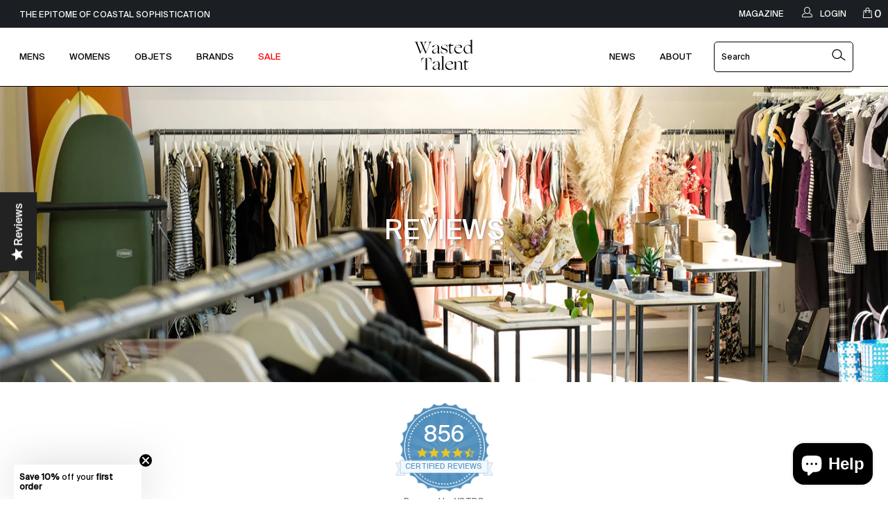

--- FILE ---
content_type: text/html; charset=utf-8
request_url: https://www.wastedtalentboutique.com/en-us/pages/reviews
body_size: 35877
content:


 <!DOCTYPE html>
<!--[if lt IE 7 ]><html class="ie ie6" lang="en"> <![endif]-->
<!--[if IE 7 ]><html class="ie ie7" lang="en"> <![endif]-->
<!--[if IE 8 ]><html class="ie ie8" lang="en"> <![endif]-->
<!--[if IE 9 ]><html class="ie ie9" lang="en"> <![endif]-->
<!--[if (gte IE 10)|!(IE)]><!--><html lang="en"> <!--<![endif]--> <head> <!-- Consentmo GDPR Script --> <script>
  window.consentmo_gcm_initial_state = "";
  window.consentmo_gcm_state = "0";
  window.consentmo_gcm_security_storage = "strict";
  window.consentmo_gcm_ad_storage = "marketing";
  window.consentmo_gcm_analytics_storage = "analytics";
  window.consentmo_gcm_functionality_storage = "functionality";
  window.consentmo_gcm_personalization_storage = "functionality";
  window.consentmo_gcm_ads_data_redaction = "true";
  window.consentmo_gcm_url_passthrough = "false";
  window.consentmo_gcm_data_layer_name = "dataLayer";
  
  // Google Consent Mode V2 integration script from Consentmo GDPR
  window.isenseRules = {};
  window.isenseRules.gcm = {
      gcmVersion: 2,
      integrationVersion: 3,
      customChanges: false,
      consentUpdated: false,
      initialState: 7,
      isCustomizationEnabled: false,
      adsDataRedaction: true,
      urlPassthrough: false,
      dataLayer: 'dataLayer',
      categories: { ad_personalization: "marketing", ad_storage: "marketing", ad_user_data: "marketing", analytics_storage: "analytics", functionality_storage: "functionality", personalization_storage: "functionality", security_storage: "strict"},
      storage: { ad_personalization: "false", ad_storage: "false", ad_user_data: "false", analytics_storage: "false", functionality_storage: "false", personalization_storage: "false", security_storage: "false", wait_for_update: 2000 }
  };
  if(window.consentmo_gcm_state !== null && window.consentmo_gcm_state !== "" && window.consentmo_gcm_state !== "0") {
    window.isenseRules.gcm.isCustomizationEnabled = true;
    window.isenseRules.gcm.initialState = window.consentmo_gcm_initial_state === null || window.consentmo_gcm_initial_state.trim() === "" ? window.isenseRules.gcm.initialState : window.consentmo_gcm_initial_state;
    window.isenseRules.gcm.categories.ad_storage = window.consentmo_gcm_ad_storage === null || window.consentmo_gcm_ad_storage.trim() === "" ? window.isenseRules.gcm.categories.ad_storage : window.consentmo_gcm_ad_storage;
    window.isenseRules.gcm.categories.ad_user_data = window.consentmo_gcm_ad_storage === null || window.consentmo_gcm_ad_storage.trim() === "" ? window.isenseRules.gcm.categories.ad_user_data : window.consentmo_gcm_ad_storage;
    window.isenseRules.gcm.categories.ad_personalization = window.consentmo_gcm_ad_storage === null || window.consentmo_gcm_ad_storage.trim() === "" ? window.isenseRules.gcm.categories.ad_personalization : window.consentmo_gcm_ad_storage;
    window.isenseRules.gcm.categories.analytics_storage = window.consentmo_gcm_analytics_storage === null || window.consentmo_gcm_analytics_storage.trim() === "" ? window.isenseRules.gcm.categories.analytics_storage : window.consentmo_gcm_analytics_storage;
    window.isenseRules.gcm.categories.functionality_storage = window.consentmo_gcm_functionality_storage === null || window.consentmo_gcm_functionality_storage.trim() === "" ? window.isenseRules.gcm.categories.functionality_storage : window.consentmo_gcm_functionality_storage;
    window.isenseRules.gcm.categories.personalization_storage = window.consentmo_gcm_personalization_storage === null || window.consentmo_gcm_personalization_storage.trim() === "" ? window.isenseRules.gcm.categories.personalization_storage : window.consentmo_gcm_personalization_storage;
    window.isenseRules.gcm.categories.security_storage = window.consentmo_gcm_security_storage === null || window.consentmo_gcm_security_storage.trim() === "" ? window.isenseRules.gcm.categories.security_storage : window.consentmo_gcm_security_storage;
    window.isenseRules.gcm.urlPassthrough = window.consentmo_gcm_url_passthrough === null || window.consentmo_gcm_url_passthrough.trim() === "" ? window.isenseRules.gcm.urlPassthrough : window.consentmo_gcm_url_passthrough;
    window.isenseRules.gcm.adsDataRedaction = window.consentmo_gcm_ads_data_redaction === null || window.consentmo_gcm_ads_data_redaction.trim() === "" ? window.isenseRules.gcm.adsDataRedaction : window.consentmo_gcm_ads_data_redaction;
    window.isenseRules.gcm.dataLayer = window.consentmo_gcm_data_layer_name === null || window.consentmo_gcm_data_layer_name.trim() === "" ? window.isenseRules.gcm.dataLayer : window.consentmo_gcm_data_layer_name;
  }
  window.isenseRules.initializeGcm = function (rules) {
    if(window.isenseRules.gcm.isCustomizationEnabled) {
      rules.initialState = window.isenseRules.gcm.initialState;
      rules.urlPassthrough = window.isenseRules.gcm.urlPassthrough === true || window.isenseRules.gcm.urlPassthrough === 'true';
      rules.adsDataRedaction = window.isenseRules.gcm.adsDataRedaction === true || window.isenseRules.gcm.adsDataRedaction === 'true';
    }
    
    let initialState = parseInt(rules.initialState);
    let marketingBlocked = initialState === 0 || initialState === 2 || initialState === 5 || initialState === 7;
    let analyticsBlocked = initialState === 0 || initialState === 3 || initialState === 6 || initialState === 7;
    let functionalityBlocked = initialState === 4 || initialState === 5 || initialState === 6 || initialState === 7;

    let gdprCache = localStorage.getItem('gdprCache') ? JSON.parse(localStorage.getItem('gdprCache')) : null;
    if (gdprCache && typeof gdprCache.updatedPreferences !== "undefined") {
      let updatedPreferences = gdprCache.updatedPreferences;
      marketingBlocked = parseInt(updatedPreferences.indexOf('marketing')) > -1;
      analyticsBlocked = parseInt(updatedPreferences.indexOf('analytics')) > -1;
      functionalityBlocked = parseInt(updatedPreferences.indexOf('functionality')) > -1;
    }

    Object.entries(rules.categories).forEach(category => {
      if(rules.storage.hasOwnProperty(category[0])) {
        switch(category[1]) {
          case 'strict':
            rules.storage[category[0]] = "granted";
            break;
          case 'marketing':
            rules.storage[category[0]] = marketingBlocked ? "denied" : "granted";
            break;
          case 'analytics':
            rules.storage[category[0]] = analyticsBlocked ? "denied" : "granted";
            break;
          case 'functionality':
            rules.storage[category[0]] = functionalityBlocked ? "denied" : "granted";
            break;
        }
      }
    });
    rules.consentUpdated = true;
    isenseRules.gcm = rules;
  }

  // Google Consent Mode - initialization start
  window.isenseRules.initializeGcm({
    ...window.isenseRules.gcm,
    adsDataRedaction: true,
    urlPassthrough: false,
    initialState: 7
  });

  /*
  * initialState acceptable values:
  * 0 - Set both ad_storage and analytics_storage to denied
  * 1 - Set all categories to granted
  * 2 - Set only ad_storage to denied
  * 3 - Set only analytics_storage to denied
  * 4 - Set only functionality_storage to denied
  * 5 - Set both ad_storage and functionality_storage to denied
  * 6 - Set both analytics_storage and functionality_storage to denied
  * 7 - Set all categories to denied
  */

  window[window.isenseRules.gcm.dataLayer] = window[window.isenseRules.gcm.dataLayer] || [];
  function gtag() { window[window.isenseRules.gcm.dataLayer].push(arguments); }
  gtag("consent", "default", isenseRules.gcm.storage);
  isenseRules.gcm.adsDataRedaction && gtag("set", "ads_data_redaction", isenseRules.gcm.adsDataRedaction);
  isenseRules.gcm.urlPassthrough && gtag("set", "url_passthrough", isenseRules.gcm.urlPassthrough);
</script> <meta charset="utf-8"> <meta http-equiv="cleartype" content="on"> <meta name="robots" content="index,follow"> <meta property="og:image" content="https://cdn.shopify.com/s/files/1/1096/7204/files/wt-social-sharing-logo.jpg?v=1668425521" /> <meta name="facebook-domain-verification" content="f1pbv7f03d0urk14z5b3xhe8cw2gfi" /> <!-- Favicon --> <link rel="apple-touch-icon" sizes="180x180" href="//www.wastedtalentboutique.com/cdn/shop/t/39/assets/apple-touch-icon.png?v=72784399679323980861722511669"> <link rel="icon" type="image/png" sizes="32x32" href="//www.wastedtalentboutique.com/cdn/shop/t/39/assets/favicon-32x32.png?v=111838343748687955861722516464"> <link rel="icon" type="image/png" sizes="194x194" href="//www.wastedtalentboutique.com/cdn/shop/t/39/assets/favicon-194x194.png?v=3038957519920939921722516463"> <link rel="icon" type="image/png" sizes="192x192" href="//www.wastedtalentboutique.com/cdn/shop/t/39/assets/android-chrome-192x192.png?v=3444736471113325551722516439"> <link rel="icon" type="image/png" sizes="16x16" href="//www.wastedtalentboutique.com/cdn/shop/t/39/assets/favicon-16x16.png?v=68778241702267285961722516462"> <link rel="manifest" href="//www.wastedtalentboutique.com/cdn/shop/t/39/assets/site.webmanifest?v=94422484693858046571722516469"> <link rel="mask-icon" href="//www.wastedtalentboutique.com/cdn/shop/t/39/assets/safari-pinned-tab.svg?v=143188020510321052791722516468" color="#000000"> <link rel="shortcut icon" href="//www.wastedtalentboutique.com/cdn/shop/t/39/assets/favicon.ico?v=182846544336117168041722516464"> <meta name="msapplication-TileColor" content="#ffffff"> <meta name="msapplication-TileImage" content="//www.wastedtalentboutique.com/cdn/shop/t/39/assets/mstile-144x144.png?v=19889202575094849371722516465"> <meta name="msapplication-config" content="//www.wastedtalentboutique.com/cdn/shop/t/39/assets/browserconfig.xml?v=104852975505689253241722516462"> <meta name="theme-color" content="#ffffff"> <!-- Rebuy App Fast Script Snippet --> <script>
    window.rebuyConfig={"shop":"wasted-talent.myshopify.com" }</script> <script defer src="https://rebuyengine.com/onsite/js/global.js?shop=wasted-talent.myshopify.com"></script> <link href="https://rebuyengine.com/onsite/css/global.min.css?shop=wasted-talent.myshopify.com" rel="stylesheet" type="text/css"> <!-- Widget : Free WT Mag --> <div style="display:none;" data-rebuy-id="146350"></div> <style>
    .property-value-rebuy-gift-with-purchase .rebuy-cart__flyout-item-quantity-widget {
    display: none;
    }</style> <!-- End Widget : Free WT Mag --> <!-- SEO MANAGER --> <title>
    Reviews
</title> <meta name="description" content=" "> <!-- Yotpo --> <script type="text/javascript">(function e(){var e=document.createElement("script");e.type="text/javascript",e.async=true,e.src="//staticw2.yotpo.com/lDKfZ1mYasXpNUbwdCG485d6IJJhHE0ivmupUXzW/widget.js";var t=document.getElementsByTagName("script")[0];t.parentNode.insertBefore(e,t)})();</script> <!-- Custom Fonts --> <!-- Stylesheets for Turbo 4.0.3 --> <link href="//www.wastedtalentboutique.com/cdn/shop/t/39/assets/styles.scss.css?v=156499743660765847461762442511" rel="stylesheet" type="text/css" media="all" /> <!-- Custom Stylesheets Wasted Talent --> <link href="//www.wastedtalentboutique.com/cdn/shop/t/39/assets/wt-style.css?v=122964097038678891734368403" rel="stylesheet" type="text/css" media="all" /> <link href="//www.wastedtalentboutique.com/cdn/shop/t/39/assets/wt-fonts.css?v=97834865440921078971719400399" rel="stylesheet" type="text/css" media="all" /> <script>
      /*! lazysizes - v4.1.4 */
      !function(a,b){var c=b(a,a.document);a.lazySizes=c,"object"==typeof module&&module.exports&&(module.exports=c)}(window,function(a,b){"use strict";if(b.getElementsByClassName){var c,d,e=b.documentElement,f=a.Date,g=a.HTMLPictureElement,h="addEventListener",i="getAttribute",j=a[h],k=a.setTimeout,l=a.requestAnimationFrame||k,m=a.requestIdleCallback,n=/^picture$/i,o=["load","error","lazyincluded","_lazyloaded"],p={},q=Array.prototype.forEach,r=function(a,b){return p[b]||(p[b]=new RegExp("(\\s|^)"+b+"(\\s|$)")),p[b].test(a[i]("class")||"")&&p[b]},s=function(a,b){r(a,b)||a.setAttribute("class",(a[i]("class")||"").trim()+" "+b)},t=function(a,b){var c;(c=r(a,b))&&a.setAttribute("class",(a[i]("class")||"").replace(c," "))},u=function(a,b,c){var d=c?h:"removeEventListener";c&&u(a,b),o.forEach(function(c){a[d](c,b)})},v=function(a,d,e,f,g){var h=b.createEvent("Event");return e||(e={}),e.instance=c,h.initEvent(d,!f,!g),h.detail=e,a.dispatchEvent(h),h},w=function(b,c){var e;!g&&(e=a.picturefill||d.pf)?(c&&c.src&&!b[i]("srcset")&&b.setAttribute("srcset",c.src),e({reevaluate:!0,elements:[b]})):c&&c.src&&(b.src=c.src)},x=function(a,b){return(getComputedStyle(a,null)||{})[b]},y=function(a,b,c){for(c=c||a.offsetWidth;c<d.minSize&&b&&!a._lazysizesWidth;)c=b.offsetWidth,b=b.parentNode;return c},z=function(){var a,c,d=[],e=[],f=d,g=function(){var b=f;for(f=d.length?e:d,a=!0,c=!1;b.length;)b.shift()();a=!1},h=function(d,e){a&&!e?d.apply(this,arguments):(f.push(d),c||(c=!0,(b.hidden?k:l)(g)))};return h._lsFlush=g,h}(),A=function(a,b){return b?function(){z(a)}:function(){var b=this,c=arguments;z(function(){a.apply(b,c)})}},B=function(a){var b,c=0,e=d.throttleDelay,g=d.ricTimeout,h=function(){b=!1,c=f.now(),a()},i=m&&g>49?function(){m(h,{timeout:g}),g!==d.ricTimeout&&(g=d.ricTimeout)}:A(function(){k(h)},!0);return function(a){var d;(a=a===!0)&&(g=33),b||(b=!0,d=e-(f.now()-c),0>d&&(d=0),a||9>d?i():k(i,d))}},C=function(a){var b,c,d=99,e=function(){b=null,a()},g=function(){var a=f.now()-c;d>a?k(g,d-a):(m||e)(e)};return function(){c=f.now(),b||(b=k(g,d))}};!function(){var b,c={lazyClass:"lazyload",loadedClass:"lazyloaded",loadingClass:"lazyloading",preloadClass:"lazypreload",errorClass:"lazyerror",autosizesClass:"lazyautosizes",srcAttr:"data-src",srcsetAttr:"data-srcset",sizesAttr:"data-sizes",minSize:40,customMedia:{},init:!0,expFactor:1.5,hFac:.8,loadMode:2,loadHidden:!0,ricTimeout:0,throttleDelay:125};d=a.lazySizesConfig||a.lazysizesConfig||{};for(b in c)b in d||(d[b]=c[b]);a.lazySizesConfig=d,k(function(){d.init&&F()})}();var D=function(){var g,l,m,o,p,y,D,F,G,H,I,J,K,L,M=/^img$/i,N=/^iframe$/i,O="onscroll"in a&&!/(gle|ing)bot/.test(navigator.userAgent),P=0,Q=0,R=0,S=-1,T=function(a){R--,a&&a.target&&u(a.target,T),(!a||0>R||!a.target)&&(R=0)},U=function(a,c){var d,f=a,g="hidden"==x(b.body,"visibility")||"hidden"!=x(a.parentNode,"visibility")&&"hidden"!=x(a,"visibility");for(F-=c,I+=c,G-=c,H+=c;g&&(f=f.offsetParent)&&f!=b.body&&f!=e;)g=(x(f,"opacity")||1)>0,g&&"visible"!=x(f,"overflow")&&(d=f.getBoundingClientRect(),g=H>d.left&&G<d.right&&I>d.top-1&&F<d.bottom+1);return g},V=function(){var a,f,h,j,k,m,n,p,q,r=c.elements;if((o=d.loadMode)&&8>R&&(a=r.length)){f=0,S++,null==K&&("expand"in d||(d.expand=e.clientHeight>500&&e.clientWidth>500?500:370),J=d.expand,K=J*d.expFactor),K>Q&&1>R&&S>2&&o>2&&!b.hidden?(Q=K,S=0):Q=o>1&&S>1&&6>R?J:P;for(;a>f;f++)if(r[f]&&!r[f]._lazyRace)if(O)if((p=r[f][i]("data-expand"))&&(m=1*p)||(m=Q),q!==m&&(y=innerWidth+m*L,D=innerHeight+m,n=-1*m,q=m),h=r[f].getBoundingClientRect(),(I=h.bottom)>=n&&(F=h.top)<=D&&(H=h.right)>=n*L&&(G=h.left)<=y&&(I||H||G||F)&&(d.loadHidden||"hidden"!=x(r[f],"visibility"))&&(l&&3>R&&!p&&(3>o||4>S)||U(r[f],m))){if(ba(r[f]),k=!0,R>9)break}else!k&&l&&!j&&4>R&&4>S&&o>2&&(g[0]||d.preloadAfterLoad)&&(g[0]||!p&&(I||H||G||F||"auto"!=r[f][i](d.sizesAttr)))&&(j=g[0]||r[f]);else ba(r[f]);j&&!k&&ba(j)}},W=B(V),X=function(a){s(a.target,d.loadedClass),t(a.target,d.loadingClass),u(a.target,Z),v(a.target,"lazyloaded")},Y=A(X),Z=function(a){Y({target:a.target})},$=function(a,b){try{a.contentWindow.location.replace(b)}catch(c){a.src=b}},_=function(a){var b,c=a[i](d.srcsetAttr);(b=d.customMedia[a[i]("data-media")||a[i]("media")])&&a.setAttribute("media",b),c&&a.setAttribute("srcset",c)},aa=A(function(a,b,c,e,f){var g,h,j,l,o,p;(o=v(a,"lazybeforeunveil",b)).defaultPrevented||(e&&(c?s(a,d.autosizesClass):a.setAttribute("sizes",e)),h=a[i](d.srcsetAttr),g=a[i](d.srcAttr),f&&(j=a.parentNode,l=j&&n.test(j.nodeName||"")),p=b.firesLoad||"src"in a&&(h||g||l),o={target:a},p&&(u(a,T,!0),clearTimeout(m),m=k(T,2500),s(a,d.loadingClass),u(a,Z,!0)),l&&q.call(j.getElementsByTagName("source"),_),h?a.setAttribute("srcset",h):g&&!l&&(N.test(a.nodeName)?$(a,g):a.src=g),f&&(h||l)&&w(a,{src:g})),a._lazyRace&&delete a._lazyRace,t(a,d.lazyClass),z(function(){(!p||a.complete&&a.naturalWidth>1)&&(p?T(o):R--,X(o))},!0)}),ba=function(a){var b,c=M.test(a.nodeName),e=c&&(a[i](d.sizesAttr)||a[i]("sizes")),f="auto"==e;(!f&&l||!c||!a[i]("src")&&!a.srcset||a.complete||r(a,d.errorClass)||!r(a,d.lazyClass))&&(b=v(a,"lazyunveilread").detail,f&&E.updateElem(a,!0,a.offsetWidth),a._lazyRace=!0,R++,aa(a,b,f,e,c))},ca=function(){if(!l){if(f.now()-p<999)return void k(ca,999);var a=C(function(){d.loadMode=3,W()});l=!0,d.loadMode=3,W(),j("scroll",function(){3==d.loadMode&&(d.loadMode=2),a()},!0)}};return{_:function(){p=f.now(),c.elements=b.getElementsByClassName(d.lazyClass),g=b.getElementsByClassName(d.lazyClass+" "+d.preloadClass),L=d.hFac,j("scroll",W,!0),j("resize",W,!0),a.MutationObserver?new MutationObserver(W).observe(e,{childList:!0,subtree:!0,attributes:!0}):(e[h]("DOMNodeInserted",W,!0),e[h]("DOMAttrModified",W,!0),setInterval(W,999)),j("hashchange",W,!0),["focus","mouseover","click","load","transitionend","animationend","webkitAnimationEnd"].forEach(function(a){b[h](a,W,!0)}),/d$|^c/.test(b.readyState)?ca():(j("load",ca),b[h]("DOMContentLoaded",W),k(ca,2e4)),c.elements.length?(V(),z._lsFlush()):W()},checkElems:W,unveil:ba}}(),E=function(){var a,c=A(function(a,b,c,d){var e,f,g;if(a._lazysizesWidth=d,d+="px",a.setAttribute("sizes",d),n.test(b.nodeName||""))for(e=b.getElementsByTagName("source"),f=0,g=e.length;g>f;f++)e[f].setAttribute("sizes",d);c.detail.dataAttr||w(a,c.detail)}),e=function(a,b,d){var e,f=a.parentNode;f&&(d=y(a,f,d),e=v(a,"lazybeforesizes",{width:d,dataAttr:!!b}),e.defaultPrevented||(d=e.detail.width,d&&d!==a._lazysizesWidth&&c(a,f,e,d)))},f=function(){var b,c=a.length;if(c)for(b=0;c>b;b++)e(a[b])},g=C(f);return{_:function(){a=b.getElementsByClassName(d.autosizesClass),j("resize",g)},checkElems:g,updateElem:e}}(),F=function(){F.i||(F.i=!0,E._(),D._())};return c={cfg:d,autoSizer:E,loader:D,init:F,uP:w,aC:s,rC:t,hC:r,fire:v,gW:y,rAF:z}}});

      /*! lazysizes - v4.1.4 */
      !function(a,b){var c=function(){b(a.lazySizes),a.removeEventListener("lazyunveilread",c,!0)};b=b.bind(null,a,a.document),"object"==typeof module&&module.exports?b(require("lazysizes")):a.lazySizes?c():a.addEventListener("lazyunveilread",c,!0)}(window,function(a,b,c){"use strict";function d(){this.ratioElems=b.getElementsByClassName("lazyaspectratio"),this._setupEvents(),this.processImages()}if(a.addEventListener){var e,f,g,h=Array.prototype.forEach,i=/^picture$/i,j="data-aspectratio",k="img["+j+"]",l=function(b){return a.matchMedia?(l=function(a){return!a||(matchMedia(a)||{}).matches})(b):a.Modernizr&&Modernizr.mq?!b||Modernizr.mq(b):!b},m=c.aC,n=c.rC,o=c.cfg;d.prototype={_setupEvents:function(){var a=this,c=function(b){b.naturalWidth<36?a.addAspectRatio(b,!0):a.removeAspectRatio(b,!0)},d=function(){a.processImages()};b.addEventListener("load",function(a){a.target.getAttribute&&a.target.getAttribute(j)&&c(a.target)},!0),addEventListener("resize",function(){var b,d=function(){h.call(a.ratioElems,c)};return function(){clearTimeout(b),b=setTimeout(d,99)}}()),b.addEventListener("DOMContentLoaded",d),addEventListener("load",d)},processImages:function(a){var c,d;a||(a=b),c="length"in a&&!a.nodeName?a:a.querySelectorAll(k);for(d=0;d<c.length;d++)c[d].naturalWidth>36?this.removeAspectRatio(c[d]):this.addAspectRatio(c[d])},getSelectedRatio:function(a){var b,c,d,e,f,g=a.parentNode;if(g&&i.test(g.nodeName||""))for(d=g.getElementsByTagName("source"),b=0,c=d.length;c>b;b++)if(e=d[b].getAttribute("data-media")||d[b].getAttribute("media"),o.customMedia[e]&&(e=o.customMedia[e]),l(e)){f=d[b].getAttribute(j);break}return f||a.getAttribute(j)||""},parseRatio:function(){var a=/^\s*([+\d\.]+)(\s*[\/x]\s*([+\d\.]+))?\s*$/,b={};return function(c){var d;return!b[c]&&(d=c.match(a))&&(d[3]?b[c]=d[1]/d[3]:b[c]=1*d[1]),b[c]}}(),addAspectRatio:function(b,c){var d,e=b.offsetWidth,f=b.offsetHeight;return c||m(b,"lazyaspectratio"),36>e&&0>=f?void((e||f&&a.console)&&console.log("Define width or height of image, so we can calculate the other dimension")):(d=this.getSelectedRatio(b),d=this.parseRatio(d),void(d&&(e?b.style.height=e/d+"px":b.style.width=f*d+"px")))},removeAspectRatio:function(a){n(a,"lazyaspectratio"),a.style.height="",a.style.width="",a.removeAttribute(j)}},f=function(){g=a.jQuery||a.Zepto||a.shoestring||a.$,g&&g.fn&&!g.fn.imageRatio&&g.fn.filter&&g.fn.add&&g.fn.find?g.fn.imageRatio=function(){return e.processImages(this.find(k).add(this.filter(k))),this}:g=!1},f(),setTimeout(f),e=new d,a.imageRatio=e,"object"==typeof module&&module.exports?module.exports=e:"function"==typeof define&&define.amd&&define(e)}});</script>

    

<meta name="author" content="Wasted Talent Boutique - Online Shop">
<meta property="og:url" content="https://www.wastedtalentboutique.com/en-us/pages/reviews">
<meta property="og:site_name" content="Wasted Talent Boutique - Online Shop"> <meta property="og:type" content="article"> <meta property="og:title" content="Reviews"> <meta property="og:image" content="https://www.wastedtalentboutique.com/cdn/shop/files/wt-social-sharing-logo_600x600.jpg?v=1668425521"> <meta property="og:image:secure_url" content="https://www.wastedtalentboutique.com/cdn/shop/files/wt-social-sharing-logo_600x600.jpg?v=1668425521"> <meta property="og:description" content=" ">




<meta name="twitter:card" content="summary"> <!-- Mobile Specific Metas --> <meta name="HandheldFriendly" content="True"> <meta name="MobileOptimized" content="320"> <meta name="viewport" content="width=device-width,initial-scale=1"> <meta name="theme-color" content="#ffffff"><link rel="shortcut icon" href="//www.wastedtalentboutique.com/cdn/shop/files/monogramme-wastedtalent.png?crop=center&height=32&v=1720017762&width=32" type="image/png"><link rel="canonical" href="https://www.wastedtalentboutique.com/en-us/pages/reviews" /> <script>window.performance && window.performance.mark && window.performance.mark('shopify.content_for_header.start');</script><meta name="google-site-verification" content="BfoeYbCqt4JQo46tr0_Sis3FDtLoqylmKkfLOuDbRbM">
<meta name="facebook-domain-verification" content="ocnhkkcom3b9k5pkuk85gxs9q5t198">
<meta id="shopify-digital-wallet" name="shopify-digital-wallet" content="/10967204/digital_wallets/dialog">
<meta name="shopify-checkout-api-token" content="2835b5392e99dde75f0a6287f83b8845">
<meta id="in-context-paypal-metadata" data-shop-id="10967204" data-venmo-supported="false" data-environment="production" data-locale="en_US" data-paypal-v4="true" data-currency="USD">
<link rel="alternate" hreflang="x-default" href="https://www.wastedtalentboutique.com/pages/reviews">
<link rel="alternate" hreflang="en" href="https://www.wastedtalentboutique.com/pages/reviews">
<link rel="alternate" hreflang="en-AD" href="https://www.wastedtalentboutique.com/en-ad/pages/reviews">
<link rel="alternate" hreflang="en-AE" href="https://www.wastedtalentboutique.com/en-ae/pages/reviews">
<link rel="alternate" hreflang="en-AG" href="https://www.wastedtalentboutique.com/en-ag/pages/reviews">
<link rel="alternate" hreflang="en-AI" href="https://www.wastedtalentboutique.com/en-ai/pages/reviews">
<link rel="alternate" hreflang="en-AL" href="https://www.wastedtalentboutique.com/en-al/pages/reviews">
<link rel="alternate" hreflang="en-AM" href="https://www.wastedtalentboutique.com/en-am/pages/reviews">
<link rel="alternate" hreflang="en-AO" href="https://www.wastedtalentboutique.com/en-ao/pages/reviews">
<link rel="alternate" hreflang="en-AR" href="https://www.wastedtalentboutique.com/en-ar/pages/reviews">
<link rel="alternate" hreflang="en-AT" href="https://www.wastedtalentboutique.com/en-at/pages/reviews">
<link rel="alternate" hreflang="en-AU" href="https://www.wastedtalentboutique.com/en-au/pages/reviews">
<link rel="alternate" hreflang="en-AW" href="https://www.wastedtalentboutique.com/en-aw/pages/reviews">
<link rel="alternate" hreflang="en-AZ" href="https://www.wastedtalentboutique.com/en-az/pages/reviews">
<link rel="alternate" hreflang="en-BA" href="https://www.wastedtalentboutique.com/en-ba/pages/reviews">
<link rel="alternate" hreflang="en-BB" href="https://www.wastedtalentboutique.com/en-bb/pages/reviews">
<link rel="alternate" hreflang="en-BD" href="https://www.wastedtalentboutique.com/en-bd/pages/reviews">
<link rel="alternate" hreflang="en-BE" href="https://www.wastedtalentboutique.com/en-be/pages/reviews">
<link rel="alternate" hreflang="en-BF" href="https://www.wastedtalentboutique.com/en-bf/pages/reviews">
<link rel="alternate" hreflang="en-BG" href="https://www.wastedtalentboutique.com/en-bg/pages/reviews">
<link rel="alternate" hreflang="en-BH" href="https://www.wastedtalentboutique.com/en-bh/pages/reviews">
<link rel="alternate" hreflang="en-BI" href="https://www.wastedtalentboutique.com/en-bi/pages/reviews">
<link rel="alternate" hreflang="en-BJ" href="https://www.wastedtalentboutique.com/en-bj/pages/reviews">
<link rel="alternate" hreflang="en-BM" href="https://www.wastedtalentboutique.com/en-bm/pages/reviews">
<link rel="alternate" hreflang="en-BN" href="https://www.wastedtalentboutique.com/en-bn/pages/reviews">
<link rel="alternate" hreflang="en-BO" href="https://www.wastedtalentboutique.com/en-bo/pages/reviews">
<link rel="alternate" hreflang="en-BR" href="https://www.wastedtalentboutique.com/en-br/pages/reviews">
<link rel="alternate" hreflang="en-BS" href="https://www.wastedtalentboutique.com/en-bs/pages/reviews">
<link rel="alternate" hreflang="en-BT" href="https://www.wastedtalentboutique.com/en-bt/pages/reviews">
<link rel="alternate" hreflang="en-BW" href="https://www.wastedtalentboutique.com/en-bw/pages/reviews">
<link rel="alternate" hreflang="en-BZ" href="https://www.wastedtalentboutique.com/en-bz/pages/reviews">
<link rel="alternate" hreflang="en-CA" href="https://www.wastedtalentboutique.com/en-ca/pages/reviews">
<link rel="alternate" hreflang="en-CG" href="https://www.wastedtalentboutique.com/en-cg/pages/reviews">
<link rel="alternate" hreflang="en-CH" href="https://www.wastedtalentboutique.com/en-ch/pages/reviews">
<link rel="alternate" hreflang="en-CI" href="https://www.wastedtalentboutique.com/en-ci/pages/reviews">
<link rel="alternate" hreflang="en-CK" href="https://www.wastedtalentboutique.com/en-ck/pages/reviews">
<link rel="alternate" hreflang="en-CL" href="https://www.wastedtalentboutique.com/en-cl/pages/reviews">
<link rel="alternate" hreflang="en-CM" href="https://www.wastedtalentboutique.com/en-cm/pages/reviews">
<link rel="alternate" hreflang="en-CN" href="https://www.wastedtalentboutique.com/en-cn/pages/reviews">
<link rel="alternate" hreflang="en-CO" href="https://www.wastedtalentboutique.com/en-co/pages/reviews">
<link rel="alternate" hreflang="en-CR" href="https://www.wastedtalentboutique.com/en-cr/pages/reviews">
<link rel="alternate" hreflang="en-CV" href="https://www.wastedtalentboutique.com/en-cv/pages/reviews">
<link rel="alternate" hreflang="en-CW" href="https://www.wastedtalentboutique.com/en-cw/pages/reviews">
<link rel="alternate" hreflang="en-CY" href="https://www.wastedtalentboutique.com/en-cy/pages/reviews">
<link rel="alternate" hreflang="en-CZ" href="https://www.wastedtalentboutique.com/en-cz/pages/reviews">
<link rel="alternate" hreflang="en-DE" href="https://www.wastedtalentboutique.com/en-de/pages/reviews">
<link rel="alternate" hreflang="en-DJ" href="https://www.wastedtalentboutique.com/en-dj/pages/reviews">
<link rel="alternate" hreflang="en-DK" href="https://www.wastedtalentboutique.com/en-dk/pages/reviews">
<link rel="alternate" hreflang="en-DM" href="https://www.wastedtalentboutique.com/en-dm/pages/reviews">
<link rel="alternate" hreflang="en-DO" href="https://www.wastedtalentboutique.com/en-do/pages/reviews">
<link rel="alternate" hreflang="en-DZ" href="https://www.wastedtalentboutique.com/en-dz/pages/reviews">
<link rel="alternate" hreflang="en-EC" href="https://www.wastedtalentboutique.com/en-ec/pages/reviews">
<link rel="alternate" hreflang="en-EE" href="https://www.wastedtalentboutique.com/en-ee/pages/reviews">
<link rel="alternate" hreflang="en-EG" href="https://www.wastedtalentboutique.com/en-eg/pages/reviews">
<link rel="alternate" hreflang="en-ES" href="https://www.wastedtalentboutique.com/en-es/pages/reviews">
<link rel="alternate" hreflang="en-ET" href="https://www.wastedtalentboutique.com/en-et/pages/reviews">
<link rel="alternate" hreflang="en-FI" href="https://www.wastedtalentboutique.com/en-fi/pages/reviews">
<link rel="alternate" hreflang="en-FJ" href="https://www.wastedtalentboutique.com/en-fj/pages/reviews">
<link rel="alternate" hreflang="en-FK" href="https://www.wastedtalentboutique.com/en-fk/pages/reviews">
<link rel="alternate" hreflang="en-FO" href="https://www.wastedtalentboutique.com/en-fo/pages/reviews">
<link rel="alternate" hreflang="en-GA" href="https://www.wastedtalentboutique.com/en-ga/pages/reviews">
<link rel="alternate" hreflang="en-GB" href="https://www.wastedtalentboutique.com/en-gb/pages/reviews">
<link rel="alternate" hreflang="en-GD" href="https://www.wastedtalentboutique.com/en-gd/pages/reviews">
<link rel="alternate" hreflang="en-GE" href="https://www.wastedtalentboutique.com/en-ge/pages/reviews">
<link rel="alternate" hreflang="en-GF" href="https://www.wastedtalentboutique.com/en-gf/pages/reviews">
<link rel="alternate" hreflang="en-GG" href="https://www.wastedtalentboutique.com/en-gg/pages/reviews">
<link rel="alternate" hreflang="en-GH" href="https://www.wastedtalentboutique.com/en-gh/pages/reviews">
<link rel="alternate" hreflang="en-GI" href="https://www.wastedtalentboutique.com/en-gi/pages/reviews">
<link rel="alternate" hreflang="en-GL" href="https://www.wastedtalentboutique.com/en-gl/pages/reviews">
<link rel="alternate" hreflang="en-GM" href="https://www.wastedtalentboutique.com/en-gm/pages/reviews">
<link rel="alternate" hreflang="en-GN" href="https://www.wastedtalentboutique.com/en-gn/pages/reviews">
<link rel="alternate" hreflang="en-GP" href="https://www.wastedtalentboutique.com/en-gp/pages/reviews">
<link rel="alternate" hreflang="en-GQ" href="https://www.wastedtalentboutique.com/en-gq/pages/reviews">
<link rel="alternate" hreflang="en-GR" href="https://www.wastedtalentboutique.com/en-gr/pages/reviews">
<link rel="alternate" hreflang="en-GT" href="https://www.wastedtalentboutique.com/en-gt/pages/reviews">
<link rel="alternate" hreflang="en-GW" href="https://www.wastedtalentboutique.com/en-gw/pages/reviews">
<link rel="alternate" hreflang="en-GY" href="https://www.wastedtalentboutique.com/en-gy/pages/reviews">
<link rel="alternate" hreflang="en-HK" href="https://www.wastedtalentboutique.com/en-hk/pages/reviews">
<link rel="alternate" hreflang="en-HN" href="https://www.wastedtalentboutique.com/en-hn/pages/reviews">
<link rel="alternate" hreflang="en-HR" href="https://www.wastedtalentboutique.com/en-hr/pages/reviews">
<link rel="alternate" hreflang="en-HT" href="https://www.wastedtalentboutique.com/en-ht/pages/reviews">
<link rel="alternate" hreflang="en-HU" href="https://www.wastedtalentboutique.com/en-hu/pages/reviews">
<link rel="alternate" hreflang="en-ID" href="https://www.wastedtalentboutique.com/en-id/pages/reviews">
<link rel="alternate" hreflang="en-IE" href="https://www.wastedtalentboutique.com/en-ie/pages/reviews">
<link rel="alternate" hreflang="en-IL" href="https://www.wastedtalentboutique.com/en-il/pages/reviews">
<link rel="alternate" hreflang="en-IM" href="https://www.wastedtalentboutique.com/en-im/pages/reviews">
<link rel="alternate" hreflang="en-IN" href="https://www.wastedtalentboutique.com/en-in/pages/reviews">
<link rel="alternate" hreflang="en-IS" href="https://www.wastedtalentboutique.com/en-is/pages/reviews">
<link rel="alternate" hreflang="en-IT" href="https://www.wastedtalentboutique.com/en-it/pages/reviews">
<link rel="alternate" hreflang="en-JE" href="https://www.wastedtalentboutique.com/en-je/pages/reviews">
<link rel="alternate" hreflang="en-JM" href="https://www.wastedtalentboutique.com/en-jm/pages/reviews">
<link rel="alternate" hreflang="en-JO" href="https://www.wastedtalentboutique.com/en-jo/pages/reviews">
<link rel="alternate" hreflang="en-JP" href="https://www.wastedtalentboutique.com/en-jp/pages/reviews">
<link rel="alternate" hreflang="en-KE" href="https://www.wastedtalentboutique.com/en-ke/pages/reviews">
<link rel="alternate" hreflang="en-KG" href="https://www.wastedtalentboutique.com/en-kg/pages/reviews">
<link rel="alternate" hreflang="en-KH" href="https://www.wastedtalentboutique.com/en-kh/pages/reviews">
<link rel="alternate" hreflang="en-KI" href="https://www.wastedtalentboutique.com/en-ki/pages/reviews">
<link rel="alternate" hreflang="en-KM" href="https://www.wastedtalentboutique.com/en-km/pages/reviews">
<link rel="alternate" hreflang="en-KR" href="https://www.wastedtalentboutique.com/en-kr/pages/reviews">
<link rel="alternate" hreflang="en-KW" href="https://www.wastedtalentboutique.com/en-kw/pages/reviews">
<link rel="alternate" hreflang="en-KY" href="https://www.wastedtalentboutique.com/en-ky/pages/reviews">
<link rel="alternate" hreflang="en-KZ" href="https://www.wastedtalentboutique.com/en-kz/pages/reviews">
<link rel="alternate" hreflang="en-LA" href="https://www.wastedtalentboutique.com/en-la/pages/reviews">
<link rel="alternate" hreflang="en-LB" href="https://www.wastedtalentboutique.com/en-lb/pages/reviews">
<link rel="alternate" hreflang="en-LI" href="https://www.wastedtalentboutique.com/en-li/pages/reviews">
<link rel="alternate" hreflang="en-LK" href="https://www.wastedtalentboutique.com/en-lk/pages/reviews">
<link rel="alternate" hreflang="en-LR" href="https://www.wastedtalentboutique.com/en-lr/pages/reviews">
<link rel="alternate" hreflang="en-LS" href="https://www.wastedtalentboutique.com/en-ls/pages/reviews">
<link rel="alternate" hreflang="en-LT" href="https://www.wastedtalentboutique.com/en-lt/pages/reviews">
<link rel="alternate" hreflang="en-LU" href="https://www.wastedtalentboutique.com/en-lu/pages/reviews">
<link rel="alternate" hreflang="en-LV" href="https://www.wastedtalentboutique.com/en-lv/pages/reviews">
<link rel="alternate" hreflang="en-MA" href="https://www.wastedtalentboutique.com/en-ma/pages/reviews">
<link rel="alternate" hreflang="en-MC" href="https://www.wastedtalentboutique.com/en-mc/pages/reviews">
<link rel="alternate" hreflang="en-MD" href="https://www.wastedtalentboutique.com/en-md/pages/reviews">
<link rel="alternate" hreflang="en-ME" href="https://www.wastedtalentboutique.com/en-me/pages/reviews">
<link rel="alternate" hreflang="en-MG" href="https://www.wastedtalentboutique.com/en-mg/pages/reviews">
<link rel="alternate" hreflang="en-MK" href="https://www.wastedtalentboutique.com/en-mk/pages/reviews">
<link rel="alternate" hreflang="en-MN" href="https://www.wastedtalentboutique.com/en-mn/pages/reviews">
<link rel="alternate" hreflang="en-MO" href="https://www.wastedtalentboutique.com/en-mo/pages/reviews">
<link rel="alternate" hreflang="en-MQ" href="https://www.wastedtalentboutique.com/en-mq/pages/reviews">
<link rel="alternate" hreflang="en-MR" href="https://www.wastedtalentboutique.com/en-mr/pages/reviews">
<link rel="alternate" hreflang="en-MS" href="https://www.wastedtalentboutique.com/en-ms/pages/reviews">
<link rel="alternate" hreflang="en-MT" href="https://www.wastedtalentboutique.com/en-mt/pages/reviews">
<link rel="alternate" hreflang="en-MU" href="https://www.wastedtalentboutique.com/en-mu/pages/reviews">
<link rel="alternate" hreflang="en-MV" href="https://www.wastedtalentboutique.com/en-mv/pages/reviews">
<link rel="alternate" hreflang="en-MW" href="https://www.wastedtalentboutique.com/en-mw/pages/reviews">
<link rel="alternate" hreflang="en-MX" href="https://www.wastedtalentboutique.com/en-mx/pages/reviews">
<link rel="alternate" hreflang="en-MY" href="https://www.wastedtalentboutique.com/en-my/pages/reviews">
<link rel="alternate" hreflang="en-MZ" href="https://www.wastedtalentboutique.com/en-mz/pages/reviews">
<link rel="alternate" hreflang="en-NA" href="https://www.wastedtalentboutique.com/en-na/pages/reviews">
<link rel="alternate" hreflang="en-NC" href="https://www.wastedtalentboutique.com/en-nc/pages/reviews">
<link rel="alternate" hreflang="en-NG" href="https://www.wastedtalentboutique.com/en-ng/pages/reviews">
<link rel="alternate" hreflang="en-NI" href="https://www.wastedtalentboutique.com/en-ni/pages/reviews">
<link rel="alternate" hreflang="en-NL" href="https://www.wastedtalentboutique.com/en-nl/pages/reviews">
<link rel="alternate" hreflang="en-NO" href="https://www.wastedtalentboutique.com/en-no/pages/reviews">
<link rel="alternate" hreflang="en-NP" href="https://www.wastedtalentboutique.com/en-np/pages/reviews">
<link rel="alternate" hreflang="en-NR" href="https://www.wastedtalentboutique.com/en-nr/pages/reviews">
<link rel="alternate" hreflang="en-NU" href="https://www.wastedtalentboutique.com/en-nu/pages/reviews">
<link rel="alternate" hreflang="en-NZ" href="https://www.wastedtalentboutique.com/en-nz/pages/reviews">
<link rel="alternate" hreflang="en-OM" href="https://www.wastedtalentboutique.com/en-om/pages/reviews">
<link rel="alternate" hreflang="en-PA" href="https://www.wastedtalentboutique.com/en-pa/pages/reviews">
<link rel="alternate" hreflang="en-PE" href="https://www.wastedtalentboutique.com/en-pe/pages/reviews">
<link rel="alternate" hreflang="en-PF" href="https://www.wastedtalentboutique.com/en-pf/pages/reviews">
<link rel="alternate" hreflang="en-PG" href="https://www.wastedtalentboutique.com/en-pg/pages/reviews">
<link rel="alternate" hreflang="en-PH" href="https://www.wastedtalentboutique.com/en-ph/pages/reviews">
<link rel="alternate" hreflang="en-PK" href="https://www.wastedtalentboutique.com/en-pk/pages/reviews">
<link rel="alternate" hreflang="en-PL" href="https://www.wastedtalentboutique.com/en-pl/pages/reviews">
<link rel="alternate" hreflang="en-PT" href="https://www.wastedtalentboutique.com/en-pt/pages/reviews">
<link rel="alternate" hreflang="en-PY" href="https://www.wastedtalentboutique.com/en-py/pages/reviews">
<link rel="alternate" hreflang="en-QA" href="https://www.wastedtalentboutique.com/en-qa/pages/reviews">
<link rel="alternate" hreflang="en-RE" href="https://www.wastedtalentboutique.com/en-re/pages/reviews">
<link rel="alternate" hreflang="en-RO" href="https://www.wastedtalentboutique.com/en-ro/pages/reviews">
<link rel="alternate" hreflang="en-RS" href="https://www.wastedtalentboutique.com/en-rs/pages/reviews">
<link rel="alternate" hreflang="en-RW" href="https://www.wastedtalentboutique.com/en-rw/pages/reviews">
<link rel="alternate" hreflang="en-SA" href="https://www.wastedtalentboutique.com/en-sa/pages/reviews">
<link rel="alternate" hreflang="en-SB" href="https://www.wastedtalentboutique.com/en-sb/pages/reviews">
<link rel="alternate" hreflang="en-SC" href="https://www.wastedtalentboutique.com/en-sc/pages/reviews">
<link rel="alternate" hreflang="en-SD" href="https://www.wastedtalentboutique.com/en-sd/pages/reviews">
<link rel="alternate" hreflang="en-SE" href="https://www.wastedtalentboutique.com/en-se/pages/reviews">
<link rel="alternate" hreflang="en-SG" href="https://www.wastedtalentboutique.com/en-sg/pages/reviews">
<link rel="alternate" hreflang="en-SI" href="https://www.wastedtalentboutique.com/en-si/pages/reviews">
<link rel="alternate" hreflang="en-SK" href="https://www.wastedtalentboutique.com/en-sk/pages/reviews">
<link rel="alternate" hreflang="en-SL" href="https://www.wastedtalentboutique.com/en-sl/pages/reviews">
<link rel="alternate" hreflang="en-SM" href="https://www.wastedtalentboutique.com/en-sm/pages/reviews">
<link rel="alternate" hreflang="en-SN" href="https://www.wastedtalentboutique.com/en-sn/pages/reviews">
<link rel="alternate" hreflang="en-SR" href="https://www.wastedtalentboutique.com/en-sr/pages/reviews">
<link rel="alternate" hreflang="en-ST" href="https://www.wastedtalentboutique.com/en-st/pages/reviews">
<link rel="alternate" hreflang="en-SV" href="https://www.wastedtalentboutique.com/en-sv/pages/reviews">
<link rel="alternate" hreflang="en-SX" href="https://www.wastedtalentboutique.com/en-sx/pages/reviews">
<link rel="alternate" hreflang="en-SZ" href="https://www.wastedtalentboutique.com/en-sz/pages/reviews">
<link rel="alternate" hreflang="en-TC" href="https://www.wastedtalentboutique.com/en-tc/pages/reviews">
<link rel="alternate" hreflang="en-TD" href="https://www.wastedtalentboutique.com/en-td/pages/reviews">
<link rel="alternate" hreflang="en-TG" href="https://www.wastedtalentboutique.com/en-tg/pages/reviews">
<link rel="alternate" hreflang="en-TH" href="https://www.wastedtalentboutique.com/en-th/pages/reviews">
<link rel="alternate" hreflang="en-TL" href="https://www.wastedtalentboutique.com/en-tl/pages/reviews">
<link rel="alternate" hreflang="en-TM" href="https://www.wastedtalentboutique.com/en-tm/pages/reviews">
<link rel="alternate" hreflang="en-TN" href="https://www.wastedtalentboutique.com/en-tn/pages/reviews">
<link rel="alternate" hreflang="en-TO" href="https://www.wastedtalentboutique.com/en-to/pages/reviews">
<link rel="alternate" hreflang="en-TT" href="https://www.wastedtalentboutique.com/en-tt/pages/reviews">
<link rel="alternate" hreflang="en-TV" href="https://www.wastedtalentboutique.com/en-tv/pages/reviews">
<link rel="alternate" hreflang="en-TW" href="https://www.wastedtalentboutique.com/en-tw/pages/reviews">
<link rel="alternate" hreflang="en-TZ" href="https://www.wastedtalentboutique.com/en-tz/pages/reviews">
<link rel="alternate" hreflang="en-UG" href="https://www.wastedtalentboutique.com/en-ug/pages/reviews">
<link rel="alternate" hreflang="en-US" href="https://www.wastedtalentboutique.com/en-us/pages/reviews">
<link rel="alternate" hreflang="en-UY" href="https://www.wastedtalentboutique.com/en-uy/pages/reviews">
<link rel="alternate" hreflang="en-UZ" href="https://www.wastedtalentboutique.com/en-uz/pages/reviews">
<link rel="alternate" hreflang="en-VA" href="https://www.wastedtalentboutique.com/en-va/pages/reviews">
<link rel="alternate" hreflang="en-VE" href="https://www.wastedtalentboutique.com/en-ve/pages/reviews">
<link rel="alternate" hreflang="en-VG" href="https://www.wastedtalentboutique.com/en-vg/pages/reviews">
<link rel="alternate" hreflang="en-VN" href="https://www.wastedtalentboutique.com/en-vn/pages/reviews">
<link rel="alternate" hreflang="en-VU" href="https://www.wastedtalentboutique.com/en-vu/pages/reviews">
<link rel="alternate" hreflang="en-WF" href="https://www.wastedtalentboutique.com/en-wf/pages/reviews">
<link rel="alternate" hreflang="en-WS" href="https://www.wastedtalentboutique.com/en-ws/pages/reviews">
<link rel="alternate" hreflang="en-YT" href="https://www.wastedtalentboutique.com/en-yt/pages/reviews">
<link rel="alternate" hreflang="en-ZA" href="https://www.wastedtalentboutique.com/en-za/pages/reviews">
<link rel="alternate" hreflang="en-ZM" href="https://www.wastedtalentboutique.com/en-zm/pages/reviews">
<link rel="alternate" hreflang="en-ZW" href="https://www.wastedtalentboutique.com/en-zw/pages/reviews">
<script async="async" src="/checkouts/internal/preloads.js?locale=en-US"></script>
<script id="apple-pay-shop-capabilities" type="application/json">{"shopId":10967204,"countryCode":"FR","currencyCode":"USD","merchantCapabilities":["supports3DS"],"merchantId":"gid:\/\/shopify\/Shop\/10967204","merchantName":"Wasted Talent Boutique - Online Shop","requiredBillingContactFields":["postalAddress","email","phone"],"requiredShippingContactFields":["postalAddress","email","phone"],"shippingType":"shipping","supportedNetworks":["visa","masterCard","amex"],"total":{"type":"pending","label":"Wasted Talent Boutique - Online Shop","amount":"1.00"},"shopifyPaymentsEnabled":false,"supportsSubscriptions":false}</script>
<script id="shopify-features" type="application/json">{"accessToken":"2835b5392e99dde75f0a6287f83b8845","betas":["rich-media-storefront-analytics"],"domain":"www.wastedtalentboutique.com","predictiveSearch":true,"shopId":10967204,"locale":"en"}</script>
<script>var Shopify = Shopify || {};
Shopify.shop = "wasted-talent.myshopify.com";
Shopify.locale = "en";
Shopify.currency = {"active":"USD","rate":"1.20109"};
Shopify.country = "US";
Shopify.theme = {"name":"Wasted-Talent-Boutique\/main","id":167742013784,"schema_name":"Turbo","schema_version":"4.0.3","theme_store_id":null,"role":"main"};
Shopify.theme.handle = "null";
Shopify.theme.style = {"id":null,"handle":null};
Shopify.cdnHost = "www.wastedtalentboutique.com/cdn";
Shopify.routes = Shopify.routes || {};
Shopify.routes.root = "/en-us/";</script>
<script type="module">!function(o){(o.Shopify=o.Shopify||{}).modules=!0}(window);</script>
<script>!function(o){function n(){var o=[];function n(){o.push(Array.prototype.slice.apply(arguments))}return n.q=o,n}var t=o.Shopify=o.Shopify||{};t.loadFeatures=n(),t.autoloadFeatures=n()}(window);</script>
<script id="shop-js-analytics" type="application/json">{"pageType":"page"}</script>
<script defer="defer" async type="module" src="//www.wastedtalentboutique.com/cdn/shopifycloud/shop-js/modules/v2/client.init-shop-cart-sync_BdyHc3Nr.en.esm.js"></script>
<script defer="defer" async type="module" src="//www.wastedtalentboutique.com/cdn/shopifycloud/shop-js/modules/v2/chunk.common_Daul8nwZ.esm.js"></script>
<script type="module">
  await import("//www.wastedtalentboutique.com/cdn/shopifycloud/shop-js/modules/v2/client.init-shop-cart-sync_BdyHc3Nr.en.esm.js");
await import("//www.wastedtalentboutique.com/cdn/shopifycloud/shop-js/modules/v2/chunk.common_Daul8nwZ.esm.js");

  window.Shopify.SignInWithShop?.initShopCartSync?.({"fedCMEnabled":true,"windoidEnabled":true});

</script>
<script>(function() {
  var isLoaded = false;
  function asyncLoad() {
    if (isLoaded) return;
    isLoaded = true;
    var urls = ["https:\/\/www.paypal.com\/tagmanager\/pptm.js?id=92a65072-85b6-4114-b49e-50114d4a37a9\u0026shop=wasted-talent.myshopify.com","https:\/\/d23dclunsivw3h.cloudfront.net\/redirect-app.js?shop=wasted-talent.myshopify.com","https:\/\/crossborder-integration.global-e.com\/resources\/js\/app?shop=wasted-talent.myshopify.com","https:\/\/assets.tapcart.com\/__tc-ck-loader\/index.js?appId=pDcrEEMJT8\u0026environment=production\u0026shop=wasted-talent.myshopify.com","\/\/cdn.shopify.com\/proxy\/68966e6a4054277c586c2de86fc0dc5d21366792660dcc633c2a69ab4b8671ae\/web.global-e.com\/merchant\/storefrontattributes?merchantid=60000050\u0026shop=wasted-talent.myshopify.com\u0026sp-cache-control=cHVibGljLCBtYXgtYWdlPTkwMA","https:\/\/cdn-widgetsrepository.yotpo.com\/v1\/loader\/lDKfZ1mYasXpNUbwdCG485d6IJJhHE0ivmupUXzW?shop=wasted-talent.myshopify.com","https:\/\/cdn.hextom.com\/js\/freeshippingbar.js?shop=wasted-talent.myshopify.com","https:\/\/cdn.rebuyengine.com\/onsite\/js\/rebuy.js?shop=wasted-talent.myshopify.com"];
    for (var i = 0; i <urls.length; i++) {
      var s = document.createElement('script');
      s.type = 'text/javascript';
      s.async = true;
      s.src = urls[i];
      var x = document.getElementsByTagName('script')[0];
      x.parentNode.insertBefore(s, x);
    }
  };
  if(window.attachEvent) {
    window.attachEvent('onload', asyncLoad);
  } else {
    window.addEventListener('load', asyncLoad, false);
  }
})();</script>
<script id="__st">var __st={"a":10967204,"offset":3600,"reqid":"9dba9dfb-b86d-4d43-aa70-1df09efe3bd7-1769030778","pageurl":"www.wastedtalentboutique.com\/en-us\/pages\/reviews","s":"pages-9194209333","u":"d1d2a52e2ee7","p":"page","rtyp":"page","rid":9194209333};</script>
<script>window.ShopifyPaypalV4VisibilityTracking = true;</script>
<script id="captcha-bootstrap">!function(){'use strict';const t='contact',e='account',n='new_comment',o=[[t,t],['blogs',n],['comments',n],[t,'customer']],c=[[e,'customer_login'],[e,'guest_login'],[e,'recover_customer_password'],[e,'create_customer']],r=t=>t.map((([t,e])=>`form[action*='/${t}']:not([data-nocaptcha='true']) input[name='form_type'][value='${e}']`)).join(','),a=t=>()=>t?[...document.querySelectorAll(t)].map((t=>t.form)):[];function s(){const t=[...o],e=r(t);return a(e)}const i='password',u='form_key',d=['recaptcha-v3-token','g-recaptcha-response','h-captcha-response',i],f=()=>{try{return window.sessionStorage}catch{return}},m='__shopify_v',_=t=>t.elements[u];function p(t,e,n=!1){try{const o=window.sessionStorage,c=JSON.parse(o.getItem(e)),{data:r}=function(t){const{data:e,action:n}=t;return t[m]||n?{data:e,action:n}:{data:t,action:n}}(c);for(const[e,n]of Object.entries(r))t.elements[e]&&(t.elements[e].value=n);n&&o.removeItem(e)}catch(o){console.error('form repopulation failed',{error:o})}}const l='form_type',E='cptcha';function T(t){t.dataset[E]=!0}const w=window,h=w.document,L='Shopify',v='ce_forms',y='captcha';let A=!1;((t,e)=>{const n=(g='f06e6c50-85a8-45c8-87d0-21a2b65856fe',I='https://cdn.shopify.com/shopifycloud/storefront-forms-hcaptcha/ce_storefront_forms_captcha_hcaptcha.v1.5.2.iife.js',D={infoText:'Protected by hCaptcha',privacyText:'Privacy',termsText:'Terms'},(t,e,n)=>{const o=w[L][v],c=o.bindForm;if(c)return c(t,g,e,D).then(n);var r;o.q.push([[t,g,e,D],n]),r=I,A||(h.body.append(Object.assign(h.createElement('script'),{id:'captcha-provider',async:!0,src:r})),A=!0)});var g,I,D;w[L]=w[L]||{},w[L][v]=w[L][v]||{},w[L][v].q=[],w[L][y]=w[L][y]||{},w[L][y].protect=function(t,e){n(t,void 0,e),T(t)},Object.freeze(w[L][y]),function(t,e,n,w,h,L){const[v,y,A,g]=function(t,e,n){const i=e?o:[],u=t?c:[],d=[...i,...u],f=r(d),m=r(i),_=r(d.filter((([t,e])=>n.includes(e))));return[a(f),a(m),a(_),s()]}(w,h,L),I=t=>{const e=t.target;return e instanceof HTMLFormElement?e:e&&e.form},D=t=>v().includes(t);t.addEventListener('submit',(t=>{const e=I(t);if(!e)return;const n=D(e)&&!e.dataset.hcaptchaBound&&!e.dataset.recaptchaBound,o=_(e),c=g().includes(e)&&(!o||!o.value);(n||c)&&t.preventDefault(),c&&!n&&(function(t){try{if(!f())return;!function(t){const e=f();if(!e)return;const n=_(t);if(!n)return;const o=n.value;o&&e.removeItem(o)}(t);const e=Array.from(Array(32),(()=>Math.random().toString(36)[2])).join('');!function(t,e){_(t)||t.append(Object.assign(document.createElement('input'),{type:'hidden',name:u})),t.elements[u].value=e}(t,e),function(t,e){const n=f();if(!n)return;const o=[...t.querySelectorAll(`input[type='${i}']`)].map((({name:t})=>t)),c=[...d,...o],r={};for(const[a,s]of new FormData(t).entries())c.includes(a)||(r[a]=s);n.setItem(e,JSON.stringify({[m]:1,action:t.action,data:r}))}(t,e)}catch(e){console.error('failed to persist form',e)}}(e),e.submit())}));const S=(t,e)=>{t&&!t.dataset[E]&&(n(t,e.some((e=>e===t))),T(t))};for(const o of['focusin','change'])t.addEventListener(o,(t=>{const e=I(t);D(e)&&S(e,y())}));const B=e.get('form_key'),M=e.get(l),P=B&&M;t.addEventListener('DOMContentLoaded',(()=>{const t=y();if(P)for(const e of t)e.elements[l].value===M&&p(e,B);[...new Set([...A(),...v().filter((t=>'true'===t.dataset.shopifyCaptcha))])].forEach((e=>S(e,t)))}))}(h,new URLSearchParams(w.location.search),n,t,e,['guest_login'])})(!0,!0)}();</script>
<script integrity="sha256-4kQ18oKyAcykRKYeNunJcIwy7WH5gtpwJnB7kiuLZ1E=" data-source-attribution="shopify.loadfeatures" defer="defer" src="//www.wastedtalentboutique.com/cdn/shopifycloud/storefront/assets/storefront/load_feature-a0a9edcb.js" crossorigin="anonymous"></script>
<script data-source-attribution="shopify.dynamic_checkout.dynamic.init">var Shopify=Shopify||{};Shopify.PaymentButton=Shopify.PaymentButton||{isStorefrontPortableWallets:!0,init:function(){window.Shopify.PaymentButton.init=function(){};var t=document.createElement("script");t.src="https://www.wastedtalentboutique.com/cdn/shopifycloud/portable-wallets/latest/portable-wallets.en.js",t.type="module",document.head.appendChild(t)}};
</script>
<script data-source-attribution="shopify.dynamic_checkout.buyer_consent">
  function portableWalletsHideBuyerConsent(e){var t=document.getElementById("shopify-buyer-consent"),n=document.getElementById("shopify-subscription-policy-button");t&&n&&(t.classList.add("hidden"),t.setAttribute("aria-hidden","true"),n.removeEventListener("click",e))}function portableWalletsShowBuyerConsent(e){var t=document.getElementById("shopify-buyer-consent"),n=document.getElementById("shopify-subscription-policy-button");t&&n&&(t.classList.remove("hidden"),t.removeAttribute("aria-hidden"),n.addEventListener("click",e))}window.Shopify?.PaymentButton&&(window.Shopify.PaymentButton.hideBuyerConsent=portableWalletsHideBuyerConsent,window.Shopify.PaymentButton.showBuyerConsent=portableWalletsShowBuyerConsent);
</script>
<script data-source-attribution="shopify.dynamic_checkout.cart.bootstrap">document.addEventListener("DOMContentLoaded",(function(){function t(){return document.querySelector("shopify-accelerated-checkout-cart, shopify-accelerated-checkout")}if(t())Shopify.PaymentButton.init();else{new MutationObserver((function(e,n){t()&&(Shopify.PaymentButton.init(),n.disconnect())})).observe(document.body,{childList:!0,subtree:!0})}}));
</script>
<link id="shopify-accelerated-checkout-styles" rel="stylesheet" media="screen" href="https://www.wastedtalentboutique.com/cdn/shopifycloud/portable-wallets/latest/accelerated-checkout-backwards-compat.css" crossorigin="anonymous">
<style id="shopify-accelerated-checkout-cart">
        #shopify-buyer-consent {
  margin-top: 1em;
  display: inline-block;
  width: 100%;
}

#shopify-buyer-consent.hidden {
  display: none;
}

#shopify-subscription-policy-button {
  background: none;
  border: none;
  padding: 0;
  text-decoration: underline;
  font-size: inherit;
  cursor: pointer;
}

#shopify-subscription-policy-button::before {
  box-shadow: none;
}

      </style>

<script>window.performance && window.performance.mark && window.performance.mark('shopify.content_for_header.end');</script> <!-- BeginConsistentCartAddon --> <script>    Shopify.customer_logged_in = false ;  Shopify.customer_email = "" ;  Shopify.log_uuids = true;</script> <!-- EndConsistentCartAddon --> <meta name="google-site-verification" content="Z8PEkj6Og36EoJ27Kv1qDyqT1oLKH3q2dfEFwB8rjEM" /> <!-- Hotjar Heat Map Tracking --> <script>
        (function(h,o,t,j,a,r){
            h.hj=h.hj||function(){(h.hj.q=h.hj.q||[]).push(arguments)};
            h._hjSettings={hjid:2054180,hjsv:6};
            a=o.getElementsByTagName('head')[0];
            r=o.createElement('script');r.async=1;
            r.src=t+h._hjSettings.hjid+j+h._hjSettings.hjsv;
            a.appendChild(r);
        })(window,document,'https://static.hotjar.com/c/hotjar-','.js?sv=');</script> <!-- End Hotjar Heat Map Tracking --> <meta name="tapcart-banner:appIcon" content="https://storage.googleapis.com/tapcart-150607.appspot.com/8b310f73de432a8bc773f0664b1051d3_APPICONjpg.jpeg"> <!-- globale_css_include -->
    
    

<link rel="stylesheet" type="text/css" href="https://crossborder-integration.global-e.com/resources/css/60000050/US"/>
<script>
    GLBE_PARAMS = {
        appUrl: "https://crossborder-integration.global-e.com/",
        pixelUrl: "https://utils.global-e.com",
        pixelEnabled: true,
        geAppUrl: "https://web.global-e.com/",
        env: "Production",
        geCDNUrl: "https://web.global-e.com/",
        apiUrl: "https://api.global-e.com/",
        emi: "daerc1",
        mid: "60000050",
        hiddenElements: ".ge-hide,.afterpay-paragraph,form[action='https://payments.amazon.com/checkout/signin']",
        countryCode: "US",
        countryName: "United States",
        currencyCode: "USD",
        currencyName: "United States Dollar",
        locale: "en",
        operatedCountries: ["AD","AE","AG","AI","AL","AM","AO","AR","AT","AU","AW","AZ","BA","BB","BD","BE","BF","BG","BH","BI","BJ","BL","BM","BN","BO","BR","BS","BT","BW","BZ","CA","CG","CH","CI","CK","CL","CM","CN","CO","CR","CV","CW","CY","CZ","DE","DJ","DK","DM","DO","DZ","EC","EE","EG","ES","ET","FI","FJ","FK","FO","GA","GB","GD","GE","GF","GG","GH","GI","GL","GM","GN","GP","GQ","GR","GT","GW","GY","HK","HN","HR","HT","HU","ID","IE","IL","IM","IN","IS","IT","JE","JM","JO","JP","KE","KG","KH","KI","KM","KN","KR","KW","KY","KZ","LA","LB","LC","LI","LK","LR","LS","LT","LU","LV","MA","MC","MD","ME","MF","MG","MK","MN","MO","MQ","MR","MS","MT","MU","MV","MW","MX","MY","MZ","NA","NC","NG","NI","NL","NO","NP","NR","NU","NZ","OM","PA","PE","PF","PG","PH","PK","PL","PT","PY","QA","RE","RO","RS","RW","SA","SB","SC","SD","SE","SG","SH","SI","SK","SL","SM","SR","ST","SV","SX","SZ","TC","TD","TG","TH","TL","TM","TN","TO","TR","TT","TV","TW","TZ","UG","US","UY","UZ","VA","VC","VE","VG","VN","VU","WF","WS","YT","ZA","ZM","ZW"],
        allowedCountries: [{ code: 'AF', name: 'Afghanistan' }, { code: 'AX', name: 'Åland Islands' }, { code: 'AL', name: 'Albania' }, { code: 'DZ', name: 'Algeria' }, { code: 'AD', name: 'Andorra' }, { code: 'AO', name: 'Angola' }, { code: 'AI', name: 'Anguilla' }, { code: 'AG', name: 'Antigua &amp; Barbuda' }, { code: 'AR', name: 'Argentina' }, { code: 'AM', name: 'Armenia' }, { code: 'AW', name: 'Aruba' }, { code: 'AU', name: 'Australia' }, { code: 'AT', name: 'Austria' }, { code: 'AZ', name: 'Azerbaijan' }, { code: 'BS', name: 'Bahamas' }, { code: 'BH', name: 'Bahrain' }, { code: 'BD', name: 'Bangladesh' }, { code: 'BB', name: 'Barbados' }, { code: 'BY', name: 'Belarus' }, { code: 'BE', name: 'Belgium' }, { code: 'BZ', name: 'Belize' }, { code: 'BJ', name: 'Benin' }, { code: 'BM', name: 'Bermuda' }, { code: 'BT', name: 'Bhutan' }, { code: 'BO', name: 'Bolivia' }, { code: 'BA', name: 'Bosnia &amp; Herzegovina' }, { code: 'BW', name: 'Botswana' }, { code: 'BV', name: 'Bouvet Island' }, { code: 'BR', name: 'Brazil' }, { code: 'IO', name: 'British Indian Ocean Territory' }, { code: 'VG', name: 'British Virgin Islands' }, { code: 'BN', name: 'Brunei' }, { code: 'BG', name: 'Bulgaria' }, { code: 'BF', name: 'Burkina Faso' }, { code: 'BI', name: 'Burundi' }, { code: 'KH', name: 'Cambodia' }, { code: 'CM', name: 'Cameroon' }, { code: 'CA', name: 'Canada' }, { code: 'CV', name: 'Cape Verde' }, { code: 'BQ', name: 'Caribbean Netherlands' }, { code: 'KY', name: 'Cayman Islands' }, { code: 'CF', name: 'Central African Republic' }, { code: 'TD', name: 'Chad' }, { code: 'CL', name: 'Chile' }, { code: 'CN', name: 'China' }, { code: 'CX', name: 'Christmas Island' }, { code: 'CC', name: 'Cocos (Keeling) Islands' }, { code: 'CO', name: 'Colombia' }, { code: 'KM', name: 'Comoros' }, { code: 'CG', name: 'Congo - Brazzaville' }, { code: 'CD', name: 'Congo - Kinshasa' }, { code: 'CK', name: 'Cook Islands' }, { code: 'CR', name: 'Costa Rica' }, { code: 'CI', name: 'Côte d’Ivoire' }, { code: 'HR', name: 'Croatia' }, { code: 'CW', name: 'Curaçao' }, { code: 'CY', name: 'Cyprus' }, { code: 'CZ', name: 'Czechia' }, { code: 'DK', name: 'Denmark' }, { code: 'DJ', name: 'Djibouti' }, { code: 'DM', name: 'Dominica' }, { code: 'DO', name: 'Dominican Republic' }, { code: 'EC', name: 'Ecuador' }, { code: 'EG', name: 'Egypt' }, { code: 'SV', name: 'El Salvador' }, { code: 'GQ', name: 'Equatorial Guinea' }, { code: 'ER', name: 'Eritrea' }, { code: 'EE', name: 'Estonia' }, { code: 'SZ', name: 'Eswatini' }, { code: 'ET', name: 'Ethiopia' }, { code: 'FK', name: 'Falkland Islands' }, { code: 'FO', name: 'Faroe Islands' }, { code: 'FJ', name: 'Fiji' }, { code: 'FI', name: 'Finland' }, { code: 'FR', name: 'France' }, { code: 'GF', name: 'French Guiana' }, { code: 'PF', name: 'French Polynesia' }, { code: 'TF', name: 'French Southern Territories' }, { code: 'GA', name: 'Gabon' }, { code: 'GM', name: 'Gambia' }, { code: 'GE', name: 'Georgia' }, { code: 'DE', name: 'Germany' }, { code: 'GH', name: 'Ghana' }, { code: 'GI', name: 'Gibraltar' }, { code: 'GR', name: 'Greece' }, { code: 'GL', name: 'Greenland' }, { code: 'GD', name: 'Grenada' }, { code: 'GP', name: 'Guadeloupe' }, { code: 'GT', name: 'Guatemala' }, { code: 'GG', name: 'Guernsey' }, { code: 'GN', name: 'Guinea' }, { code: 'GW', name: 'Guinea-Bissau' }, { code: 'GY', name: 'Guyana' }, { code: 'HT', name: 'Haiti' }, { code: 'HM', name: 'Heard &amp; McDonald Islands' }, { code: 'HN', name: 'Honduras' }, { code: 'HK', name: 'Hong Kong SAR' }, { code: 'HU', name: 'Hungary' }, { code: 'IS', name: 'Iceland' }, { code: 'IN', name: 'India' }, { code: 'ID', name: 'Indonesia' }, { code: 'IQ', name: 'Iraq' }, { code: 'IE', name: 'Ireland' }, { code: 'IM', name: 'Isle of Man' }, { code: 'IL', name: 'Israel' }, { code: 'IT', name: 'Italy' }, { code: 'JM', name: 'Jamaica' }, { code: 'JP', name: 'Japan' }, { code: 'JE', name: 'Jersey' }, { code: 'JO', name: 'Jordan' }, { code: 'KZ', name: 'Kazakhstan' }, { code: 'KE', name: 'Kenya' }, { code: 'KI', name: 'Kiribati' }, { code: 'XK', name: 'Kosovo' }, { code: 'KW', name: 'Kuwait' }, { code: 'KG', name: 'Kyrgyzstan' }, { code: 'LA', name: 'Laos' }, { code: 'LV', name: 'Latvia' }, { code: 'LB', name: 'Lebanon' }, { code: 'LS', name: 'Lesotho' }, { code: 'LR', name: 'Liberia' }, { code: 'LY', name: 'Libya' }, { code: 'LI', name: 'Liechtenstein' }, { code: 'LT', name: 'Lithuania' }, { code: 'LU', name: 'Luxembourg' }, { code: 'MO', name: 'Macao SAR' }, { code: 'MG', name: 'Madagascar' }, { code: 'MW', name: 'Malawi' }, { code: 'MY', name: 'Malaysia' }, { code: 'MV', name: 'Maldives' }, { code: 'ML', name: 'Mali' }, { code: 'MT', name: 'Malta' }, { code: 'MQ', name: 'Martinique' }, { code: 'MR', name: 'Mauritania' }, { code: 'MU', name: 'Mauritius' }, { code: 'YT', name: 'Mayotte' }, { code: 'MX', name: 'Mexico' }, { code: 'MD', name: 'Moldova' }, { code: 'MC', name: 'Monaco' }, { code: 'MN', name: 'Mongolia' }, { code: 'ME', name: 'Montenegro' }, { code: 'MS', name: 'Montserrat' }, { code: 'MA', name: 'Morocco' }, { code: 'MZ', name: 'Mozambique' }, { code: 'MM', name: 'Myanmar (Burma)' }, { code: 'NA', name: 'Namibia' }, { code: 'NR', name: 'Nauru' }, { code: 'NP', name: 'Nepal' }, { code: 'NL', name: 'Netherlands' }, { code: 'AN', name: 'Netherlands Antilles' }, { code: 'NC', name: 'New Caledonia' }, { code: 'NZ', name: 'New Zealand' }, { code: 'NI', name: 'Nicaragua' }, { code: 'NE', name: 'Niger' }, { code: 'NG', name: 'Nigeria' }, { code: 'NU', name: 'Niue' }, { code: 'NF', name: 'Norfolk Island' }, { code: 'MK', name: 'North Macedonia' }, { code: 'NO', name: 'Norway' }, { code: 'OM', name: 'Oman' }, { code: 'PK', name: 'Pakistan' }, { code: 'PS', name: 'Palestinian Territories' }, { code: 'PA', name: 'Panama' }, { code: 'PG', name: 'Papua New Guinea' }, { code: 'PY', name: 'Paraguay' }, { code: 'PE', name: 'Peru' }, { code: 'PH', name: 'Philippines' }, { code: 'PN', name: 'Pitcairn Islands' }, { code: 'PL', name: 'Poland' }, { code: 'PT', name: 'Portugal' }, { code: 'QA', name: 'Qatar' }, { code: 'RE', name: 'Réunion' }, { code: 'RO', name: 'Romania' }, { code: 'RW', name: 'Rwanda' }, { code: 'WS', name: 'Samoa' }, { code: 'SM', name: 'San Marino' }, { code: 'ST', name: 'São Tomé &amp; Príncipe' }, { code: 'SA', name: 'Saudi Arabia' }, { code: 'SN', name: 'Senegal' }, { code: 'RS', name: 'Serbia' }, { code: 'SC', name: 'Seychelles' }, { code: 'SL', name: 'Sierra Leone' }, { code: 'SG', name: 'Singapore' }, { code: 'SX', name: 'Sint Maarten' }, { code: 'SK', name: 'Slovakia' }, { code: 'SI', name: 'Slovenia' }, { code: 'SB', name: 'Solomon Islands' }, { code: 'SO', name: 'Somalia' }, { code: 'ZA', name: 'South Africa' }, { code: 'GS', name: 'South Georgia &amp; South Sandwich Islands' }, { code: 'KR', name: 'South Korea' }, { code: 'SS', name: 'South Sudan' }, { code: 'ES', name: 'Spain' }, { code: 'LK', name: 'Sri Lanka' }, { code: 'BL', name: 'St. Barthélemy' }, { code: 'SH', name: 'St. Helena' }, { code: 'KN', name: 'St. Kitts &amp; Nevis' }, { code: 'LC', name: 'St. Lucia' }, { code: 'MF', name: 'St. Martin' }, { code: 'PM', name: 'St. Pierre &amp; Miquelon' }, { code: 'VC', name: 'St. Vincent &amp; Grenadines' }, { code: 'SD', name: 'Sudan' }, { code: 'SR', name: 'Suriname' }, { code: 'SJ', name: 'Svalbard &amp; Jan Mayen' }, { code: 'SE', name: 'Sweden' }, { code: 'CH', name: 'Switzerland' }, { code: 'TW', name: 'Taiwan' }, { code: 'TJ', name: 'Tajikistan' }, { code: 'TZ', name: 'Tanzania' }, { code: 'TH', name: 'Thailand' }, { code: 'TL', name: 'Timor-Leste' }, { code: 'TG', name: 'Togo' }, { code: 'TK', name: 'Tokelau' }, { code: 'TO', name: 'Tonga' }, { code: 'TT', name: 'Trinidad &amp; Tobago' }, { code: 'TN', name: 'Tunisia' }, { code: 'TM', name: 'Turkmenistan' }, { code: 'TC', name: 'Turks &amp; Caicos Islands' }, { code: 'TV', name: 'Tuvalu' }, { code: 'UM', name: 'U.S. Outlying Islands' }, { code: 'UG', name: 'Uganda' }, { code: 'UA', name: 'Ukraine' }, { code: 'AE', name: 'United Arab Emirates' }, { code: 'GB', name: 'United Kingdom' }, { code: 'US', name: 'United States' }, { code: 'UY', name: 'Uruguay' }, { code: 'UZ', name: 'Uzbekistan' }, { code: 'VU', name: 'Vanuatu' }, { code: 'VA', name: 'Vatican City' }, { code: 'VE', name: 'Venezuela' }, { code: 'VN', name: 'Vietnam' }, { code: 'WF', name: 'Wallis &amp; Futuna' }, { code: 'EH', name: 'Western Sahara' }, { code: 'YE', name: 'Yemen' }, { code: 'ZM', name: 'Zambia' }, { code: 'ZW', name: 'Zimbabwe' }, ],
        c1Enabled:"False",
        siteId: "7ce243a1e1a2",
        isTokenEnabled: "true",
};
</script> <!-- Klaviyo Consentmo GDPR Block Script --> <script>
  function checkGDPRKlaviyo() {
        if (window.isenseGDPR !== undefined && window.isenseGDPR.Cookies.get('cookieconsent_preferences_disabled') !== undefined) {
          let cookie = window.isenseGDPR.Cookies.get('cookieconsent_preferences_disabled');
          if (cookie.indexOf('marketing') == -1) {
            document.cookie = "__kla_off=;expires=Thu, 01 Jan 1970 00:00:00 GMT";
          } else {
            document.cookie = "__kla_off=true"; 
          }
        } else {
          setTimeout(function() {
            checkGDPRKlaviyo();
          }, 500);
        }
      }

      checkGDPRKlaviyo();

      window.addEventListener('click', function (e) {
        if(e.target && (e.target.className == 'cc-btn cc-btn-accept-all' || e.target.className == 'cc-btn cc-allow' || e.target.className == 'cc-btn cc-btn-accept-selected')){
          checkGDPRKlaviyo();
        }
      });</script>
    
<!-- BEGIN app block: shopify://apps/consentmo-gdpr/blocks/gdpr_cookie_consent/4fbe573f-a377-4fea-9801-3ee0858cae41 -->


<!-- END app block --><!-- BEGIN app block: shopify://apps/klaviyo-email-marketing-sms/blocks/klaviyo-onsite-embed/2632fe16-c075-4321-a88b-50b567f42507 -->












  <script async src="https://static.klaviyo.com/onsite/js/NePMcs/klaviyo.js?company_id=NePMcs"></script>
  <script>!function(){if(!window.klaviyo){window._klOnsite=window._klOnsite||[];try{window.klaviyo=new Proxy({},{get:function(n,i){return"push"===i?function(){var n;(n=window._klOnsite).push.apply(n,arguments)}:function(){for(var n=arguments.length,o=new Array(n),w=0;w<n;w++)o[w]=arguments[w];var t="function"==typeof o[o.length-1]?o.pop():void 0,e=new Promise((function(n){window._klOnsite.push([i].concat(o,[function(i){t&&t(i),n(i)}]))}));return e}}})}catch(n){window.klaviyo=window.klaviyo||[],window.klaviyo.push=function(){var n;(n=window._klOnsite).push.apply(n,arguments)}}}}();</script>

  




  <script>
    window.klaviyoReviewsProductDesignMode = false
  </script>







<!-- END app block --><script src="https://cdn.shopify.com/extensions/019be09f-5230-7d79-87aa-f6db3969c39b/consentmo-gdpr-581/assets/consentmo_cookie_consent.js" type="text/javascript" defer="defer"></script>
<script src="https://cdn.shopify.com/extensions/e8878072-2f6b-4e89-8082-94b04320908d/inbox-1254/assets/inbox-chat-loader.js" type="text/javascript" defer="defer"></script>
<link href="https://monorail-edge.shopifysvc.com" rel="dns-prefetch">
<script>(function(){if ("sendBeacon" in navigator && "performance" in window) {try {var session_token_from_headers = performance.getEntriesByType('navigation')[0].serverTiming.find(x => x.name == '_s').description;} catch {var session_token_from_headers = undefined;}var session_cookie_matches = document.cookie.match(/_shopify_s=([^;]*)/);var session_token_from_cookie = session_cookie_matches && session_cookie_matches.length === 2 ? session_cookie_matches[1] : "";var session_token = session_token_from_headers || session_token_from_cookie || "";function handle_abandonment_event(e) {var entries = performance.getEntries().filter(function(entry) {return /monorail-edge.shopifysvc.com/.test(entry.name);});if (!window.abandonment_tracked && entries.length === 0) {window.abandonment_tracked = true;var currentMs = Date.now();var navigation_start = performance.timing.navigationStart;var payload = {shop_id: 10967204,url: window.location.href,navigation_start,duration: currentMs - navigation_start,session_token,page_type: "page"};window.navigator.sendBeacon("https://monorail-edge.shopifysvc.com/v1/produce", JSON.stringify({schema_id: "online_store_buyer_site_abandonment/1.1",payload: payload,metadata: {event_created_at_ms: currentMs,event_sent_at_ms: currentMs}}));}}window.addEventListener('pagehide', handle_abandonment_event);}}());</script>
<script id="web-pixels-manager-setup">(function e(e,d,r,n,o){if(void 0===o&&(o={}),!Boolean(null===(a=null===(i=window.Shopify)||void 0===i?void 0:i.analytics)||void 0===a?void 0:a.replayQueue)){var i,a;window.Shopify=window.Shopify||{};var t=window.Shopify;t.analytics=t.analytics||{};var s=t.analytics;s.replayQueue=[],s.publish=function(e,d,r){return s.replayQueue.push([e,d,r]),!0};try{self.performance.mark("wpm:start")}catch(e){}var l=function(){var e={modern:/Edge?\/(1{2}[4-9]|1[2-9]\d|[2-9]\d{2}|\d{4,})\.\d+(\.\d+|)|Firefox\/(1{2}[4-9]|1[2-9]\d|[2-9]\d{2}|\d{4,})\.\d+(\.\d+|)|Chrom(ium|e)\/(9{2}|\d{3,})\.\d+(\.\d+|)|(Maci|X1{2}).+ Version\/(15\.\d+|(1[6-9]|[2-9]\d|\d{3,})\.\d+)([,.]\d+|)( \(\w+\)|)( Mobile\/\w+|) Safari\/|Chrome.+OPR\/(9{2}|\d{3,})\.\d+\.\d+|(CPU[ +]OS|iPhone[ +]OS|CPU[ +]iPhone|CPU IPhone OS|CPU iPad OS)[ +]+(15[._]\d+|(1[6-9]|[2-9]\d|\d{3,})[._]\d+)([._]\d+|)|Android:?[ /-](13[3-9]|1[4-9]\d|[2-9]\d{2}|\d{4,})(\.\d+|)(\.\d+|)|Android.+Firefox\/(13[5-9]|1[4-9]\d|[2-9]\d{2}|\d{4,})\.\d+(\.\d+|)|Android.+Chrom(ium|e)\/(13[3-9]|1[4-9]\d|[2-9]\d{2}|\d{4,})\.\d+(\.\d+|)|SamsungBrowser\/([2-9]\d|\d{3,})\.\d+/,legacy:/Edge?\/(1[6-9]|[2-9]\d|\d{3,})\.\d+(\.\d+|)|Firefox\/(5[4-9]|[6-9]\d|\d{3,})\.\d+(\.\d+|)|Chrom(ium|e)\/(5[1-9]|[6-9]\d|\d{3,})\.\d+(\.\d+|)([\d.]+$|.*Safari\/(?![\d.]+ Edge\/[\d.]+$))|(Maci|X1{2}).+ Version\/(10\.\d+|(1[1-9]|[2-9]\d|\d{3,})\.\d+)([,.]\d+|)( \(\w+\)|)( Mobile\/\w+|) Safari\/|Chrome.+OPR\/(3[89]|[4-9]\d|\d{3,})\.\d+\.\d+|(CPU[ +]OS|iPhone[ +]OS|CPU[ +]iPhone|CPU IPhone OS|CPU iPad OS)[ +]+(10[._]\d+|(1[1-9]|[2-9]\d|\d{3,})[._]\d+)([._]\d+|)|Android:?[ /-](13[3-9]|1[4-9]\d|[2-9]\d{2}|\d{4,})(\.\d+|)(\.\d+|)|Mobile Safari.+OPR\/([89]\d|\d{3,})\.\d+\.\d+|Android.+Firefox\/(13[5-9]|1[4-9]\d|[2-9]\d{2}|\d{4,})\.\d+(\.\d+|)|Android.+Chrom(ium|e)\/(13[3-9]|1[4-9]\d|[2-9]\d{2}|\d{4,})\.\d+(\.\d+|)|Android.+(UC? ?Browser|UCWEB|U3)[ /]?(15\.([5-9]|\d{2,})|(1[6-9]|[2-9]\d|\d{3,})\.\d+)\.\d+|SamsungBrowser\/(5\.\d+|([6-9]|\d{2,})\.\d+)|Android.+MQ{2}Browser\/(14(\.(9|\d{2,})|)|(1[5-9]|[2-9]\d|\d{3,})(\.\d+|))(\.\d+|)|K[Aa][Ii]OS\/(3\.\d+|([4-9]|\d{2,})\.\d+)(\.\d+|)/},d=e.modern,r=e.legacy,n=navigator.userAgent;return n.match(d)?"modern":n.match(r)?"legacy":"unknown"}(),u="modern"===l?"modern":"legacy",c=(null!=n?n:{modern:"",legacy:""})[u],f=function(e){return[e.baseUrl,"/wpm","/b",e.hashVersion,"modern"===e.buildTarget?"m":"l",".js"].join("")}({baseUrl:d,hashVersion:r,buildTarget:u}),m=function(e){var d=e.version,r=e.bundleTarget,n=e.surface,o=e.pageUrl,i=e.monorailEndpoint;return{emit:function(e){var a=e.status,t=e.errorMsg,s=(new Date).getTime(),l=JSON.stringify({metadata:{event_sent_at_ms:s},events:[{schema_id:"web_pixels_manager_load/3.1",payload:{version:d,bundle_target:r,page_url:o,status:a,surface:n,error_msg:t},metadata:{event_created_at_ms:s}}]});if(!i)return console&&console.warn&&console.warn("[Web Pixels Manager] No Monorail endpoint provided, skipping logging."),!1;try{return self.navigator.sendBeacon.bind(self.navigator)(i,l)}catch(e){}var u=new XMLHttpRequest;try{return u.open("POST",i,!0),u.setRequestHeader("Content-Type","text/plain"),u.send(l),!0}catch(e){return console&&console.warn&&console.warn("[Web Pixels Manager] Got an unhandled error while logging to Monorail."),!1}}}}({version:r,bundleTarget:l,surface:e.surface,pageUrl:self.location.href,monorailEndpoint:e.monorailEndpoint});try{o.browserTarget=l,function(e){var d=e.src,r=e.async,n=void 0===r||r,o=e.onload,i=e.onerror,a=e.sri,t=e.scriptDataAttributes,s=void 0===t?{}:t,l=document.createElement("script"),u=document.querySelector("head"),c=document.querySelector("body");if(l.async=n,l.src=d,a&&(l.integrity=a,l.crossOrigin="anonymous"),s)for(var f in s)if(Object.prototype.hasOwnProperty.call(s,f))try{l.dataset[f]=s[f]}catch(e){}if(o&&l.addEventListener("load",o),i&&l.addEventListener("error",i),u)u.appendChild(l);else{if(!c)throw new Error("Did not find a head or body element to append the script");c.appendChild(l)}}({src:f,async:!0,onload:function(){if(!function(){var e,d;return Boolean(null===(d=null===(e=window.Shopify)||void 0===e?void 0:e.analytics)||void 0===d?void 0:d.initialized)}()){var d=window.webPixelsManager.init(e)||void 0;if(d){var r=window.Shopify.analytics;r.replayQueue.forEach((function(e){var r=e[0],n=e[1],o=e[2];d.publishCustomEvent(r,n,o)})),r.replayQueue=[],r.publish=d.publishCustomEvent,r.visitor=d.visitor,r.initialized=!0}}},onerror:function(){return m.emit({status:"failed",errorMsg:"".concat(f," has failed to load")})},sri:function(e){var d=/^sha384-[A-Za-z0-9+/=]+$/;return"string"==typeof e&&d.test(e)}(c)?c:"",scriptDataAttributes:o}),m.emit({status:"loading"})}catch(e){m.emit({status:"failed",errorMsg:(null==e?void 0:e.message)||"Unknown error"})}}})({shopId: 10967204,storefrontBaseUrl: "https://www.wastedtalentboutique.com",extensionsBaseUrl: "https://extensions.shopifycdn.com/cdn/shopifycloud/web-pixels-manager",monorailEndpoint: "https://monorail-edge.shopifysvc.com/unstable/produce_batch",surface: "storefront-renderer",enabledBetaFlags: ["2dca8a86"],webPixelsConfigList: [{"id":"2813428056","configuration":"{\"accountID\":\"NePMcs\",\"webPixelConfig\":\"eyJlbmFibGVBZGRlZFRvQ2FydEV2ZW50cyI6IHRydWV9\"}","eventPayloadVersion":"v1","runtimeContext":"STRICT","scriptVersion":"524f6c1ee37bacdca7657a665bdca589","type":"APP","apiClientId":123074,"privacyPurposes":["ANALYTICS","MARKETING"],"dataSharingAdjustments":{"protectedCustomerApprovalScopes":["read_customer_address","read_customer_email","read_customer_name","read_customer_personal_data","read_customer_phone"]}},{"id":"2664726872","configuration":"{\"yotpoStoreId\":\"lDKfZ1mYasXpNUbwdCG485d6IJJhHE0ivmupUXzW\"}","eventPayloadVersion":"v1","runtimeContext":"STRICT","scriptVersion":"8bb37a256888599d9a3d57f0551d3859","type":"APP","apiClientId":70132,"privacyPurposes":["ANALYTICS","MARKETING","SALE_OF_DATA"],"dataSharingAdjustments":{"protectedCustomerApprovalScopes":["read_customer_address","read_customer_email","read_customer_name","read_customer_personal_data","read_customer_phone"]}},{"id":"1103429976","configuration":"{\"config\":\"{\\\"google_tag_ids\\\":[\\\"G-9R4ZC5VPS9\\\",\\\"AW-853306602\\\"],\\\"target_country\\\":\\\"FR\\\",\\\"gtag_events\\\":[{\\\"type\\\":\\\"search\\\",\\\"action_label\\\":[\\\"G-9R4ZC5VPS9\\\",\\\"AW-853306602\\\/EtjhCKzZjoECEOrZ8ZYD\\\"]},{\\\"type\\\":\\\"begin_checkout\\\",\\\"action_label\\\":[\\\"G-9R4ZC5VPS9\\\",\\\"AW-853306602\\\/2yFoCKnZjoECEOrZ8ZYD\\\"]},{\\\"type\\\":\\\"view_item\\\",\\\"action_label\\\":[\\\"G-9R4ZC5VPS9\\\",\\\"AW-853306602\\\/cQxXCKPZjoECEOrZ8ZYD\\\"]},{\\\"type\\\":\\\"purchase\\\",\\\"action_label\\\":[\\\"G-9R4ZC5VPS9\\\",\\\"AW-853306602\\\/tWyKCKDZjoECEOrZ8ZYD\\\"]},{\\\"type\\\":\\\"page_view\\\",\\\"action_label\\\":[\\\"G-9R4ZC5VPS9\\\",\\\"AW-853306602\\\/e6l1CJ3ZjoECEOrZ8ZYD\\\"]},{\\\"type\\\":\\\"add_payment_info\\\",\\\"action_label\\\":[\\\"G-9R4ZC5VPS9\\\",\\\"AW-853306602\\\/GCZlCK_ZjoECEOrZ8ZYD\\\"]},{\\\"type\\\":\\\"add_to_cart\\\",\\\"action_label\\\":[\\\"G-9R4ZC5VPS9\\\",\\\"AW-853306602\\\/G2tCCKbZjoECEOrZ8ZYD\\\"]}],\\\"enable_monitoring_mode\\\":false}\"}","eventPayloadVersion":"v1","runtimeContext":"OPEN","scriptVersion":"b2a88bafab3e21179ed38636efcd8a93","type":"APP","apiClientId":1780363,"privacyPurposes":[],"dataSharingAdjustments":{"protectedCustomerApprovalScopes":["read_customer_address","read_customer_email","read_customer_name","read_customer_personal_data","read_customer_phone"]}},{"id":"472318296","configuration":"{\"pixel_id\":\"1505780492814948\",\"pixel_type\":\"facebook_pixel\",\"metaapp_system_user_token\":\"-\"}","eventPayloadVersion":"v1","runtimeContext":"OPEN","scriptVersion":"ca16bc87fe92b6042fbaa3acc2fbdaa6","type":"APP","apiClientId":2329312,"privacyPurposes":["ANALYTICS","MARKETING","SALE_OF_DATA"],"dataSharingAdjustments":{"protectedCustomerApprovalScopes":["read_customer_address","read_customer_email","read_customer_name","read_customer_personal_data","read_customer_phone"]}},{"id":"252969304","configuration":"{\"accountId\":\"Global-e\",\"merchantId\":\"60000050\",\"baseApiUrl\":\"https:\/\/checkout-service.global-e.com\/api\/v1\",\"siteId\":\"7ce243a1e1a2\",\"BorderfreeMetaCAPIEnabled\":\"False\",\"FT_IsLegacyAnalyticsSDKEnabled\":\"True\",\"FT_IsAnalyticsSDKEnabled\":\"False\",\"CDNUrl\":\"https:\/\/web.global-e.com\/\",\"BfGoogleAdsEnabled\":\"false\"}","eventPayloadVersion":"v1","runtimeContext":"STRICT","scriptVersion":"07f17466e0885c524b92de369a41e2cd","type":"APP","apiClientId":5806573,"privacyPurposes":["SALE_OF_DATA"],"dataSharingAdjustments":{"protectedCustomerApprovalScopes":["read_customer_address","read_customer_email","read_customer_name","read_customer_personal_data","read_customer_phone"]}},{"id":"shopify-app-pixel","configuration":"{}","eventPayloadVersion":"v1","runtimeContext":"STRICT","scriptVersion":"0450","apiClientId":"shopify-pixel","type":"APP","privacyPurposes":["ANALYTICS","MARKETING"]},{"id":"shopify-custom-pixel","eventPayloadVersion":"v1","runtimeContext":"LAX","scriptVersion":"0450","apiClientId":"shopify-pixel","type":"CUSTOM","privacyPurposes":["ANALYTICS","MARKETING"]}],isMerchantRequest: false,initData: {"shop":{"name":"Wasted Talent Boutique - Online Shop","paymentSettings":{"currencyCode":"EUR"},"myshopifyDomain":"wasted-talent.myshopify.com","countryCode":"FR","storefrontUrl":"https:\/\/www.wastedtalentboutique.com\/en-us"},"customer":null,"cart":null,"checkout":null,"productVariants":[],"purchasingCompany":null},},"https://www.wastedtalentboutique.com/cdn","fcfee988w5aeb613cpc8e4bc33m6693e112",{"modern":"","legacy":""},{"shopId":"10967204","storefrontBaseUrl":"https:\/\/www.wastedtalentboutique.com","extensionBaseUrl":"https:\/\/extensions.shopifycdn.com\/cdn\/shopifycloud\/web-pixels-manager","surface":"storefront-renderer","enabledBetaFlags":"[\"2dca8a86\"]","isMerchantRequest":"false","hashVersion":"fcfee988w5aeb613cpc8e4bc33m6693e112","publish":"custom","events":"[[\"page_viewed\",{}]]"});</script><script>
  window.ShopifyAnalytics = window.ShopifyAnalytics || {};
  window.ShopifyAnalytics.meta = window.ShopifyAnalytics.meta || {};
  window.ShopifyAnalytics.meta.currency = 'USD';
  var meta = {"page":{"pageType":"page","resourceType":"page","resourceId":9194209333,"requestId":"9dba9dfb-b86d-4d43-aa70-1df09efe3bd7-1769030778"}};
  for (var attr in meta) {
    window.ShopifyAnalytics.meta[attr] = meta[attr];
  }
</script>
<script class="analytics">
  (function () {
    var customDocumentWrite = function(content) {
      var jquery = null;

      if (window.jQuery) {
        jquery = window.jQuery;
      } else if (window.Checkout && window.Checkout.$) {
        jquery = window.Checkout.$;
      }

      if (jquery) {
        jquery('body').append(content);
      }
    };

    var hasLoggedConversion = function(token) {
      if (token) {
        return document.cookie.indexOf('loggedConversion=' + token) !== -1;
      }
      return false;
    }

    var setCookieIfConversion = function(token) {
      if (token) {
        var twoMonthsFromNow = new Date(Date.now());
        twoMonthsFromNow.setMonth(twoMonthsFromNow.getMonth() + 2);

        document.cookie = 'loggedConversion=' + token + '; expires=' + twoMonthsFromNow;
      }
    }

    var trekkie = window.ShopifyAnalytics.lib = window.trekkie = window.trekkie || [];
    if (trekkie.integrations) {
      return;
    }
    trekkie.methods = [
      'identify',
      'page',
      'ready',
      'track',
      'trackForm',
      'trackLink'
    ];
    trekkie.factory = function(method) {
      return function() {
        var args = Array.prototype.slice.call(arguments);
        args.unshift(method);
        trekkie.push(args);
        return trekkie;
      };
    };
    for (var i = 0; i < trekkie.methods.length; i++) {
      var key = trekkie.methods[i];
      trekkie[key] = trekkie.factory(key);
    }
    trekkie.load = function(config) {
      trekkie.config = config || {};
      trekkie.config.initialDocumentCookie = document.cookie;
      var first = document.getElementsByTagName('script')[0];
      var script = document.createElement('script');
      script.type = 'text/javascript';
      script.onerror = function(e) {
        var scriptFallback = document.createElement('script');
        scriptFallback.type = 'text/javascript';
        scriptFallback.onerror = function(error) {
                var Monorail = {
      produce: function produce(monorailDomain, schemaId, payload) {
        var currentMs = new Date().getTime();
        var event = {
          schema_id: schemaId,
          payload: payload,
          metadata: {
            event_created_at_ms: currentMs,
            event_sent_at_ms: currentMs
          }
        };
        return Monorail.sendRequest("https://" + monorailDomain + "/v1/produce", JSON.stringify(event));
      },
      sendRequest: function sendRequest(endpointUrl, payload) {
        // Try the sendBeacon API
        if (window && window.navigator && typeof window.navigator.sendBeacon === 'function' && typeof window.Blob === 'function' && !Monorail.isIos12()) {
          var blobData = new window.Blob([payload], {
            type: 'text/plain'
          });

          if (window.navigator.sendBeacon(endpointUrl, blobData)) {
            return true;
          } // sendBeacon was not successful

        } // XHR beacon

        var xhr = new XMLHttpRequest();

        try {
          xhr.open('POST', endpointUrl);
          xhr.setRequestHeader('Content-Type', 'text/plain');
          xhr.send(payload);
        } catch (e) {
          console.log(e);
        }

        return false;
      },
      isIos12: function isIos12() {
        return window.navigator.userAgent.lastIndexOf('iPhone; CPU iPhone OS 12_') !== -1 || window.navigator.userAgent.lastIndexOf('iPad; CPU OS 12_') !== -1;
      }
    };
    Monorail.produce('monorail-edge.shopifysvc.com',
      'trekkie_storefront_load_errors/1.1',
      {shop_id: 10967204,
      theme_id: 167742013784,
      app_name: "storefront",
      context_url: window.location.href,
      source_url: "//www.wastedtalentboutique.com/cdn/s/trekkie.storefront.cd680fe47e6c39ca5d5df5f0a32d569bc48c0f27.min.js"});

        };
        scriptFallback.async = true;
        scriptFallback.src = '//www.wastedtalentboutique.com/cdn/s/trekkie.storefront.cd680fe47e6c39ca5d5df5f0a32d569bc48c0f27.min.js';
        first.parentNode.insertBefore(scriptFallback, first);
      };
      script.async = true;
      script.src = '//www.wastedtalentboutique.com/cdn/s/trekkie.storefront.cd680fe47e6c39ca5d5df5f0a32d569bc48c0f27.min.js';
      first.parentNode.insertBefore(script, first);
    };
    trekkie.load(
      {"Trekkie":{"appName":"storefront","development":false,"defaultAttributes":{"shopId":10967204,"isMerchantRequest":null,"themeId":167742013784,"themeCityHash":"13338213749049233192","contentLanguage":"en","currency":"USD","eventMetadataId":"17884e5a-7c9c-4221-b203-231196df2eb6"},"isServerSideCookieWritingEnabled":true,"monorailRegion":"shop_domain","enabledBetaFlags":["65f19447"]},"Session Attribution":{},"S2S":{"facebookCapiEnabled":true,"source":"trekkie-storefront-renderer","apiClientId":580111}}
    );

    var loaded = false;
    trekkie.ready(function() {
      if (loaded) return;
      loaded = true;

      window.ShopifyAnalytics.lib = window.trekkie;

      var originalDocumentWrite = document.write;
      document.write = customDocumentWrite;
      try { window.ShopifyAnalytics.merchantGoogleAnalytics.call(this); } catch(error) {};
      document.write = originalDocumentWrite;

      window.ShopifyAnalytics.lib.page(null,{"pageType":"page","resourceType":"page","resourceId":9194209333,"requestId":"9dba9dfb-b86d-4d43-aa70-1df09efe3bd7-1769030778","shopifyEmitted":true});

      var match = window.location.pathname.match(/checkouts\/(.+)\/(thank_you|post_purchase)/)
      var token = match? match[1]: undefined;
      if (!hasLoggedConversion(token)) {
        setCookieIfConversion(token);
        
      }
    });


        var eventsListenerScript = document.createElement('script');
        eventsListenerScript.async = true;
        eventsListenerScript.src = "//www.wastedtalentboutique.com/cdn/shopifycloud/storefront/assets/shop_events_listener-3da45d37.js";
        document.getElementsByTagName('head')[0].appendChild(eventsListenerScript);

})();</script>
  <script>
  if (!window.ga || (window.ga && typeof window.ga !== 'function')) {
    window.ga = function ga() {
      (window.ga.q = window.ga.q || []).push(arguments);
      if (window.Shopify && window.Shopify.analytics && typeof window.Shopify.analytics.publish === 'function') {
        window.Shopify.analytics.publish("ga_stub_called", {}, {sendTo: "google_osp_migration"});
      }
      console.error("Shopify's Google Analytics stub called with:", Array.from(arguments), "\nSee https://help.shopify.com/manual/promoting-marketing/pixels/pixel-migration#google for more information.");
    };
    if (window.Shopify && window.Shopify.analytics && typeof window.Shopify.analytics.publish === 'function') {
      window.Shopify.analytics.publish("ga_stub_initialized", {}, {sendTo: "google_osp_migration"});
    }
  }
</script>
<script
  defer
  src="https://www.wastedtalentboutique.com/cdn/shopifycloud/perf-kit/shopify-perf-kit-3.0.4.min.js"
  data-application="storefront-renderer"
  data-shop-id="10967204"
  data-render-region="gcp-us-east1"
  data-page-type="page"
  data-theme-instance-id="167742013784"
  data-theme-name="Turbo"
  data-theme-version="4.0.3"
  data-monorail-region="shop_domain"
  data-resource-timing-sampling-rate="10"
  data-shs="true"
  data-shs-beacon="true"
  data-shs-export-with-fetch="true"
  data-shs-logs-sample-rate="1"
  data-shs-beacon-endpoint="https://www.wastedtalentboutique.com/api/collect"
></script>
</head> <noscript> <style>
      .product_section .product_form {
        opacity: 1;
      }

      .multi_select,
      form .select {
        display: block !important;
      }

      .image-element__wrap {
        display: none;
      }</style></noscript> <body 
  class="page-banner-reviews"
  data-money-format="${{amount}}" 
  data-shop-url="https://www.wastedtalentboutique.com"> <!-- Google Tag Manager (noscript) --> <noscript><iframe src="https://www.googletagmanager.com/ns.html?id=GTM-5NFTQ8V"
  height="0" width="0" style="display:none;visibility:hidden"></iframe></noscript> <!-- End Google Tag Manager (noscript) --> <div id="shopify-section-header" class="shopify-section header-section">


<header id="header" class="mobile_nav-fixed--true"> <div class="promo_banner ge-hide"> <div class="promo_banner__content"> <p>Free global shipping from 125€</p></div> <div class="promo_banner-close"></div></div> <div class="top_bar clearfix"> <a class="mobile_nav dropdown_link" data-dropdown-rel="menu" data-no-instant="true"> <div> <span></span> <span></span> <span></span> <span></span></div> <span class="menu_title">Menu</span></a> <a href="https://www.wastedtalentboutique.com" title="Wasted Talent Boutique - Online Shop" class="mobile_logo logo"> <img src="//www.wastedtalentboutique.com/cdn/shop/files/mobile-logo_410x.png?v=1620977100" alt="Wasted Talent Boutique - Online Shop" /></a> <div class="top_bar--right"> <a href="/search" class="icon-search dropdown_link" title="Search" data-dropdown-rel="search"></a> <div class="cart_container"> <a href="/cart" class="icon-bag dropdown_link" title="Cart" data-no-instant> <span class="cart_count">0</span></a></div></div></div> <div class="dropdown_container center" data-dropdown="search"> <div class="dropdown"> <form action="/search" class="header_search_form"> <span class="icon-search search-submit"></span> <input type="text" name="q" placeholder="Search" autocapitalize="off" autocomplete="off" autocorrect="off" class="search-terms" /></form></div></div> <div class="dropdown_container" data-dropdown="menu"> <div class="dropdown"> <ul class="menu" id="mobile_menu"> <li data-mobile-dropdown-rel="mens"> <a data-no-instant href="/en-us/collections/mens" class="parent-link--true">
          Mens</a></li> <li data-mobile-dropdown-rel="womens"> <a data-no-instant href="/en-us/collections/womens" class="parent-link--true">
          Womens</a></li> <li data-mobile-dropdown-rel="objets"> <a data-no-instant href="/en-us/collections/objets" class="parent-link--true">
          Objets</a></li> <li data-mobile-dropdown-rel="brands" class="sublink"> <a data-no-instant href="/en-us#" class="parent-link--true">
          Brands <span class="right icon-down-arrow"></span></a> <ul> <li><a href="/en-us/collections/wasted-talent">Wasted Talent</a></li> <li><a href="/en-us/collections/epokhe">Epøkhe</a></li> <li><a href="/en-us/collections/banks-journal">Banks Journal</a></li></ul></li> <li data-mobile-dropdown-rel="sale"> <a data-no-instant href="/en-us/collections/sale" class="parent-link--true">
          Sale</a></li> <li data-mobile-dropdown-rel="news"> <a data-no-instant href="/en-us/blogs/news" class="parent-link--true">
          News</a></li> <li data-mobile-dropdown-rel="about"> <a data-no-instant href="/en-us/pages/about-us" class="parent-link--true">
          About</a></li> <li data-no-instant> <a href="/en-us/account/login" id="customer_login_link">Login</a></li></ul></div></div>
</header>




<header class=" "> <div class="header  header-fixed--true header-background--solid"> <div class="promo_banner ge-hide"> <div class="promo_banner__content"> <p>Free global shipping from 125€</p></div> <div class="promo_banner-close"></div></div> <div class="top_bar clearfix"> <ul class="menu left"> <span class="head_topbar uppercase">
        THE EPITOME OF COASTAL SOPHISTICATION</span></ul> <div class="right_topbar"> <ul class="menu right"> <li> <a href="https://www.wastedtalentmag.com/?utm_source=shopify_boutique&utm_medium=link&utm_campaign=visit_from_boutique" target="_blank" title="Wasted Talent Magazine website"> <span id="monogramme"></span> Magazine</a></li> <li> <a href="/account" class="icon-user" title="My Account "> <span>Login</span></a></li></ul> <div class="cart_container"> <a href="/cart" class="icon-bag dropdown_link" data-no-instant> <span class="cart_count">0</span></a></div></div></div> <div class="main_nav_wrapper"> <div class="main_nav clearfix menu-position--inline logo-align--center"> <div class="nav ontheleft"> <ul class="menu center clearfix"> <div class="vertical-menu"> <li><a href="/en-us/collections/mens" class="top_link " data-dropdown-rel="mens">Mens</a></li> <li><a href="/en-us/collections/womens" class="top_link " data-dropdown-rel="womens">Womens</a></li> <li><a href="/en-us/collections/objets" class="top_link " data-dropdown-rel="objets">Objets</a></li> <li class="sublink"><a data-no-instant href="/en-us#" class="dropdown_link--vertical " data-dropdown-rel="brands" data-click-count="0">Brands</a> <ul class="vertical-menu_submenu"> <li><a href="/en-us/collections/wasted-talent">Wasted Talent</a></li> <li><a href="/en-us/collections/epokhe">Epøkhe</a></li> <li><a href="/en-us/collections/banks-journal">Banks Journal</a></li></ul></li> <li><a href="/en-us/collections/sale" class="top_link  red" data-dropdown-rel="sale">Sale</a></li>
    
  
</div></ul></div> <div class="logo text-align--center"> <a href="/en-us " title="Wasted Talent Boutique - Online Shop"> <img src="//www.wastedtalentboutique.com/cdn/shop/files/WASTED-TALENT-LOGO-24_410x.svg?v=1719234086" class="primary_logo" alt="Wasted Talent Boutique - Online Shop" /></a></div> <div class="nav ontheright"> <ul class="menu center clearfix"> <div class="vertical-menu"> <li><a href="/en-us/blogs/news" class="top_link " data-dropdown-rel="news">News</a></li> <li><a href="/en-us/pages/about-us" class="top_link " data-dropdown-rel="about">About</a></li>
    
  
</div> <li class="search_container" data-autocomplete-true> <form action="/search" class="search_form"> <span class="icon-search search-submit"></span> <input type="text" name="q" placeholder="Search" value="" autocapitalize="off" autocomplete="off" autocorrect="off" /></form></li> <li class="search_link"> <a href="/en-us/search" class="icon-search dropdown_link" title="Search" data-dropdown-rel="search"></a></li></ul></div> <div class="dropdown_container center" data-dropdown="search"> <div class="dropdown" data-autocomplete-true> <form action="/search" class="header_search_form"> <span class="icon-search search-submit"></span> <input type="text" name="q" placeholder="Search" autocapitalize="off" autocomplete="off" autocorrect="off" class="search-terms" /></form></div></div> <div class="dropdown_container" data-dropdown="brands"> <div class="dropdown menu"> <div class="dropdown_content dropdown_narrow"> <div class="dropdown_column"> <ul class="dropdown_item"> <li> <a href="/en-us/collections/wasted-talent">Wasted Talent</a></li></ul></div> <div class="dropdown_column"> <ul class="dropdown_item"> <li> <a href="/en-us/collections/epokhe">Epøkhe</a></li></ul></div> <div class="dropdown_column"> <ul class="dropdown_item"> <li> <a href="/en-us/collections/banks-journal">Banks Journal</a></li></ul></div></div></div></div></div></div></div>
</header>

<style>
  .main_nav div.logo a {
    padding-top: 0px;
    padding-bottom: 0px;
  }

  div.logo img {
    max-width: 85px;
  }

  .nav {
    
      width: 42%;
      float: left;
    
  }

  .promo_banner-show .promo_banner {
    color: #000000;
    background-color: #f6f1e2;
  }

  
    .nav ul.menu {
      padding-top: 10px;
      padding-bottom: 10px;
    }

    .sticky_nav ul.menu, .sticky_nav .mini_cart {
      padding-top: 5px;
      padding-bottom: 5px;
    }
  

  

  
    body {
      overscroll-behavior-y: none;
    }
  

</style>


</div> <div class="mega-menu-container"> <div id="shopify-section-mega-menu-1" class="shopify-section mega-menu-section"> <div class="dropdown_container mega-menu mega-menu-1" data-dropdown="mens"> <div class="dropdown menu"> <div class="dropdown_content "> <div class="dropdown_column" > <div class="mega-menu__richtext"></div> <div class="dropdown_column__menu"> <ul class="dropdown_title"> <li> <a href="/en-us/collections/new-in">Discover</a></li></ul> <ul> <li> <a href="/en-us/collections/mens-new-arrivals">New Arrivals</a></li> <li> <a href="/en-us/collections/wasted-talent">Wasted Talent</a></li> <li> <a href="/en-us/collections/road-trip-essentials">Road Trip Essentials</a></li> <li> <a href="/en-us/collections/magazines">Books & Magazines</a></li> <li> <a href="/en-us/collections/ciel-glue">Prints</a></li></ul></div> <div class="dropdown_column__menu"> <ul class="dropdown_title"> <li> <a href="/en-us/collections/surf">Surf</a></li></ul> <ul> <li> <a href="/en-us/collections/surf-accessories">Accessories</a></li> <li> <a href="/en-us/collections/skincare/sunscreen">Sunscreen</a></li> <li> <a href="/en-us/collections/traction">Traction</a></li> <li> <a href="/en-us/collections/wetsuits">Wetsuits</a></li> <li> <a href="/en-us/collections/surfboards">Surfboards</a></li></ul></div> <div class="mega-menu__richtext"></div></div> <div class="dropdown_column" > <div class="mega-menu__richtext"></div> <div class="dropdown_column__menu"> <ul class="dropdown_title"> <li> <a >Mens Clothing</a></li></ul> <ul> <li> <a href="/en-us/collections/mens-jackets">Jackets</a></li> <li> <a href="/en-us/collections/mens-sweaters">Sweaters</a></li> <li> <a href="/en-us/collections/mens-sweaters/hoodies">Hoodies</a></li> <li> <a href="/en-us/collections/shoes">Shoes</a></li> <li> <a href="/en-us/collections/mens-pants">Pants</a></li> <li> <a href="/en-us/collections/mens-shirts">Short Sleeve Shirts</a></li> <li> <a href="/en-us/collections/mens-long-sleeve-shirts">Long Sleeve Shirts</a></li> <li> <a href="/en-us/collections/mens-t-shirts">T-Shirts</a></li> <li> <a href="/en-us/collections/coats">Coats</a></li> <li> <a href="/en-us/collections/mens-shorts">Shorts</a></li> <li> <a href="/en-us/collections/boardshorts">Boardshorts</a></li></ul></div> <div class="mega-menu__richtext"></div></div> <div class="dropdown_column" > <div class="mega-menu__richtext"></div> <div class="dropdown_column__menu"> <ul class="dropdown_title"> <li> <a >Mens Accessories</a></li></ul> <ul> <li> <a href="/en-us/collections/caps">Caps & Beanies</a></li> <li> <a href="/en-us/collections/socks">Socks</a></li> <li> <a href="/en-us/collections/skincare">Skin & Body Care</a></li> <li> <a href="/en-us/collections/grooming">Grooming</a></li> <li> <a href="/en-us/collections/eyewear">Eyewear</a></li> <li> <a href="/en-us/collections/backpacks">Bags & Backpacks</a></li> <li> <a href="/en-us/collections/tote-bags">Tote Bags</a></li> <li> <a href="/en-us/collections/beach-accessories">Beach Accessories</a></li> <li> <a href="/en-us/collections/wallets">Wallets</a></li> <li> <a href="/en-us/collections/jewellery">Jewellery</a></li></ul></div> <div class="mega-menu__richtext"></div></div> <div class="dropdown_column" > <div class="mega-menu__richtext"></div> <div class="mega-menu__image-caption-link"> <a  > <img  src="//www.wastedtalentboutique.com/cdn/shop/files/ymt0051_500x.jpg?v=1763021864"
                            alt=""
                            class="lazyload none"
                             /> <p></p></a></div> <div class="mega-menu__richtext"></div></div></div></div></div> <ul class="mobile-mega-menu hidden" data-mobile-dropdown="mens"> <div> <li class="mobile-mega-menu_block mega-menu__richtext"></li> <li class="mobile-mega-menu_block sublink"> <a data-no-instant href="/en-us/collections/new-in" class="parent-link--true">
                Discover <span class="right icon-down-arrow"></span></a> <ul> <li> <a href="/en-us/collections/mens-new-arrivals">New Arrivals</a></li> <li> <a href="/en-us/collections/wasted-talent">Wasted Talent</a></li> <li> <a href="/en-us/collections/road-trip-essentials">Road Trip Essentials</a></li> <li> <a href="/en-us/collections/magazines">Books & Magazines</a></li> <li> <a href="/en-us/collections/ciel-glue">Prints</a></li></ul></li> <li class="mobile-mega-menu_block sublink"> <a data-no-instant href="/en-us/collections/surf" class="parent-link--true">
                Surf <span class="right icon-down-arrow"></span></a> <ul> <li> <a href="/en-us/collections/surf-accessories">Accessories</a></li> <li> <a href="/en-us/collections/skincare/sunscreen">Sunscreen</a></li> <li> <a href="/en-us/collections/traction">Traction</a></li> <li> <a href="/en-us/collections/wetsuits">Wetsuits</a></li> <li> <a href="/en-us/collections/surfboards">Surfboards</a></li></ul></li> <li class="mobile-mega-menu_block"  ></li></div> <div> <li class="mobile-mega-menu_block mega-menu__richtext"></li> <li class="mobile-mega-menu_block sublink"> <a data-no-instant href="" class="parent-link--false">
                Mens Clothing <span class="right icon-down-arrow"></span></a> <ul> <li> <a href="/en-us/collections/mens-jackets">Jackets</a></li> <li> <a href="/en-us/collections/mens-sweaters">Sweaters</a></li> <li> <a href="/en-us/collections/mens-sweaters/hoodies">Hoodies</a></li> <li> <a href="/en-us/collections/shoes">Shoes</a></li> <li> <a href="/en-us/collections/mens-pants">Pants</a></li> <li> <a href="/en-us/collections/mens-shirts">Short Sleeve Shirts</a></li> <li> <a href="/en-us/collections/mens-long-sleeve-shirts">Long Sleeve Shirts</a></li> <li> <a href="/en-us/collections/mens-t-shirts">T-Shirts</a></li> <li> <a href="/en-us/collections/coats">Coats</a></li> <li> <a href="/en-us/collections/mens-shorts">Shorts</a></li> <li> <a href="/en-us/collections/boardshorts">Boardshorts</a></li></ul></li> <li class="mobile-mega-menu_block"  ></li></div> <div> <li class="mobile-mega-menu_block mega-menu__richtext"></li> <li class="mobile-mega-menu_block sublink"> <a data-no-instant href="" class="parent-link--false">
                Mens Accessories <span class="right icon-down-arrow"></span></a> <ul> <li> <a href="/en-us/collections/caps">Caps & Beanies</a></li> <li> <a href="/en-us/collections/socks">Socks</a></li> <li> <a href="/en-us/collections/skincare">Skin & Body Care</a></li> <li> <a href="/en-us/collections/grooming">Grooming</a></li> <li> <a href="/en-us/collections/eyewear">Eyewear</a></li> <li> <a href="/en-us/collections/backpacks">Bags & Backpacks</a></li> <li> <a href="/en-us/collections/tote-bags">Tote Bags</a></li> <li> <a href="/en-us/collections/beach-accessories">Beach Accessories</a></li> <li> <a href="/en-us/collections/wallets">Wallets</a></li> <li> <a href="/en-us/collections/jewellery">Jewellery</a></li></ul></li> <li class="mobile-mega-menu_block"  ></li></div> <div> <li class="mobile-mega-menu_block mega-menu__richtext"></li> <li class="mobile-mega-menu_block"  ></li></div></ul>


</div> <div id="shopify-section-mega-menu-2" class="shopify-section mega-menu-section"> <div class="dropdown_container mega-menu mega-menu-2" data-dropdown="womens"> <div class="dropdown menu"> <div class="dropdown_content "> <div class="dropdown_column" > <div class="mega-menu__richtext"></div> <div class="dropdown_column__menu"> <ul class="dropdown_title"> <li> <a >Discover</a></li></ul> <ul> <li> <a href="/en-us/collections/womens-new-arrivals">New Arrivals</a></li> <li> <a href="/en-us/collections/wasted-talent">Wasted Talent</a></li> <li> <a href="/en-us/collections/magazines">Books & Magazines</a></li> <li> <a href="/en-us/collections/ciel-glue">Prints</a></li></ul></div> <div class="mega-menu__richtext"></div></div> <div class="dropdown_column" > <div class="mega-menu__richtext"></div> <div class="dropdown_column__menu"> <ul class="dropdown_title"> <li> <a >Clothing & Accessories</a></li></ul> <ul> <li> <a href="/en-us/collections/jumpsuits-playsuits">Jumpsuits & Playsuits</a></li> <li> <a href="/en-us/collections/womens-dresses">Dresses</a></li> <li> <a href="/en-us/collections/womens-sweaters">Sweats</a></li> <li> <a href="/en-us/collections/womens-jeans">Jeans & Pants</a></li> <li> <a href="/en-us/collections/womens-skirts">Skirts</a></li> <li> <a href="/en-us/collections/eyewear">Eyewear</a></li> <li> <a href="/en-us/collections/shoes">Shoes</a></li> <li> <a href="/en-us/collections/womens-tops">Tops</a></li> <li> <a href="/en-us/collections/beach-accessories">Beach Accessories</a></li> <li> <a href="/en-us/collections/womens-shorts">Shorts</a></li> <li> <a href="/en-us/collections/socks">Socks</a></li> <li> <a href="/en-us/collections/womens-accessories">Accessories</a></li> <li> <a href="/en-us/collections/wallets">Wallets</a></li> <li> <a href="/en-us/collections/jewellery">Jewellery</a></li> <li> <a href="/en-us/collections/womens-swimwear">Swimwear</a></li></ul></div> <div class="mega-menu__richtext"></div></div> <div class="dropdown_column" > <div class="mega-menu__richtext"></div> <div class="dropdown_column__menu"> <ul class="dropdown_title"> <li> <a >Surf</a></li></ul> <ul> <li> <a href="/en-us/collections/surf-accessories">Accessories</a></li> <li> <a href="/en-us/collections/skincare/sunscreen">Sunscreen</a></li> <li> <a href="/en-us/collections/traction">Traction</a></li> <li> <a href="/en-us/collections/wetsuits">Wetsuits</a></li> <li> <a href="/en-us/collections/surfboards">Surfboards</a></li></ul></div> <div class="mega-menu__richtext"></div></div> <div class="dropdown_column" > <div class="mega-menu__richtext"></div> <div class="mega-menu__image-caption-link"> <a  > <img  src="//www.wastedtalentboutique.com/cdn/shop/products/wasted-talent-the-hunt-nyc-pendant-11_jpg_500x.jpg?v=1679236274"
                            alt=""
                            class="lazyload none"
                             /> <p></p></a></div> <div class="mega-menu__richtext"></div></div></div></div></div> <ul class="mobile-mega-menu hidden" data-mobile-dropdown="womens"> <div> <li class="mobile-mega-menu_block mega-menu__richtext"></li> <li class="mobile-mega-menu_block sublink"> <a data-no-instant href="" class="parent-link--false">
                Discover <span class="right icon-down-arrow"></span></a> <ul> <li> <a href="/en-us/collections/womens-new-arrivals">New Arrivals</a></li> <li> <a href="/en-us/collections/wasted-talent">Wasted Talent</a></li> <li> <a href="/en-us/collections/magazines">Books & Magazines</a></li> <li> <a href="/en-us/collections/ciel-glue">Prints</a></li></ul></li> <li class="mobile-mega-menu_block"  ></li></div> <div> <li class="mobile-mega-menu_block mega-menu__richtext"></li> <li class="mobile-mega-menu_block sublink"> <a data-no-instant href="" class="parent-link--false">
                Clothing & Accessories <span class="right icon-down-arrow"></span></a> <ul> <li> <a href="/en-us/collections/jumpsuits-playsuits">Jumpsuits & Playsuits</a></li> <li> <a href="/en-us/collections/womens-dresses">Dresses</a></li> <li> <a href="/en-us/collections/womens-sweaters">Sweats</a></li> <li> <a href="/en-us/collections/womens-jeans">Jeans & Pants</a></li> <li> <a href="/en-us/collections/womens-skirts">Skirts</a></li> <li> <a href="/en-us/collections/eyewear">Eyewear</a></li> <li> <a href="/en-us/collections/shoes">Shoes</a></li> <li> <a href="/en-us/collections/womens-tops">Tops</a></li> <li> <a href="/en-us/collections/beach-accessories">Beach Accessories</a></li> <li> <a href="/en-us/collections/womens-shorts">Shorts</a></li> <li> <a href="/en-us/collections/socks">Socks</a></li> <li> <a href="/en-us/collections/womens-accessories">Accessories</a></li> <li> <a href="/en-us/collections/wallets">Wallets</a></li> <li> <a href="/en-us/collections/jewellery">Jewellery</a></li> <li> <a href="/en-us/collections/womens-swimwear">Swimwear</a></li></ul></li> <li class="mobile-mega-menu_block"  ></li></div> <div> <li class="mobile-mega-menu_block mega-menu__richtext"></li> <li class="mobile-mega-menu_block sublink"> <a data-no-instant href="" class="parent-link--false">
                Surf <span class="right icon-down-arrow"></span></a> <ul> <li> <a href="/en-us/collections/surf-accessories">Accessories</a></li> <li> <a href="/en-us/collections/skincare/sunscreen">Sunscreen</a></li> <li> <a href="/en-us/collections/traction">Traction</a></li> <li> <a href="/en-us/collections/wetsuits">Wetsuits</a></li> <li> <a href="/en-us/collections/surfboards">Surfboards</a></li></ul></li> <li class="mobile-mega-menu_block"  ></li></div> <div> <li class="mobile-mega-menu_block mega-menu__richtext"></li> <li class="mobile-mega-menu_block"  ></li></div></ul>


</div> <div id="shopify-section-mega-menu-3" class="shopify-section mega-menu-section"> <div class="dropdown_container mega-menu mega-menu-3" data-dropdown="brands"> <div class="dropdown menu"> <div class="dropdown_content "> <div class="dropdown_column" > <div class="mega-menu__richtext"></div> <div class="dropdown_column__menu"> <ul class="dropdown_title"> <li> <a >BRANDS - Clothing</a></li></ul> <ul> <li> <a href="/en-us/collections/wasted-talent">Wasted Talent</a></li> <li> <a href="/en-us/collections/epokhe">Epøkhe</a></li> <li> <a href="/en-us/collections/new-amsterdam">New Amsterdam</a></li> <li> <a href="/en-us/collections/former">Former</a></li> <li> <a href="/en-us/collections/latitud-fuego">Latitud Fuego</a></li> <li> <a href="/en-us/collections/commune-des-vagues">Commune des Vagues</a></li> <li> <a href="/en-us/collections/afends-womens">Afends Womens</a></li> <li> <a href="/en-us/collections/afends">Afends Mens</a></li> <li> <a href="/en-us/collections/rivvia-projects">Rivvia Projects</a></li> <li> <a href="/en-us/collections/and-feelings">And Feelings</a></li> <li> <a href="/en-us/collections/captain-fin-co">Captain Fin Co.</a></li> <li> <a href="/en-us/collections/db-journey">Db Journey</a></li> <li> <a href="/en-us/collections/real-bad-man">Real Bad Man</a></li> <li> <a href="/en-us/collections/ciel-glue">Ciel Glue</a></li> <li> <a href="/en-us/collections/narval-wetsuits">Narval</a></li> <li> <a href="/en-us/collections/vans">Vans</a></li></ul></div> <div class="mega-menu__richtext"></div></div> <div class="dropdown_column" > <div class="mega-menu__richtext"></div> <div class="mega-menu__richtext"></div></div> <div class="dropdown_column" > <div class="mega-menu__richtext"></div> <div class="mega-menu__image-caption-link"> <a  > <img  src="//www.wastedtalentboutique.com/cdn/shop/files/epokhe-suede-by-evan-mock-toroise-polished-bronze-2_jpg_500x.jpg?v=1718805233"
                            alt=""
                            class="lazyload none"
                             /> <p></p></a></div> <div class="mega-menu__richtext"></div></div></div></div></div> <ul class="mobile-mega-menu hidden" data-mobile-dropdown="brands"> <div> <li class="mobile-mega-menu_block mega-menu__richtext"></li> <li class="mobile-mega-menu_block sublink"> <a data-no-instant href="" class="parent-link--false ">
                BRANDS - Clothing <span class="right icon-down-arrow"></span></a> <ul> <li> <a href="/en-us/collections/wasted-talent">Wasted Talent</a></li> <li> <a href="/en-us/collections/epokhe">Epøkhe</a></li> <li> <a href="/en-us/collections/new-amsterdam">New Amsterdam</a></li> <li> <a href="/en-us/collections/former">Former</a></li> <li> <a href="/en-us/collections/latitud-fuego">Latitud Fuego</a></li> <li> <a href="/en-us/collections/commune-des-vagues">Commune des Vagues</a></li> <li> <a href="/en-us/collections/afends-womens">Afends Womens</a></li> <li> <a href="/en-us/collections/afends">Afends Mens</a></li> <li> <a href="/en-us/collections/rivvia-projects">Rivvia Projects</a></li> <li> <a href="/en-us/collections/and-feelings">And Feelings</a></li> <li> <a href="/en-us/collections/captain-fin-co">Captain Fin Co.</a></li> <li> <a href="/en-us/collections/db-journey">Db Journey</a></li> <li> <a href="/en-us/collections/real-bad-man">Real Bad Man</a></li> <li> <a href="/en-us/collections/ciel-glue">Ciel Glue</a></li> <li> <a href="/en-us/collections/narval-wetsuits">Narval</a></li> <li> <a href="/en-us/collections/vans">Vans</a></li></ul></li> <li class="mobile-mega-menu_block"  ></li></div> <div> <li class="mobile-mega-menu_block mega-menu__richtext"></li> <li class="mobile-mega-menu_block"  ></li></div> <div> <li class="mobile-mega-menu_block mega-menu__richtext"></li> <li class="mobile-mega-menu_block"  ></li></div></ul>


</div></div>

    
      

<div id="shopify-section-page-banner-reviews-template" class="shopify-section banner-template-section"> <section id="banner-page-banner-reviews-template" class="banner page_banner">
    
      











<div class="image-element__wrap" style=" "> <img  alt=""
        
        data-src="//www.wastedtalentboutique.com/cdn/shop/files/review-page-cover_1600x.jpg?v=1613550988"
        data-sizes="auto"
        data-aspectratio="1920/640"
        data-srcset="//www.wastedtalentboutique.com/cdn/shop/files/review-page-cover_5000x.jpg?v=1613550988 5000w,
    //www.wastedtalentboutique.com/cdn/shop/files/review-page-cover_4500x.jpg?v=1613550988 4500w,
    //www.wastedtalentboutique.com/cdn/shop/files/review-page-cover_4000x.jpg?v=1613550988 4000w,
    //www.wastedtalentboutique.com/cdn/shop/files/review-page-cover_3500x.jpg?v=1613550988 3500w,
    //www.wastedtalentboutique.com/cdn/shop/files/review-page-cover_3000x.jpg?v=1613550988 3000w,
    //www.wastedtalentboutique.com/cdn/shop/files/review-page-cover_2500x.jpg?v=1613550988 2500w,
    //www.wastedtalentboutique.com/cdn/shop/files/review-page-cover_2000x.jpg?v=1613550988 2000w,
    //www.wastedtalentboutique.com/cdn/shop/files/review-page-cover_1800x.jpg?v=1613550988 1800w,
    //www.wastedtalentboutique.com/cdn/shop/files/review-page-cover_1600x.jpg?v=1613550988 1600w,
    //www.wastedtalentboutique.com/cdn/shop/files/review-page-cover_1400x.jpg?v=1613550988 1400w,
    //www.wastedtalentboutique.com/cdn/shop/files/review-page-cover_1200x.jpg?v=1613550988 1200w,
    //www.wastedtalentboutique.com/cdn/shop/files/review-page-cover_1000x.jpg?v=1613550988 1000w,
    //www.wastedtalentboutique.com/cdn/shop/files/review-page-cover_800x.jpg?v=1613550988 800w,
    //www.wastedtalentboutique.com/cdn/shop/files/review-page-cover_600x.jpg?v=1613550988 600w,
    //www.wastedtalentboutique.com/cdn/shop/files/review-page-cover_400x.jpg?v=1613550988 400w,
    //www.wastedtalentboutique.com/cdn/shop/files/review-page-cover_200x.jpg?v=1613550988 200w"
        style=";"
        class="lazyload transition--none "
  />
</div>



<noscript> <img src="//www.wastedtalentboutique.com/cdn/shop/files/review-page-cover_2000x.jpg?v=1613550988" alt="" class="">
</noscript> <div class="position-center caption js-caption"> <div class="caption-content caption-background-false caption-transparency-false align-center"> <h1 class="headline">
              Reviews</h1></div></div></section>



<a name="pagecontent" id="pagecontent"></a>

<div class="container main content"> <div class="sixteen columns page clearfix"> <div> <script type="text/javascript"> var yotpo_app_key = "lDKfZ1mYasXpNUbwdCG485d6IJJhHE0ivmupUXzW";
                  
                  (function e(){var e=document.createElement("script");e.type="text/javascript",e.async=true,e.src="//staticw2.yotpo.com/lDKfZ1mYasXpNUbwdCG485d6IJJhHE0ivmupUXzW/widget.js";var t=document.getElementsByTagName("script")[0];t.parentNode.insertBefore(e,t)})();</script> <div id="y-badges" class="yotpo yotpo-badge badge-init"> </div>
<!--End of Yotpo Badge-->
<script type="text/javascript">// <![CDATA[
(function e(){var e=document.createElement("script");e.type="text/javascript",e.async=!0, e.src="//staticw2.yotpo.com/lDKfZ1mYasXpNUbwdCG485d6IJJhHE0ivmupUXzW/widget.js";var t=document.getElementsByTagName("script")[0]; t.parentNode.insertBefore(e,t)})();
// ]]></script>
<div id="yotpo-testimonials-custom-tab"></div></div></div>
</div>

<style>
  
    .mobile_nav-fixed--true #pagecontent, .mobile_nav-fixed--false #pagecontent {
      padding: 0;
    }
    @media only screen and (max-width: 479px) {
      div.content {
        padding-top: 0;
      }
    }
  
</style>



</div> <div id="shopify-section-newsletter" class="shopify-section newsletter-section">


<style data-shopify>
.newsletter_section {
  color: #251818;
  background-color: #d1dd75;
}
</style> <div class="newsletter_section
                  newsletter-both-names--false 
                  
                  text-align--center
                  lazyload
                  none"
                   > <div class="container"> <div class="offset-by-three ten columns section_form"> <h2 class="title">Join Us</h2> <div class="newsletter-text"><p>Sign up for our newsletter to get updates on new products, store events, promotions and our magazine articles.</p></div> <div class="newsletter"> <span class="message"></span> <form method="post" action="/en-us/contact#contact_form" id="contact_form" accept-charset="UTF-8" class="contact-form"><input type="hidden" name="form_type" value="customer" /><input type="hidden" name="utf8" value="✓" /> <input type="hidden" name="contact[tags]" value="prospect,newsletter"/> <div class="input-row"></div> <div class="input-row"> <input type="hidden" name="challenge" value="false" /> <input type="email" class="contact_email" name="contact[email]" required placeholder="Enter your email address..." /> <input type='submit' class="action_button sign_up" value="Sign Up" /></div></form></div></div></div></div>



</div> <div id="shopify-section-footer" class="shopify-section footer-section">

<footer class="footer"> <div class="container footer-menu-wrap"> <div class="three columns medium-down--one-whole" > <div class="text-align--left"> <img  src="//www.wastedtalentboutique.com/cdn/shop/files/WT--Stack-White-Transp_100x.png?v=1764921914"
                      alt=""
                      class="footer-logo lazyload none"
                      data-sizes="25vw"
                      style="max-width:269px"
                      data-src="//www.wastedtalentboutique.com/cdn/shop/files/WT--Stack-White-Transp_2048x.png?v=1764921914"
                      data-srcset=" //www.wastedtalentboutique.com/cdn/shop/files/WT--Stack-White-Transp_200x.png?v=1764921914 200w,
                                    //www.wastedtalentboutique.com/cdn/shop/files/WT--Stack-White-Transp_300x.png?v=1764921914 300w,
                                    //www.wastedtalentboutique.com/cdn/shop/files/WT--Stack-White-Transp_400x.png?v=1764921914 400w,
                                    //www.wastedtalentboutique.com/cdn/shop/files/WT--Stack-White-Transp_500x.png?v=1764921914 500w,
                                    //www.wastedtalentboutique.com/cdn/shop/files/WT--Stack-White-Transp_600x.png?v=1764921914 600w,
                                    //www.wastedtalentboutique.com/cdn/shop/files/WT--Stack-White-Transp_1000x.png?v=1764921914 1000w"
                   /></div> <div class="footer-social-icons"> <ul class="social_icons"> <li><a href="https://www.instagram.com/wastedtalentboutique/" title="Wasted Talent Boutique - Online Shop on Instagram" rel="me" target="_blank" class="icon-instagram"></a></li> <li><a href="https://www.facebook.com/wastedtalentboutique/" title="Wasted Talent Boutique - Online Shop on Facebook" rel="me" target="_blank" class="icon-facebook"></a></li> <li><a href="https://vero.co/wastedtalent" title="Wasted Talent Boutique - Vero" rel="me" target="_blank" class=""><img src="https://cdn.shopify.com/s/files/1/1096/7204/files/Vero-Icon-2019-Black.png?1012" style="
    width: 20px;
"></a></li> <li><a href="https://vimeo.com/wastedtalent" title="Wasted Talent Boutique - Online Shop on Vimeo" rel="me" target="_blank" class="icon-vimeo"></a></li> <li><a href="https://www.pinterest.fr/wastedtalentboutique/" title="Wasted Talent Boutique - Online Shop on Pinterest" rel="me" target="_blank" class="icon-pinterest"></a></li> <li><a href="mailto:contact@wasted-talent.eu" title="Email Wasted Talent Boutique - Online Shop" target="_blank" class="icon-mail"></a></li>
  
  
  
</ul></div> <div> <localization-form> <form method="post" action="/en-us/localization" id="localization_form" accept-charset="UTF-8" class="shopify-localization-form" enctype="multipart/form-data"><input type="hidden" name="form_type" value="localization" /><input type="hidden" name="utf8" value="✓" /><input type="hidden" name="_method" value="put" /><input type="hidden" name="return_to" value="/en-us/pages/reviews" /> <div class="disclosure"> <button type="button" class="disclosure__button" aria-expanded="false" aria-controls="CountryList">
          United States (USD $) <svg aria-hidden="true" focusable="false" role="presentation" class="icon icon-caret" viewBox="0 0 10 6"> <path fill-rule="evenodd" clip-rule="evenodd" d="M9.354.646a.5.5 0 00-.708 0L5 4.293 1.354.646a.5.5 0 00-.708.708l4 4a.5.5 0 00.708 0l4-4a.5.5 0 000-.708z" fill="currentColor"></svg></button> <ul id="" role="list" class="CountryList disclosure__list" hidden style="position:absolute;"> <li class="disclosure__item" tabindex="-1"> <a href="#" data-value="AF">
                Afghanistan (EUR €)</a></li> <li class="disclosure__item" tabindex="-1"> <a href="#" data-value="AX">
                Åland Islands (EUR €)</a></li> <li class="disclosure__item" tabindex="-1"> <a href="#" data-value="AL">
                Albania (ALL L)</a></li> <li class="disclosure__item" tabindex="-1"> <a href="#" data-value="DZ">
                Algeria (DZD د.ج)</a></li> <li class="disclosure__item" tabindex="-1"> <a href="#" data-value="AD">
                Andorra (EUR €)</a></li> <li class="disclosure__item" tabindex="-1"> <a href="#" data-value="AO">
                Angola (AOA Kz)</a></li> <li class="disclosure__item" tabindex="-1"> <a href="#" data-value="AI">
                Anguilla (XCD $)</a></li> <li class="disclosure__item" tabindex="-1"> <a href="#" data-value="AG">
                Antigua &amp; Barbuda (XCD $)</a></li> <li class="disclosure__item" tabindex="-1"> <a href="#" data-value="AR">
                Argentina (ARS $)</a></li> <li class="disclosure__item" tabindex="-1"> <a href="#" data-value="AM">
                Armenia (AMD դր.)</a></li> <li class="disclosure__item" tabindex="-1"> <a href="#" data-value="AW">
                Aruba (AWG ƒ)</a></li> <li class="disclosure__item" tabindex="-1"> <a href="#" data-value="AU">
                Australia (AUD $)</a></li> <li class="disclosure__item" tabindex="-1"> <a href="#" data-value="AT">
                Austria (EUR €)</a></li> <li class="disclosure__item" tabindex="-1"> <a href="#" data-value="AZ">
                Azerbaijan (AZN ₼)</a></li> <li class="disclosure__item" tabindex="-1"> <a href="#" data-value="BS">
                Bahamas (BSD $)</a></li> <li class="disclosure__item" tabindex="-1"> <a href="#" data-value="BH">
                Bahrain (USD $)</a></li> <li class="disclosure__item" tabindex="-1"> <a href="#" data-value="BD">
                Bangladesh (BDT ৳)</a></li> <li class="disclosure__item" tabindex="-1"> <a href="#" data-value="BB">
                Barbados (BBD $)</a></li> <li class="disclosure__item" tabindex="-1"> <a href="#" data-value="BY">
                Belarus (EUR €)</a></li> <li class="disclosure__item" tabindex="-1"> <a href="#" data-value="BE">
                Belgium (EUR €)</a></li> <li class="disclosure__item" tabindex="-1"> <a href="#" data-value="BZ">
                Belize (BZD $)</a></li> <li class="disclosure__item" tabindex="-1"> <a href="#" data-value="BJ">
                Benin (XOF Fr)</a></li> <li class="disclosure__item" tabindex="-1"> <a href="#" data-value="BM">
                Bermuda (USD $)</a></li> <li class="disclosure__item" tabindex="-1"> <a href="#" data-value="BT">
                Bhutan (USD $)</a></li> <li class="disclosure__item" tabindex="-1"> <a href="#" data-value="BO">
                Bolivia (BOB Bs.)</a></li> <li class="disclosure__item" tabindex="-1"> <a href="#" data-value="BA">
                Bosnia &amp; Herzegovina (BAM КМ)</a></li> <li class="disclosure__item" tabindex="-1"> <a href="#" data-value="BW">
                Botswana (BWP P)</a></li> <li class="disclosure__item" tabindex="-1"> <a href="#" data-value="BV">
                Bouvet Island (EUR €)</a></li> <li class="disclosure__item" tabindex="-1"> <a href="#" data-value="BR">
                Brazil (BRL R$)</a></li> <li class="disclosure__item" tabindex="-1"> <a href="#" data-value="IO">
                British Indian Ocean Territory (EUR €)</a></li> <li class="disclosure__item" tabindex="-1"> <a href="#" data-value="VG">
                British Virgin Islands (USD $)</a></li> <li class="disclosure__item" tabindex="-1"> <a href="#" data-value="BN">
                Brunei (BND $)</a></li> <li class="disclosure__item" tabindex="-1"> <a href="#" data-value="BG">
                Bulgaria (EUR €)</a></li> <li class="disclosure__item" tabindex="-1"> <a href="#" data-value="BF">
                Burkina Faso (XOF Fr)</a></li> <li class="disclosure__item" tabindex="-1"> <a href="#" data-value="BI">
                Burundi (BIF Fr)</a></li> <li class="disclosure__item" tabindex="-1"> <a href="#" data-value="KH">
                Cambodia (KHR ៛)</a></li> <li class="disclosure__item" tabindex="-1"> <a href="#" data-value="CM">
                Cameroon (XAF CFA)</a></li> <li class="disclosure__item" tabindex="-1"> <a href="#" data-value="CA">
                Canada (CAD $)</a></li> <li class="disclosure__item" tabindex="-1"> <a href="#" data-value="CV">
                Cape Verde (CVE $)</a></li> <li class="disclosure__item" tabindex="-1"> <a href="#" data-value="BQ">
                Caribbean Netherlands (EUR €)</a></li> <li class="disclosure__item" tabindex="-1"> <a href="#" data-value="KY">
                Cayman Islands (KYD $)</a></li> <li class="disclosure__item" tabindex="-1"> <a href="#" data-value="CF">
                Central African Republic (EUR €)</a></li> <li class="disclosure__item" tabindex="-1"> <a href="#" data-value="TD">
                Chad (XAF CFA)</a></li> <li class="disclosure__item" tabindex="-1"> <a href="#" data-value="CL">
                Chile (CLP $)</a></li> <li class="disclosure__item" tabindex="-1"> <a href="#" data-value="CN">
                China (CNY ¥)</a></li> <li class="disclosure__item" tabindex="-1"> <a href="#" data-value="CX">
                Christmas Island (EUR €)</a></li> <li class="disclosure__item" tabindex="-1"> <a href="#" data-value="CC">
                Cocos (Keeling) Islands (EUR €)</a></li> <li class="disclosure__item" tabindex="-1"> <a href="#" data-value="CO">
                Colombia (COP $)</a></li> <li class="disclosure__item" tabindex="-1"> <a href="#" data-value="KM">
                Comoros (KMF Fr)</a></li> <li class="disclosure__item" tabindex="-1"> <a href="#" data-value="CG">
                Congo - Brazzaville (XAF CFA)</a></li> <li class="disclosure__item" tabindex="-1"> <a href="#" data-value="CD">
                Congo - Kinshasa (EUR €)</a></li> <li class="disclosure__item" tabindex="-1"> <a href="#" data-value="CK">
                Cook Islands (NZD $)</a></li> <li class="disclosure__item" tabindex="-1"> <a href="#" data-value="CR">
                Costa Rica (CRC ₡)</a></li> <li class="disclosure__item" tabindex="-1"> <a href="#" data-value="CI">
                Côte d’Ivoire (XOF Fr)</a></li> <li class="disclosure__item" tabindex="-1"> <a href="#" data-value="HR">
                Croatia (EUR €)</a></li> <li class="disclosure__item" tabindex="-1"> <a href="#" data-value="CW">
                Curaçao (USD $)</a></li> <li class="disclosure__item" tabindex="-1"> <a href="#" data-value="CY">
                Cyprus (EUR €)</a></li> <li class="disclosure__item" tabindex="-1"> <a href="#" data-value="CZ">
                Czechia (CZK Kč)</a></li> <li class="disclosure__item" tabindex="-1"> <a href="#" data-value="DK">
                Denmark (DKK kr.)</a></li> <li class="disclosure__item" tabindex="-1"> <a href="#" data-value="DJ">
                Djibouti (DJF Fdj)</a></li> <li class="disclosure__item" tabindex="-1"> <a href="#" data-value="DM">
                Dominica (XCD $)</a></li> <li class="disclosure__item" tabindex="-1"> <a href="#" data-value="DO">
                Dominican Republic (DOP $)</a></li> <li class="disclosure__item" tabindex="-1"> <a href="#" data-value="EC">
                Ecuador (USD $)</a></li> <li class="disclosure__item" tabindex="-1"> <a href="#" data-value="EG">
                Egypt (EGP ج.م)</a></li> <li class="disclosure__item" tabindex="-1"> <a href="#" data-value="SV">
                El Salvador (USD $)</a></li> <li class="disclosure__item" tabindex="-1"> <a href="#" data-value="GQ">
                Equatorial Guinea (XAF CFA)</a></li> <li class="disclosure__item" tabindex="-1"> <a href="#" data-value="ER">
                Eritrea (EUR €)</a></li> <li class="disclosure__item" tabindex="-1"> <a href="#" data-value="EE">
                Estonia (EUR €)</a></li> <li class="disclosure__item" tabindex="-1"> <a href="#" data-value="SZ">
                Eswatini (SZL E)</a></li> <li class="disclosure__item" tabindex="-1"> <a href="#" data-value="ET">
                Ethiopia (ETB Br)</a></li> <li class="disclosure__item" tabindex="-1"> <a href="#" data-value="FK">
                Falkland Islands (FKP £)</a></li> <li class="disclosure__item" tabindex="-1"> <a href="#" data-value="FO">
                Faroe Islands (DKK kr.)</a></li> <li class="disclosure__item" tabindex="-1"> <a href="#" data-value="FJ">
                Fiji (FJD $)</a></li> <li class="disclosure__item" tabindex="-1"> <a href="#" data-value="FI">
                Finland (EUR €)</a></li> <li class="disclosure__item" tabindex="-1"> <a href="#" data-value="FR">
                France (EUR €)</a></li> <li class="disclosure__item" tabindex="-1"> <a href="#" data-value="GF">
                French Guiana (EUR €)</a></li> <li class="disclosure__item" tabindex="-1"> <a href="#" data-value="PF">
                French Polynesia (XPF Fr)</a></li> <li class="disclosure__item" tabindex="-1"> <a href="#" data-value="TF">
                French Southern Territories (EUR €)</a></li> <li class="disclosure__item" tabindex="-1"> <a href="#" data-value="GA">
                Gabon (USD $)</a></li> <li class="disclosure__item" tabindex="-1"> <a href="#" data-value="GM">
                Gambia (GMD D)</a></li> <li class="disclosure__item" tabindex="-1"> <a href="#" data-value="GE">
                Georgia (GEL ₾)</a></li> <li class="disclosure__item" tabindex="-1"> <a href="#" data-value="DE">
                Germany (EUR €)</a></li> <li class="disclosure__item" tabindex="-1"> <a href="#" data-value="GH">
                Ghana (USD $)</a></li> <li class="disclosure__item" tabindex="-1"> <a href="#" data-value="GI">
                Gibraltar (GBP £)</a></li> <li class="disclosure__item" tabindex="-1"> <a href="#" data-value="GR">
                Greece (EUR €)</a></li> <li class="disclosure__item" tabindex="-1"> <a href="#" data-value="GL">
                Greenland (DKK kr.)</a></li> <li class="disclosure__item" tabindex="-1"> <a href="#" data-value="GD">
                Grenada (XCD $)</a></li> <li class="disclosure__item" tabindex="-1"> <a href="#" data-value="GP">
                Guadeloupe (EUR €)</a></li> <li class="disclosure__item" tabindex="-1"> <a href="#" data-value="GT">
                Guatemala (GTQ Q)</a></li> <li class="disclosure__item" tabindex="-1"> <a href="#" data-value="GG">
                Guernsey (GBP £)</a></li> <li class="disclosure__item" tabindex="-1"> <a href="#" data-value="GN">
                Guinea (GNF Fr)</a></li> <li class="disclosure__item" tabindex="-1"> <a href="#" data-value="GW">
                Guinea-Bissau (XOF Fr)</a></li> <li class="disclosure__item" tabindex="-1"> <a href="#" data-value="GY">
                Guyana (GYD $)</a></li> <li class="disclosure__item" tabindex="-1"> <a href="#" data-value="HT">
                Haiti (HTG G)</a></li> <li class="disclosure__item" tabindex="-1"> <a href="#" data-value="HM">
                Heard &amp; McDonald Islands (EUR €)</a></li> <li class="disclosure__item" tabindex="-1"> <a href="#" data-value="HN">
                Honduras (HNL L)</a></li> <li class="disclosure__item" tabindex="-1"> <a href="#" data-value="HK">
                Hong Kong SAR (HKD $)</a></li> <li class="disclosure__item" tabindex="-1"> <a href="#" data-value="HU">
                Hungary (HUF Ft)</a></li> <li class="disclosure__item" tabindex="-1"> <a href="#" data-value="IS">
                Iceland (ISK kr)</a></li> <li class="disclosure__item" tabindex="-1"> <a href="#" data-value="IN">
                India (INR ₹)</a></li> <li class="disclosure__item" tabindex="-1"> <a href="#" data-value="ID">
                Indonesia (IDR Rp)</a></li> <li class="disclosure__item" tabindex="-1"> <a href="#" data-value="IQ">
                Iraq (EUR €)</a></li> <li class="disclosure__item" tabindex="-1"> <a href="#" data-value="IE">
                Ireland (EUR €)</a></li> <li class="disclosure__item" tabindex="-1"> <a href="#" data-value="IM">
                Isle of Man (GBP £)</a></li> <li class="disclosure__item" tabindex="-1"> <a href="#" data-value="IL">
                Israel (ILS ₪)</a></li> <li class="disclosure__item" tabindex="-1"> <a href="#" data-value="IT">
                Italy (EUR €)</a></li> <li class="disclosure__item" tabindex="-1"> <a href="#" data-value="JM">
                Jamaica (JMD $)</a></li> <li class="disclosure__item" tabindex="-1"> <a href="#" data-value="JP">
                Japan (JPY ¥)</a></li> <li class="disclosure__item" tabindex="-1"> <a href="#" data-value="JE">
                Jersey (GBP £)</a></li> <li class="disclosure__item" tabindex="-1"> <a href="#" data-value="JO">
                Jordan (USD $)</a></li> <li class="disclosure__item" tabindex="-1"> <a href="#" data-value="KZ">
                Kazakhstan (KZT ₸)</a></li> <li class="disclosure__item" tabindex="-1"> <a href="#" data-value="KE">
                Kenya (KES KSh)</a></li> <li class="disclosure__item" tabindex="-1"> <a href="#" data-value="KI">
                Kiribati (USD $)</a></li> <li class="disclosure__item" tabindex="-1"> <a href="#" data-value="XK">
                Kosovo (EUR €)</a></li> <li class="disclosure__item" tabindex="-1"> <a href="#" data-value="KW">
                Kuwait (USD $)</a></li> <li class="disclosure__item" tabindex="-1"> <a href="#" data-value="KG">
                Kyrgyzstan (KGS som)</a></li> <li class="disclosure__item" tabindex="-1"> <a href="#" data-value="LA">
                Laos (LAK ₭)</a></li> <li class="disclosure__item" tabindex="-1"> <a href="#" data-value="LV">
                Latvia (EUR €)</a></li> <li class="disclosure__item" tabindex="-1"> <a href="#" data-value="LB">
                Lebanon (LBP ل.ل)</a></li> <li class="disclosure__item" tabindex="-1"> <a href="#" data-value="LS">
                Lesotho (LSL L)</a></li> <li class="disclosure__item" tabindex="-1"> <a href="#" data-value="LR">
                Liberia (LRD $)</a></li> <li class="disclosure__item" tabindex="-1"> <a href="#" data-value="LY">
                Libya (EUR €)</a></li> <li class="disclosure__item" tabindex="-1"> <a href="#" data-value="LI">
                Liechtenstein (CHF CHF)</a></li> <li class="disclosure__item" tabindex="-1"> <a href="#" data-value="LT">
                Lithuania (EUR €)</a></li> <li class="disclosure__item" tabindex="-1"> <a href="#" data-value="LU">
                Luxembourg (EUR €)</a></li> <li class="disclosure__item" tabindex="-1"> <a href="#" data-value="MO">
                Macao SAR (MOP P)</a></li> <li class="disclosure__item" tabindex="-1"> <a href="#" data-value="MG">
                Madagascar (USD $)</a></li> <li class="disclosure__item" tabindex="-1"> <a href="#" data-value="MW">
                Malawi (MWK MK)</a></li> <li class="disclosure__item" tabindex="-1"> <a href="#" data-value="MY">
                Malaysia (MYR RM)</a></li> <li class="disclosure__item" tabindex="-1"> <a href="#" data-value="MV">
                Maldives (MVR MVR)</a></li> <li class="disclosure__item" tabindex="-1"> <a href="#" data-value="ML">
                Mali (EUR €)</a></li> <li class="disclosure__item" tabindex="-1"> <a href="#" data-value="MT">
                Malta (EUR €)</a></li> <li class="disclosure__item" tabindex="-1"> <a href="#" data-value="MQ">
                Martinique (EUR €)</a></li> <li class="disclosure__item" tabindex="-1"> <a href="#" data-value="MR">
                Mauritania (USD $)</a></li> <li class="disclosure__item" tabindex="-1"> <a href="#" data-value="MU">
                Mauritius (MUR ₨)</a></li> <li class="disclosure__item" tabindex="-1"> <a href="#" data-value="YT">
                Mayotte (EUR €)</a></li> <li class="disclosure__item" tabindex="-1"> <a href="#" data-value="MX">
                Mexico (MXN $)</a></li> <li class="disclosure__item" tabindex="-1"> <a href="#" data-value="MD">
                Moldova (MDL L)</a></li> <li class="disclosure__item" tabindex="-1"> <a href="#" data-value="MC">
                Monaco (EUR €)</a></li> <li class="disclosure__item" tabindex="-1"> <a href="#" data-value="MN">
                Mongolia (MNT ₮)</a></li> <li class="disclosure__item" tabindex="-1"> <a href="#" data-value="ME">
                Montenegro (EUR €)</a></li> <li class="disclosure__item" tabindex="-1"> <a href="#" data-value="MS">
                Montserrat (XCD $)</a></li> <li class="disclosure__item" tabindex="-1"> <a href="#" data-value="MA">
                Morocco (MAD د.م.)</a></li> <li class="disclosure__item" tabindex="-1"> <a href="#" data-value="MZ">
                Mozambique (MZN MTn)</a></li> <li class="disclosure__item" tabindex="-1"> <a href="#" data-value="MM">
                Myanmar (Burma) (EUR €)</a></li> <li class="disclosure__item" tabindex="-1"> <a href="#" data-value="NA">
                Namibia (NAD $)</a></li> <li class="disclosure__item" tabindex="-1"> <a href="#" data-value="NR">
                Nauru (AUD $)</a></li> <li class="disclosure__item" tabindex="-1"> <a href="#" data-value="NP">
                Nepal (NPR Rs.)</a></li> <li class="disclosure__item" tabindex="-1"> <a href="#" data-value="NL">
                Netherlands (EUR €)</a></li> <li class="disclosure__item" tabindex="-1"> <a href="#" data-value="AN">
                Netherlands Antilles (EUR €)</a></li> <li class="disclosure__item" tabindex="-1"> <a href="#" data-value="NC">
                New Caledonia (XPF Fr)</a></li> <li class="disclosure__item" tabindex="-1"> <a href="#" data-value="NZ">
                New Zealand (NZD $)</a></li> <li class="disclosure__item" tabindex="-1"> <a href="#" data-value="NI">
                Nicaragua (NIO C$)</a></li> <li class="disclosure__item" tabindex="-1"> <a href="#" data-value="NE">
                Niger (EUR €)</a></li> <li class="disclosure__item" tabindex="-1"> <a href="#" data-value="NG">
                Nigeria (NGN ₦)</a></li> <li class="disclosure__item" tabindex="-1"> <a href="#" data-value="NU">
                Niue (NZD $)</a></li> <li class="disclosure__item" tabindex="-1"> <a href="#" data-value="NF">
                Norfolk Island (EUR €)</a></li> <li class="disclosure__item" tabindex="-1"> <a href="#" data-value="MK">
                North Macedonia (MKD ден)</a></li> <li class="disclosure__item" tabindex="-1"> <a href="#" data-value="NO">
                Norway (NOK kr)</a></li> <li class="disclosure__item" tabindex="-1"> <a href="#" data-value="OM">
                Oman (USD $)</a></li> <li class="disclosure__item" tabindex="-1"> <a href="#" data-value="PK">
                Pakistan (PKR ₨)</a></li> <li class="disclosure__item" tabindex="-1"> <a href="#" data-value="PS">
                Palestinian Territories (EUR €)</a></li> <li class="disclosure__item" tabindex="-1"> <a href="#" data-value="PA">
                Panama (USD $)</a></li> <li class="disclosure__item" tabindex="-1"> <a href="#" data-value="PG">
                Papua New Guinea (PGK K)</a></li> <li class="disclosure__item" tabindex="-1"> <a href="#" data-value="PY">
                Paraguay (PYG ₲)</a></li> <li class="disclosure__item" tabindex="-1"> <a href="#" data-value="PE">
                Peru (PEN S/)</a></li> <li class="disclosure__item" tabindex="-1"> <a href="#" data-value="PH">
                Philippines (PHP ₱)</a></li> <li class="disclosure__item" tabindex="-1"> <a href="#" data-value="PN">
                Pitcairn Islands (EUR €)</a></li> <li class="disclosure__item" tabindex="-1"> <a href="#" data-value="PL">
                Poland (PLN zł)</a></li> <li class="disclosure__item" tabindex="-1"> <a href="#" data-value="PT">
                Portugal (EUR €)</a></li> <li class="disclosure__item" tabindex="-1"> <a href="#" data-value="QA">
                Qatar (QAR ر.ق)</a></li> <li class="disclosure__item" tabindex="-1"> <a href="#" data-value="RE">
                Réunion (EUR €)</a></li> <li class="disclosure__item" tabindex="-1"> <a href="#" data-value="RO">
                Romania (RON Lei)</a></li> <li class="disclosure__item" tabindex="-1"> <a href="#" data-value="RW">
                Rwanda (RWF FRw)</a></li> <li class="disclosure__item" tabindex="-1"> <a href="#" data-value="WS">
                Samoa (WST T)</a></li> <li class="disclosure__item" tabindex="-1"> <a href="#" data-value="SM">
                San Marino (EUR €)</a></li> <li class="disclosure__item" tabindex="-1"> <a href="#" data-value="ST">
                São Tomé &amp; Príncipe (STD Db)</a></li> <li class="disclosure__item" tabindex="-1"> <a href="#" data-value="SA">
                Saudi Arabia (SAR ر.س)</a></li> <li class="disclosure__item" tabindex="-1"> <a href="#" data-value="SN">
                Senegal (XOF Fr)</a></li> <li class="disclosure__item" tabindex="-1"> <a href="#" data-value="RS">
                Serbia (RSD РСД)</a></li> <li class="disclosure__item" tabindex="-1"> <a href="#" data-value="SC">
                Seychelles (SCR ₨)</a></li> <li class="disclosure__item" tabindex="-1"> <a href="#" data-value="SL">
                Sierra Leone (SLL Le)</a></li> <li class="disclosure__item" tabindex="-1"> <a href="#" data-value="SG">
                Singapore (SGD $)</a></li> <li class="disclosure__item" tabindex="-1"> <a href="#" data-value="SX">
                Sint Maarten (USD $)</a></li> <li class="disclosure__item" tabindex="-1"> <a href="#" data-value="SK">
                Slovakia (EUR €)</a></li> <li class="disclosure__item" tabindex="-1"> <a href="#" data-value="SI">
                Slovenia (EUR €)</a></li> <li class="disclosure__item" tabindex="-1"> <a href="#" data-value="SB">
                Solomon Islands (SBD $)</a></li> <li class="disclosure__item" tabindex="-1"> <a href="#" data-value="SO">
                Somalia (EUR €)</a></li> <li class="disclosure__item" tabindex="-1"> <a href="#" data-value="ZA">
                South Africa (ZAR R)</a></li> <li class="disclosure__item" tabindex="-1"> <a href="#" data-value="GS">
                South Georgia &amp; South Sandwich Islands (EUR €)</a></li> <li class="disclosure__item" tabindex="-1"> <a href="#" data-value="KR">
                South Korea (KRW ₩)</a></li> <li class="disclosure__item" tabindex="-1"> <a href="#" data-value="SS">
                South Sudan (EUR €)</a></li> <li class="disclosure__item" tabindex="-1"> <a href="#" data-value="ES">
                Spain (EUR €)</a></li> <li class="disclosure__item" tabindex="-1"> <a href="#" data-value="LK">
                Sri Lanka (LKR ₨)</a></li> <li class="disclosure__item" tabindex="-1"> <a href="#" data-value="BL">
                St. Barthélemy (EUR €)</a></li> <li class="disclosure__item" tabindex="-1"> <a href="#" data-value="SH">
                St. Helena (EUR €)</a></li> <li class="disclosure__item" tabindex="-1"> <a href="#" data-value="KN">
                St. Kitts &amp; Nevis (EUR €)</a></li> <li class="disclosure__item" tabindex="-1"> <a href="#" data-value="LC">
                St. Lucia (EUR €)</a></li> <li class="disclosure__item" tabindex="-1"> <a href="#" data-value="MF">
                St. Martin (EUR €)</a></li> <li class="disclosure__item" tabindex="-1"> <a href="#" data-value="PM">
                St. Pierre &amp; Miquelon (EUR €)</a></li> <li class="disclosure__item" tabindex="-1"> <a href="#" data-value="VC">
                St. Vincent &amp; Grenadines (EUR €)</a></li> <li class="disclosure__item" tabindex="-1"> <a href="#" data-value="SD">
                Sudan (EUR €)</a></li> <li class="disclosure__item" tabindex="-1"> <a href="#" data-value="SR">
                Suriname (SRD $)</a></li> <li class="disclosure__item" tabindex="-1"> <a href="#" data-value="SJ">
                Svalbard &amp; Jan Mayen (EUR €)</a></li> <li class="disclosure__item" tabindex="-1"> <a href="#" data-value="SE">
                Sweden (SEK kr)</a></li> <li class="disclosure__item" tabindex="-1"> <a href="#" data-value="CH">
                Switzerland (CHF CHF)</a></li> <li class="disclosure__item" tabindex="-1"> <a href="#" data-value="TW">
                Taiwan (TWD $)</a></li> <li class="disclosure__item" tabindex="-1"> <a href="#" data-value="TJ">
                Tajikistan (EUR €)</a></li> <li class="disclosure__item" tabindex="-1"> <a href="#" data-value="TZ">
                Tanzania (TZS Sh)</a></li> <li class="disclosure__item" tabindex="-1"> <a href="#" data-value="TH">
                Thailand (THB ฿)</a></li> <li class="disclosure__item" tabindex="-1"> <a href="#" data-value="TL">
                Timor-Leste (USD $)</a></li> <li class="disclosure__item" tabindex="-1"> <a href="#" data-value="TG">
                Togo (XOF Fr)</a></li> <li class="disclosure__item" tabindex="-1"> <a href="#" data-value="TK">
                Tokelau (EUR €)</a></li> <li class="disclosure__item" tabindex="-1"> <a href="#" data-value="TO">
                Tonga (TOP T$)</a></li> <li class="disclosure__item" tabindex="-1"> <a href="#" data-value="TT">
                Trinidad &amp; Tobago (TTD $)</a></li> <li class="disclosure__item" tabindex="-1"> <a href="#" data-value="TN">
                Tunisia (USD $)</a></li> <li class="disclosure__item" tabindex="-1"> <a href="#" data-value="TM">
                Turkmenistan (USD $)</a></li> <li class="disclosure__item" tabindex="-1"> <a href="#" data-value="TC">
                Turks &amp; Caicos Islands (USD $)</a></li> <li class="disclosure__item" tabindex="-1"> <a href="#" data-value="TV">
                Tuvalu (AUD $)</a></li> <li class="disclosure__item" tabindex="-1"> <a href="#" data-value="UM">
                U.S. Outlying Islands (EUR €)</a></li> <li class="disclosure__item" tabindex="-1"> <a href="#" data-value="UG">
                Uganda (UGX USh)</a></li> <li class="disclosure__item" tabindex="-1"> <a href="#" data-value="UA">
                Ukraine (EUR €)</a></li> <li class="disclosure__item" tabindex="-1"> <a href="#" data-value="AE">
                United Arab Emirates (AED د.إ)</a></li> <li class="disclosure__item" tabindex="-1"> <a href="#" data-value="GB">
                United Kingdom (GBP £)</a></li> <li class="disclosure__item" tabindex="-1"> <a href="#" aria-current="true" data-value="US">
                United States (USD $)</a></li> <li class="disclosure__item" tabindex="-1"> <a href="#" data-value="UY">
                Uruguay (UYU $U)</a></li> <li class="disclosure__item" tabindex="-1"> <a href="#" data-value="UZ">
                Uzbekistan (UZS so'm)</a></li> <li class="disclosure__item" tabindex="-1"> <a href="#" data-value="VU">
                Vanuatu (VUV Vt)</a></li> <li class="disclosure__item" tabindex="-1"> <a href="#" data-value="VA">
                Vatican City (EUR €)</a></li> <li class="disclosure__item" tabindex="-1"> <a href="#" data-value="VE">
                Venezuela (USD $)</a></li> <li class="disclosure__item" tabindex="-1"> <a href="#" data-value="VN">
                Vietnam (VND ₫)</a></li> <li class="disclosure__item" tabindex="-1"> <a href="#" data-value="WF">
                Wallis &amp; Futuna (XPF Fr)</a></li> <li class="disclosure__item" tabindex="-1"> <a href="#" data-value="EH">
                Western Sahara (EUR €)</a></li> <li class="disclosure__item" tabindex="-1"> <a href="#" data-value="YE">
                Yemen (EUR €)</a></li> <li class="disclosure__item" tabindex="-1"> <a href="#" data-value="ZM">
                Zambia (ZMW K)</a></li> <li class="disclosure__item" tabindex="-1"> <a href="#" data-value="ZW">
                Zimbabwe (USD $)</a></li></ul> <input type="hidden" name="country_code" value="US"></div></form></localization-form> <style>
      .disclosure__button{
      	background-color: white;
    	border: none;
      }
      .disclosure__button .icon{ width:12px; }
      
      .CountryList{
          position: absolute;
          background-color: white;
             padding: 20px!important;
          bottom: 42%;
          z-index: 99999;
          max-height: 20vh;
          overflow-y: scroll;
          margin-left: -14px;
          scrollbar-color: #e4e4e4;
  		  scrollbar-width: thin;
      }
      .footer .CountryList li a{color:black!important;}
      .CountryList li{ display:block!important; }
      ::-webkit-scrollbar {
      width: 12px;
      height: 12px;
      }

      ::-webkit-scrollbar-track {
      background: #f5f5f5;
      border-radius: 10px;
      }

      ::-webkit-scrollbar-thumb {
      border-radius: 10px;
      background: #ccc;  
      }

      ::-webkit-scrollbar-thumb:hover {
      background: #999;  
      }
      /* mobile nav */
      .mobile-navigation .CountryList{ max-height: 30vh; margin-left:-18px; }
      .mobile-navigation .disclosure__item{ width:100%!important; padding-left:0; }
      .mobile-navigation .disclosure__button{ padding-left: 0px; }</style> <script>
  class LocalizationForm extends HTMLElement {
    constructor() {
      super();
      this.elements = {
        input: this.querySelector('input[name="locale_code"], input[name="country_code"]'),
        button: this.querySelector('button'),
        panel: this.querySelector('ul'),
      };
      this.elements.button.addEventListener('click', this.openSelector.bind(this));
      this.elements.button.addEventListener('focusout', this.closeSelector.bind(this));
      this.addEventListener('keyup', this.onContainerKeyUp.bind(this));

      this.querySelectorAll('a').forEach(item => item.addEventListener('click', this.onItemClick.bind(this)));
    }

    hidePanel() {
      this.elements.button.setAttribute('aria-expanded', 'false');
      this.elements.panel.setAttribute('hidden', true);
    }

    onContainerKeyUp(event) {
      if (event.code.toUpperCase() !== 'ESCAPE') return;

      this.hidePanel();
      this.elements.button.focus();
    }

    onItemClick(event) {
      event.preventDefault();
      const form = this.querySelector('form');
      this.elements.input.value = event.currentTarget.dataset.value;
      if (form) form.submit();
    }

    openSelector() {
      this.elements.button.focus();
      this.elements.panel.toggleAttribute('hidden');
      this.elements.button.setAttribute('aria-expanded', (this.elements.button.getAttribute('aria-expanded') === 'false').toString());
    }

    closeSelector(event) {
      const shouldClose = event.relatedTarget && event.relatedTarget.nodeName === 'BUTTON';
      if (event.relatedTarget === null || shouldClose) {
        this.hidePanel();
      }
    }
  }
  customElements.define('localization-form', LocalizationForm);</script>
</div></div> <div class="three columns medium-down--one-whole" > <div class="footer_menu"> <h6>Customer Service<span class="right icon-down-arrow"></span></h6> <div class="toggle_content"> <ul> <li><p><a href="/en-us/pages/returns">Shipping & Returns</a></p></li> <li><p><a href="/en-us/pages/privacy">Privacy & Data Security</a></p></li> <li><p><a href="/en-us/pages/terms">Terms & Conditions</a></p></li> <li><p><a href="mailto:contact@wastedtalentboutique.com">Customer Care</a></p></li></ul></div></div></div> <div class="three columns medium-down--one-whole" > <div class="footer_menu"> <h6>Community<span class="right icon-down-arrow"></span></h6> <div class="toggle_content"> <ul> <li><p><a href="/en-us/pages/about-us">About Us</a></p></li> <li><p><a href="/en-us/pages/reviews">Reviews  &#9733; &#9733; &#9733; &#9733; &#9733;</a></p></li> <li><p><a href="https://www.wastedtalentmag.com/">Go to Wasted Talent Mag</a></p></li></ul></div></div></div> <div class="three columns medium-down--one-whole" > <div class="footer_content footer-text "> <h6>Contact<span class="right icon-down-arrow"></span></h6> <div class="toggle_content"> <p>Wasted Talent Boutique<br/>202 Ave Des Menuisiers<br/>40150 Hossegor<br/>France</p><p><a href="mailto:contact@wastedtalentboutique.com">contact@wastedtalentboutique.com</a></p></div></div></div> <div class="three columns medium-down--one-whole" > <div class="footer_content footer-text "> <h6>100% Safe & Secure Checkout<span class="right icon-down-arrow"></span></h6> <div class="toggle_content"> <p>Your data is 100% secure with our encryption via SSL certificate.</p><p>Pay with your PayPal account, using Apple Pay or with your credit card.</p></div></div></div> <div class="footer-social-icons--mobile sixteen columns"> <ul class="social_icons"> <li><a href="https://www.instagram.com/wastedtalentboutique/" title="Wasted Talent Boutique - Online Shop on Instagram" rel="me" target="_blank" class="icon-instagram"></a></li> <li><a href="https://www.facebook.com/wastedtalentboutique/" title="Wasted Talent Boutique - Online Shop on Facebook" rel="me" target="_blank" class="icon-facebook"></a></li> <li><a href="https://vero.co/wastedtalent" title="Wasted Talent Boutique - Vero" rel="me" target="_blank" class=""><img src="https://cdn.shopify.com/s/files/1/1096/7204/files/Vero-Icon-2019-Black.png?1012" style="
    width: 20px;
"></a></li> <li><a href="https://vimeo.com/wastedtalent" title="Wasted Talent Boutique - Online Shop on Vimeo" rel="me" target="_blank" class="icon-vimeo"></a></li> <li><a href="https://www.pinterest.fr/wastedtalentboutique/" title="Wasted Talent Boutique - Online Shop on Pinterest" rel="me" target="_blank" class="icon-pinterest"></a></li> <li><a href="mailto:contact@wasted-talent.eu" title="Email Wasted Talent Boutique - Online Shop" target="_blank" class="icon-mail"></a></li>
  
  
  
</ul></div> <div class="sixteen columns row footer_credits"> <p class="credits">
          &copy; 2026 <a href="/" title="">Wasted Talent Boutique - Online Shop</a>. <a target="_blank" rel="nofollow" href="https://www.shopify.com?utm_campaign=poweredby&amp;utm_medium=shopify&amp;utm_source=onlinestore">Powered by Shopify</a>
          USD - imperial - $</p> <div class="payment_methods"> <svg class="payment-icon" xmlns="http://www.w3.org/2000/svg" role="img" aria-labelledby="pi-american_express" viewBox="0 0 38 24" width="38" height="24"><title id="pi-american_express">American Express</title><path fill="#000" d="M35 0H3C1.3 0 0 1.3 0 3v18c0 1.7 1.4 3 3 3h32c1.7 0 3-1.3 3-3V3c0-1.7-1.4-3-3-3Z" opacity=".07"/><path fill="#006FCF" d="M35 1c1.1 0 2 .9 2 2v18c0 1.1-.9 2-2 2H3c-1.1 0-2-.9-2-2V3c0-1.1.9-2 2-2h32Z"/><path fill="#FFF" d="M22.012 19.936v-8.421L37 11.528v2.326l-1.732 1.852L37 17.573v2.375h-2.766l-1.47-1.622-1.46 1.628-9.292-.02Z"/><path fill="#006FCF" d="M23.013 19.012v-6.57h5.572v1.513h-3.768v1.028h3.678v1.488h-3.678v1.01h3.768v1.531h-5.572Z"/><path fill="#006FCF" d="m28.557 19.012 3.083-3.289-3.083-3.282h2.386l1.884 2.083 1.89-2.082H37v.051l-3.017 3.23L37 18.92v.093h-2.307l-1.917-2.103-1.898 2.104h-2.321Z"/><path fill="#FFF" d="M22.71 4.04h3.614l1.269 2.881V4.04h4.46l.77 2.159.771-2.159H37v8.421H19l3.71-8.421Z"/><path fill="#006FCF" d="m23.395 4.955-2.916 6.566h2l.55-1.315h2.98l.55 1.315h2.05l-2.904-6.566h-2.31Zm.25 3.777.875-2.09.873 2.09h-1.748Z"/><path fill="#006FCF" d="M28.581 11.52V4.953l2.811.01L32.84 9l1.456-4.046H37v6.565l-1.74.016v-4.51l-1.644 4.494h-1.59L30.35 7.01v4.51h-1.768Z"/></svg> <svg class="payment-icon" version="1.1" xmlns="http://www.w3.org/2000/svg" role="img" x="0" y="0" width="38" height="24" viewBox="0 0 165.521 105.965" xml:space="preserve" aria-labelledby="pi-apple_pay"><title id="pi-apple_pay">Apple Pay</title><path fill="#000" d="M150.698 0H14.823c-.566 0-1.133 0-1.698.003-.477.004-.953.009-1.43.022-1.039.028-2.087.09-3.113.274a10.51 10.51 0 0 0-2.958.975 9.932 9.932 0 0 0-4.35 4.35 10.463 10.463 0 0 0-.975 2.96C.113 9.611.052 10.658.024 11.696a70.22 70.22 0 0 0-.022 1.43C0 13.69 0 14.256 0 14.823v76.318c0 .567 0 1.132.002 1.699.003.476.009.953.022 1.43.028 1.036.09 2.084.275 3.11a10.46 10.46 0 0 0 .974 2.96 9.897 9.897 0 0 0 1.83 2.52 9.874 9.874 0 0 0 2.52 1.83c.947.483 1.917.79 2.96.977 1.025.183 2.073.245 3.112.273.477.011.953.017 1.43.02.565.004 1.132.004 1.698.004h135.875c.565 0 1.132 0 1.697-.004.476-.002.952-.009 1.431-.02 1.037-.028 2.085-.09 3.113-.273a10.478 10.478 0 0 0 2.958-.977 9.955 9.955 0 0 0 4.35-4.35c.483-.947.789-1.917.974-2.96.186-1.026.246-2.074.274-3.11.013-.477.02-.954.022-1.43.004-.567.004-1.132.004-1.699V14.824c0-.567 0-1.133-.004-1.699a63.067 63.067 0 0 0-.022-1.429c-.028-1.038-.088-2.085-.274-3.112a10.4 10.4 0 0 0-.974-2.96 9.94 9.94 0 0 0-4.35-4.35A10.52 10.52 0 0 0 156.939.3c-1.028-.185-2.076-.246-3.113-.274a71.417 71.417 0 0 0-1.431-.022C151.83 0 151.263 0 150.698 0z" /><path fill="#FFF" d="M150.698 3.532l1.672.003c.452.003.905.008 1.36.02.793.022 1.719.065 2.583.22.75.135 1.38.34 1.984.648a6.392 6.392 0 0 1 2.804 2.807c.306.6.51 1.226.645 1.983.154.854.197 1.783.218 2.58.013.45.019.9.02 1.36.005.557.005 1.113.005 1.671v76.318c0 .558 0 1.114-.004 1.682-.002.45-.008.9-.02 1.35-.022.796-.065 1.725-.221 2.589a6.855 6.855 0 0 1-.645 1.975 6.397 6.397 0 0 1-2.808 2.807c-.6.306-1.228.511-1.971.645-.881.157-1.847.2-2.574.22-.457.01-.912.017-1.379.019-.555.004-1.113.004-1.669.004H14.801c-.55 0-1.1 0-1.66-.004a74.993 74.993 0 0 1-1.35-.018c-.744-.02-1.71-.064-2.584-.22a6.938 6.938 0 0 1-1.986-.65 6.337 6.337 0 0 1-1.622-1.18 6.355 6.355 0 0 1-1.178-1.623 6.935 6.935 0 0 1-.646-1.985c-.156-.863-.2-1.788-.22-2.578a66.088 66.088 0 0 1-.02-1.355l-.003-1.327V14.474l.002-1.325a66.7 66.7 0 0 1 .02-1.357c.022-.792.065-1.717.222-2.587a6.924 6.924 0 0 1 .646-1.981c.304-.598.7-1.144 1.18-1.623a6.386 6.386 0 0 1 1.624-1.18 6.96 6.96 0 0 1 1.98-.646c.865-.155 1.792-.198 2.586-.22.452-.012.905-.017 1.354-.02l1.677-.003h135.875" /><g><g><path fill="#000" d="M43.508 35.77c1.404-1.755 2.356-4.112 2.105-6.52-2.054.102-4.56 1.355-6.012 3.112-1.303 1.504-2.456 3.959-2.156 6.266 2.306.2 4.61-1.152 6.063-2.858" /><path fill="#000" d="M45.587 39.079c-3.35-.2-6.196 1.9-7.795 1.9-1.6 0-4.049-1.8-6.698-1.751-3.447.05-6.645 2-8.395 5.1-3.598 6.2-.95 15.4 2.55 20.45 1.699 2.5 3.747 5.25 6.445 5.151 2.55-.1 3.549-1.65 6.647-1.65 3.097 0 3.997 1.65 6.696 1.6 2.798-.05 4.548-2.5 6.247-5 1.95-2.85 2.747-5.6 2.797-5.75-.05-.05-5.396-2.101-5.446-8.251-.05-5.15 4.198-7.6 4.398-7.751-2.399-3.548-6.147-3.948-7.447-4.048" /></g><g><path fill="#000" d="M78.973 32.11c7.278 0 12.347 5.017 12.347 12.321 0 7.33-5.173 12.373-12.529 12.373h-8.058V69.62h-5.822V32.11h14.062zm-8.24 19.807h6.68c5.07 0 7.954-2.729 7.954-7.46 0-4.73-2.885-7.434-7.928-7.434h-6.706v14.894z" /><path fill="#000" d="M92.764 61.847c0-4.809 3.665-7.564 10.423-7.98l7.252-.442v-2.08c0-3.04-2.001-4.704-5.562-4.704-2.938 0-5.07 1.507-5.51 3.82h-5.252c.157-4.86 4.731-8.395 10.918-8.395 6.654 0 10.995 3.483 10.995 8.89v18.663h-5.38v-4.497h-.13c-1.534 2.937-4.914 4.782-8.579 4.782-5.406 0-9.175-3.222-9.175-8.057zm17.675-2.417v-2.106l-6.472.416c-3.64.234-5.536 1.585-5.536 3.95 0 2.288 1.975 3.77 5.068 3.77 3.95 0 6.94-2.522 6.94-6.03z" /><path fill="#000" d="M120.975 79.652v-4.496c.364.051 1.247.103 1.715.103 2.573 0 4.029-1.09 4.913-3.899l.52-1.663-9.852-27.293h6.082l6.863 22.146h.13l6.862-22.146h5.927l-10.216 28.67c-2.34 6.577-5.017 8.735-10.683 8.735-.442 0-1.872-.052-2.261-.157z" /></g></g></svg> <svg class="payment-icon" viewBox="0 0 38 24" xmlns="http://www.w3.org/2000/svg" role="img" width="38" height="24" aria-labelledby="pi-diners_club"><title id="pi-diners_club">Diners Club</title><path opacity=".07" d="M35 0H3C1.3 0 0 1.3 0 3v18c0 1.7 1.4 3 3 3h32c1.7 0 3-1.3 3-3V3c0-1.7-1.4-3-3-3z"/><path fill="#fff" d="M35 1c1.1 0 2 .9 2 2v18c0 1.1-.9 2-2 2H3c-1.1 0-2-.9-2-2V3c0-1.1.9-2 2-2h32"/><path d="M12 12v3.7c0 .3-.2.3-.5.2-1.9-.8-3-3.3-2.3-5.4.4-1.1 1.2-2 2.3-2.4.4-.2.5-.1.5.2V12zm2 0V8.3c0-.3 0-.3.3-.2 2.1.8 3.2 3.3 2.4 5.4-.4 1.1-1.2 2-2.3 2.4-.4.2-.4.1-.4-.2V12zm7.2-7H13c3.8 0 6.8 3.1 6.8 7s-3 7-6.8 7h8.2c3.8 0 6.8-3.1 6.8-7s-3-7-6.8-7z" fill="#3086C8"/></svg> <svg class="payment-icon" viewBox="0 0 38 24" width="38" height="24" role="img" aria-labelledby="pi-discover" fill="none" xmlns="http://www.w3.org/2000/svg"><title id="pi-discover">Discover</title><path fill="#000" opacity=".07" d="M35 0H3C1.3 0 0 1.3 0 3v18c0 1.7 1.4 3 3 3h32c1.7 0 3-1.3 3-3V3c0-1.7-1.4-3-3-3z"/><path d="M35 1c1.1 0 2 .9 2 2v18c0 1.1-.9 2-2 2H3c-1.1 0-2-.9-2-2V3c0-1.1.9-2 2-2h32z" fill="#fff"/><path d="M3.57 7.16H2v5.5h1.57c.83 0 1.43-.2 1.96-.63.63-.52 1-1.3 1-2.11-.01-1.63-1.22-2.76-2.96-2.76zm1.26 4.14c-.34.3-.77.44-1.47.44h-.29V8.1h.29c.69 0 1.11.12 1.47.44.37.33.59.84.59 1.37 0 .53-.22 1.06-.59 1.39zm2.19-4.14h1.07v5.5H7.02v-5.5zm3.69 2.11c-.64-.24-.83-.4-.83-.69 0-.35.34-.61.8-.61.32 0 .59.13.86.45l.56-.73c-.46-.4-1.01-.61-1.62-.61-.97 0-1.72.68-1.72 1.58 0 .76.35 1.15 1.35 1.51.42.15.63.25.74.31.21.14.32.34.32.57 0 .45-.35.78-.83.78-.51 0-.92-.26-1.17-.73l-.69.67c.49.73 1.09 1.05 1.9 1.05 1.11 0 1.9-.74 1.9-1.81.02-.89-.35-1.29-1.57-1.74zm1.92.65c0 1.62 1.27 2.87 2.9 2.87.46 0 .86-.09 1.34-.32v-1.26c-.43.43-.81.6-1.29.6-1.08 0-1.85-.78-1.85-1.9 0-1.06.79-1.89 1.8-1.89.51 0 .9.18 1.34.62V7.38c-.47-.24-.86-.34-1.32-.34-1.61 0-2.92 1.28-2.92 2.88zm12.76.94l-1.47-3.7h-1.17l2.33 5.64h.58l2.37-5.64h-1.16l-1.48 3.7zm3.13 1.8h3.04v-.93h-1.97v-1.48h1.9v-.93h-1.9V8.1h1.97v-.94h-3.04v5.5zm7.29-3.87c0-1.03-.71-1.62-1.95-1.62h-1.59v5.5h1.07v-2.21h.14l1.48 2.21h1.32l-1.73-2.32c.81-.17 1.26-.72 1.26-1.56zm-2.16.91h-.31V8.03h.33c.67 0 1.03.28 1.03.82 0 .55-.36.85-1.05.85z" fill="#231F20"/><path d="M20.16 12.86a2.931 2.931 0 100-5.862 2.931 2.931 0 000 5.862z" fill="url(#pi-paint0_linear)"/><path opacity=".65" d="M20.16 12.86a2.931 2.931 0 100-5.862 2.931 2.931 0 000 5.862z" fill="url(#pi-paint1_linear)"/><path d="M36.57 7.506c0-.1-.07-.15-.18-.15h-.16v.48h.12v-.19l.14.19h.14l-.16-.2c.06-.01.1-.06.1-.13zm-.2.07h-.02v-.13h.02c.06 0 .09.02.09.06 0 .05-.03.07-.09.07z" fill="#231F20"/><path d="M36.41 7.176c-.23 0-.42.19-.42.42 0 .23.19.42.42.42.23 0 .42-.19.42-.42 0-.23-.19-.42-.42-.42zm0 .77c-.18 0-.34-.15-.34-.35 0-.19.15-.35.34-.35.18 0 .33.16.33.35 0 .19-.15.35-.33.35z" fill="#231F20"/><path d="M37 12.984S27.09 19.873 8.976 23h26.023a2 2 0 002-1.984l.024-3.02L37 12.985z" fill="#F48120"/><defs><linearGradient id="pi-paint0_linear" x1="21.657" y1="12.275" x2="19.632" y2="9.104" gradientUnits="userSpaceOnUse"><stop stop-color="#F89F20"/><stop offset=".25" stop-color="#F79A20"/><stop offset=".533" stop-color="#F68D20"/><stop offset=".62" stop-color="#F58720"/><stop offset=".723" stop-color="#F48120"/><stop offset="1" stop-color="#F37521"/></linearGradient><linearGradient id="pi-paint1_linear" x1="21.338" y1="12.232" x2="18.378" y2="6.446" gradientUnits="userSpaceOnUse"><stop stop-color="#F58720"/><stop offset=".359" stop-color="#E16F27"/><stop offset=".703" stop-color="#D4602C"/><stop offset=".982" stop-color="#D05B2E"/></linearGradient></defs></svg> <svg class="payment-icon" width="38" height="24" role="img" aria-labelledby="pi-jcb" viewBox="0 0 38 24" xmlns="http://www.w3.org/2000/svg"><title id="pi-jcb">JCB</title><g fill="none" fill-rule="evenodd"><g fill-rule="nonzero"><path d="M35 0H3C1.3 0 0 1.3 0 3v18c0 1.7 1.4 3 3 3h32c1.7 0 3-1.3 3-3V3c0-1.7-1.4-3-3-3z" fill="#000" opacity=".07"/><path d="M35 1c1.1 0 2 .9 2 2v18c0 1.1-.9 2-2 2H3c-1.1 0-2-.9-2-2V3c0-1.1.9-2 2-2h32" fill="#FFF"/></g><path d="M11.5 5H15v11.5a2.5 2.5 0 0 1-2.5 2.5H9V7.5A2.5 2.5 0 0 1 11.5 5z" fill="#006EBC"/><path d="M18.5 5H22v11.5a2.5 2.5 0 0 1-2.5 2.5H16V7.5A2.5 2.5 0 0 1 18.5 5z" fill="#F00036"/><path d="M25.5 5H29v11.5a2.5 2.5 0 0 1-2.5 2.5H23V7.5A2.5 2.5 0 0 1 25.5 5z" fill="#2AB419"/><path d="M10.755 14.5c-1.06 0-2.122-.304-2.656-.987l.78-.676c.068 1.133 3.545 1.24 3.545-.19V9.5h1.802v3.147c0 .728-.574 1.322-1.573 1.632-.466.144-1.365.221-1.898.221zm8.116 0c-.674 0-1.388-.107-1.965-.366-.948-.425-1.312-1.206-1.3-2.199.012-1.014.436-1.782 1.468-2.165 1.319-.49 3.343-.261 3.926.27v.972c-.572-.521-1.958-.898-2.919-.46-.494.226-.737.917-.744 1.448-.006.56.245 1.252.744 1.497.953.467 2.39.04 2.919-.441v1.01c-.358.255-1.253.434-2.129.434zm8.679-2.587c.37-.235.582-.567.582-1.005 0-.438-.116-.687-.348-.939-.206-.207-.58-.469-1.238-.469H23v5h3.546c.696 0 1.097-.23 1.315-.415.283-.25.426-.53.426-.96 0-.431-.155-.908-.737-1.212zm-1.906-.281h-1.428v-1.444h1.495c.956 0 .944 1.444-.067 1.444zm.288 2.157h-1.716v-1.513h1.716c.986 0 1.083 1.513 0 1.513z" fill="#FFF" fill-rule="nonzero"/></g></svg> <svg class="payment-icon" viewBox="0 0 38 24" xmlns="http://www.w3.org/2000/svg" role="img" width="38" height="24" aria-labelledby="pi-master"><title id="pi-master">Mastercard</title><path opacity=".07" d="M35 0H3C1.3 0 0 1.3 0 3v18c0 1.7 1.4 3 3 3h32c1.7 0 3-1.3 3-3V3c0-1.7-1.4-3-3-3z"/><path fill="#fff" d="M35 1c1.1 0 2 .9 2 2v18c0 1.1-.9 2-2 2H3c-1.1 0-2-.9-2-2V3c0-1.1.9-2 2-2h32"/><circle fill="#EB001B" cx="15" cy="12" r="7"/><circle fill="#F79E1B" cx="23" cy="12" r="7"/><path fill="#FF5F00" d="M22 12c0-2.4-1.2-4.5-3-5.7-1.8 1.3-3 3.4-3 5.7s1.2 4.5 3 5.7c1.8-1.2 3-3.3 3-5.7z"/></svg> <svg class="payment-icon" viewBox="0 0 38 24" xmlns="http://www.w3.org/2000/svg" width="38" height="24" role="img" aria-labelledby="pi-paypal"><title id="pi-paypal">PayPal</title><path opacity=".07" d="M35 0H3C1.3 0 0 1.3 0 3v18c0 1.7 1.4 3 3 3h32c1.7 0 3-1.3 3-3V3c0-1.7-1.4-3-3-3z"/><path fill="#fff" d="M35 1c1.1 0 2 .9 2 2v18c0 1.1-.9 2-2 2H3c-1.1 0-2-.9-2-2V3c0-1.1.9-2 2-2h32"/><path fill="#003087" d="M23.9 8.3c.2-1 0-1.7-.6-2.3-.6-.7-1.7-1-3.1-1h-4.1c-.3 0-.5.2-.6.5L14 15.6c0 .2.1.4.3.4H17l.4-3.4 1.8-2.2 4.7-2.1z"/><path fill="#3086C8" d="M23.9 8.3l-.2.2c-.5 2.8-2.2 3.8-4.6 3.8H18c-.3 0-.5.2-.6.5l-.6 3.9-.2 1c0 .2.1.4.3.4H19c.3 0 .5-.2.5-.4v-.1l.4-2.4v-.1c0-.2.3-.4.5-.4h.3c2.1 0 3.7-.8 4.1-3.2.2-1 .1-1.8-.4-2.4-.1-.5-.3-.7-.5-.8z"/><path fill="#012169" d="M23.3 8.1c-.1-.1-.2-.1-.3-.1-.1 0-.2 0-.3-.1-.3-.1-.7-.1-1.1-.1h-3c-.1 0-.2 0-.2.1-.2.1-.3.2-.3.4l-.7 4.4v.1c0-.3.3-.5.6-.5h1.3c2.5 0 4.1-1 4.6-3.8v-.2c-.1-.1-.3-.2-.5-.2h-.1z"/></svg> <svg class="payment-icon" viewBox="0 0 38 24" xmlns="http://www.w3.org/2000/svg" role="img" width="38" height="24" aria-labelledby="pi-visa"><title id="pi-visa">Visa</title><path opacity=".07" d="M35 0H3C1.3 0 0 1.3 0 3v18c0 1.7 1.4 3 3 3h32c1.7 0 3-1.3 3-3V3c0-1.7-1.4-3-3-3z"/><path fill="#fff" d="M35 1c1.1 0 2 .9 2 2v18c0 1.1-.9 2-2 2H3c-1.1 0-2-.9-2-2V3c0-1.1.9-2 2-2h32"/><path d="M28.3 10.1H28c-.4 1-.7 1.5-1 3h1.9c-.3-1.5-.3-2.2-.6-3zm2.9 5.9h-1.7c-.1 0-.1 0-.2-.1l-.2-.9-.1-.2h-2.4c-.1 0-.2 0-.2.2l-.3.9c0 .1-.1.1-.1.1h-2.1l.2-.5L27 8.7c0-.5.3-.7.8-.7h1.5c.1 0 .2 0 .2.2l1.4 6.5c.1.4.2.7.2 1.1.1.1.1.1.1.2zm-13.4-.3l.4-1.8c.1 0 .2.1.2.1.7.3 1.4.5 2.1.4.2 0 .5-.1.7-.2.5-.2.5-.7.1-1.1-.2-.2-.5-.3-.8-.5-.4-.2-.8-.4-1.1-.7-1.2-1-.8-2.4-.1-3.1.6-.4.9-.8 1.7-.8 1.2 0 2.5 0 3.1.2h.1c-.1.6-.2 1.1-.4 1.7-.5-.2-1-.4-1.5-.4-.3 0-.6 0-.9.1-.2 0-.3.1-.4.2-.2.2-.2.5 0 .7l.5.4c.4.2.8.4 1.1.6.5.3 1 .8 1.1 1.4.2.9-.1 1.7-.9 2.3-.5.4-.7.6-1.4.6-1.4 0-2.5.1-3.4-.2-.1.2-.1.2-.2.1zm-3.5.3c.1-.7.1-.7.2-1 .5-2.2 1-4.5 1.4-6.7.1-.2.1-.3.3-.3H18c-.2 1.2-.4 2.1-.7 3.2-.3 1.5-.6 3-1 4.5 0 .2-.1.2-.3.2M5 8.2c0-.1.2-.2.3-.2h3.4c.5 0 .9.3 1 .8l.9 4.4c0 .1 0 .1.1.2 0-.1.1-.1.1-.1l2.1-5.1c-.1-.1 0-.2.1-.2h2.1c0 .1 0 .1-.1.2l-3.1 7.3c-.1.2-.1.3-.2.4-.1.1-.3 0-.5 0H9.7c-.1 0-.2 0-.2-.2L7.9 9.5c-.2-.2-.5-.5-.9-.6-.6-.3-1.7-.5-1.9-.5L5 8.2z" fill="#142688"/></svg></div></div><!--end footer_credits--></div></div>
</footer>

</div> <div class="remodal quick-shop js-quick-shop" data-remodal-id="quick-shop" data-remodal-options="hashTracking: false"> <a data-remodal-action="close" class="remodal-close"></a> <div class="container section"> <div class="eight columns gallery-wrap hidden-element js-gallery-wrap
                gallery-arrows--true
                left-thumbnails
                 slideshow_animation--slide"> <div  class="gallery product_gallery js-gallery-modal"
            data-zoom="false"
      ></div> <div class="gallery product_gallery_nav js-gallery-carousel product_gallery_nav--left-thumbnails"></div></div> <div class="six columns text-modal-wrap hidden-element"> <!--Product banners inserted with JS - populateProductInfo() --> <div class="sale_banner_product js-sale-banner"></div> <div class="new_banner_product js-new-banner"></div> <div class="new_banner_product js-pre-order-banner"></div> <h3 class="js-product-title"></h3> <div class="feature_divider"></div> <p class="modal_price"> <span class="sold_out js-sold-out"></span> <span class="current_price js-current-price"><span class="money"></span></span> <span class="was_price js-was-price"><span class="money"></span></span> <span class="sale savings js-savings"></span></p> <span class="js-notify-form"></span> <span class="js-product-form"></span> <p> <span class="js-regular-description"></span> <span class="js-product-details"></span></p></div></div>
</div> <script src="//www.wastedtalentboutique.com/cdn/shop/t/39/assets/app.js?v=165262589941012756671724421056"></script> <script>
    document.addEventListener("DOMContentLoaded", function () {
      const headings = document.querySelectorAll(".intro h2, body .newsletter_section h2");

      headings.forEach(heading => {
        let words = heading.innerText.split(" ");
        let updatedText = words.map(word => {
          return word.length > 1 ? word.charAt(0).toUpperCase() + word.slice(1).toLowerCase() : word;
        }).join(" ");

        heading.innerText = updatedText;
      });
    });</script> <script></script> <!-- Start of wastedtalentboutique Zendesk Widget script -->
<script id="ze-snippet" src="https://static.zdassets.com/ekr/snippet.js?key=c5e85838-b4e2-4ebc-9fb9-e22de6808a42"></script>
<!-- End of wastedtalentboutique Zendesk Widget script --> <!-- Start of wastedtalentboutique Klaviyo Back in stock script --> <script src="https://a.klaviyo.com/media/js/onsite/onsite.js"></script>
<script>
    var klaviyo = klaviyo || [];
    klaviyo.init({
      account: "NePMcs ",
      platform: "shopify"
    });
    klaviyo.enable("backinstock",{ 
    trigger: {
      product_page_text: "NOTIFY ME WHEN AVAILABLE",
      product_page_class: "wtnotifyme",
      product_page_text_align: "center",
      product_page_margin: "20px 0px 0px 0px",
      replace_anchor: true
    },
    modal: {
     headline: "{product_name}",
     body_content: "Register to receive a notification when this item comes back in stock.",
     email_field_label: "Email",
     button_label: "Notify me when available",
     subscription_success_label: "You're in! We'll let you know when it's back.",
     footer_content: '',
     additional_styles: "@import url('https://fonts.googleapis.com/css?family=Helvetica+Neue');",
     drop_background_color: "#000",
     background_color: "#fff",
     text_color: "#222",
     button_text_color: "#fff",
     button_background_color: "black",
     close_button_color: "#ccc",
     error_background_color: "#fcd6d7",
     error_text_color: "#C72E2F",
     success_background_color: "#d3efcd",
     success_text_color: "#1B9500"
    }
  });
</script> <!-- End of wastedtalentboutique Klaviyo Back in stock script -->
    
<!-- globale_js_include -->


  
<script> 
    function DOMready(callback) { 
        if (document.readyState != 'loading') callback(); 
        else document.addEventListener('DOMContentLoaded', callback); 
    } 
    DOMready(function() { 
        if (GLBE_PARAMS) { 
            var OperatedCountryArray = GLBE_PARAMS.operatedCountries; 
            var MyCountry = GLBE_PARAMS.countryCode; 
            var geActive = false; 
            var b = document.querySelector("body"); 
            for (var i = 0; i <= OperatedCountryArray.length; i++) { 
                if (MyCountry == OperatedCountryArray[i]) { 
                    geActive = true; 
                } 
            } 
            if (geActive == true) { 
                b.setAttribute("ge-active", true); 
            } 
        } 
    }); 
</script> 
<style> 
  body[ge-active="true"] .ge-hide{
    display: none !important;
  } 
</style> <!-- Start of wastedtalentboutique Klaviyo Add to cart metric script --> <!-- End of wastedtalentboutique Klaviyo Add to cart metric script -->
<div id="shopify-block-Aajk0TllTV2lJZTdoT__15683396631634586217" class="shopify-block shopify-app-block"><script
  id="chat-button-container"
  data-horizontal-position=bottom_right
  data-vertical-position=lowest
  data-icon=chat_bubble
  data-text=help
  data-color=#000000
  data-secondary-color=#ffffff
  data-ternary-color=#000000
  
    data-greeting-message=Welcome+to+Wasted+Talent+Support.+9am-5pm+CET
  
  data-domain=www.wastedtalentboutique.com
  data-shop-domain=www.wastedtalentboutique.com
  data-external-identifier=EyIHgBMCf_FdWRjwkgef7ZTzCSUd7TQe6Vb3moX9viM
  
>
</script>


</div></body>
</html>
<div class="yotpo-widget-instance" data-yotpo-instance-id="922199" data-yotpo-product-id="" data-yotpo-name="" data-yotpo-url="https://www.wastedtalentboutique.com" data-yotpo-image-url="//www.wastedtalentboutique.com/cdn/shopifycloud/storefront/assets/no-image-2048-a2addb12_large.gif" data-yotpo-description=""></div>

--- FILE ---
content_type: text/css
request_url: https://www.wastedtalentboutique.com/cdn/shop/t/39/assets/wt-style.css?v=122964097038678891734368403
body_size: 3554
content:
:root{--suisse: "Suisse Intl", sans-serif;--suim: "Suisse Intl Medium", sans-serif;--book: "Suisse Intl Book", sans-serif;--works: "Suisse Works", serif;--gap: 15px;--gapper: 30px;--small: 10px;--demi: 20px;--tiny: 6px;--btn-radius: 5px;--green: #d1dd75;--light: #dbdbdb}body{overflow-x:hidden}a:focus{outline:none}.featured-promotions-section{margin:var(--gap) 0!important}body .space_up{margin-top:10vh;margin-bottom:10vh}body .spaced{margin-top:var(--gapper);margin-bottom:var(--gap)}.wide_container{margin:0 var(--gapper)}.intro h2,body .newsletter_section h2{font-family:var(--suisse);letter-spacing:-1px;line-height:.9em;margin-top:0;margin-bottom:var(--demi);font-size:5.5vh;text-wrap:pretty}.high_video .intro h2.title,.collection-wasted .intro h2.title{margin-bottom:var(--gapper)!important}.frame{position:relative;display:flex;align-items:stretch}img.object,.featured-promotions.full-width--true img,.homepage_content.split .image-element__wrap img{display:block;max-width:100%;position:absolute;top:0;left:0;height:100%;width:100%;object-fit:cover;object-position:center center}.top_bar{display:flex;width:100%;justify-content:space-between;align-items:center}.top_bar ul.menu.left{width:100%}.right_topbar{width:100%;float:right;display:flex;flex-direction:row;align-items:center;justify-content:flex-end}.index h1,span.head_topbar{font-size:12px;color:#fff;font-family:var(--suisse);margin:0!important;padding-left:calc(var(--demi) - 2px)}.main_nav_wrapper:after{content:"";position:absolute;left:0;background:linear-gradient(#000 1px 1px) no-repeat;z-index:5;width:100%;height:.5px;inline-size:100vw}.main_nav.menu-position--inline.logo-align--center{display:grid;grid-template-areas:"ecomm heading icons";grid-template-columns:1fr .35fr 1fr;grid-template-rows:1fr;grid-auto-flow:dense;align-items:center;margin:0;padding:var(--small) 0}.nav.ontheleft{grid-area:ecomm;width:auto;justify-self:flex-start}.logo.text-align--center{grid-area:heading;width:auto;float:none!important;align-self:center;padding:0!important}.nav.ontheright{grid-area:icons;width:100%;display:grid;grid-template-columns:1fr auto;grid-template-areas:"menuontheright cart";grid-template-rows:none;align-items:center;justify-content:end;padding-right:var(--gapper)}.nav.ontheright .cart_container{grid-area:cart}.ontheright ul.menu.center.clearfix{display:flex;align-items:center;justify-content:flex-end;grid-area:menuontheright}div.logo img{margin-bottom:var(--tiny)!important}.menu .vertical-menu li:first-child{padding-left:0}.menu a,.menu a:visited,.menu a:active,#header span.menu_title,.menu a span,select.currencies,.mini_cart span{padding:2px 8px}.nav a.mini_cart{height:auto!important;background-color:transparent!important;color:#000;margin-left:0;padding-left:2px}.icon-bag:before{width:20px;height:20px;font-size:20px;padding-top:2.5px}.menu li.search_link a.dropdown_link:hover{background-color:transparent;color:#000!important}a.icon-search.dropdown_link{padding:6px 10px 0 8px!important}.icon-search:before{width:20px;height:20px;font-size:18px;transform:rotate(-10deg)}span.cart_count{padding:0;font-size:15px!important}.dropdown_content{padding-left:var(--gap)}.dropdown_column ul.dropdown_title{border-bottom:none}ul.dropdown_title a,.mega-menu__richtext p{font-family:var(--works);letter-spacing:.1px;font-size:16px!important;opacity:.8}.dropdown_column li{padding-left:0}.dropdown_column ul:not(.dropdown_title) li a{line-height:1.7em}.dropdown_column ul:not(.dropdown_title) li a:hover{text-decoration:underline;text-underline-offset:3.5px}.dropdown_column:last-child{padding-left:0!important}.mega-menu__image-caption-link a{display:flex;position:relative;align-items:stretch;height:100%;aspect-ratio:4 / 5;padding-top:125%}.mega-menu__image-caption-link img{display:block;max-width:100%;position:absolute;top:0;left:0;height:100%;width:100%;object-fit:cover;object-position:center center}.menu li.search_container{width:auto;margin:0;padding-top:0;padding-left:var(--gap);padding-right:0}.nav .search__results{width:30rem}.search_form input{border-radius:var(--btn-radius)}.search__results li a,.search__results li a:active{display:grid;grid-template-columns:.25fr 1fr}.promo_banner .promo_banner__content p{letter-spacing:.1px;font-weight:400;font-size:10px;text-transform:uppercase}a.breadcrumb_link.product_Link{opacity:.5}.nav_arrows{position:absolute;left:50%;transform:translate(-50%);display:flex;flex-direction:row;width:fit-content}.nav_arrows a{background-color:#eaeaea;padding:2px 8px;border-radius:2px;min-width:60px;text-align:center;line-height:1em;align-self:center}#shopify-chat button.chat-toggle.chat-toggle--icon-button{border-radius:0!important}.news__grid{display:grid;width:100%;grid-template-columns:repeat(3,1fr)}.article.column h3{line-height:1.1em;font-size:18px}button.needsclick.undefined.kl-private-reset-css-Xuajs1{left:var(--gapper)!important;bottom:var(--gapper)!important;margin:0!important;border-style:none!important}button.needsclick.undefined.kl-private-reset-css-Xuajs1:hover{border-style:none!important}span.needsclick.go681896951.kl-private-reset-css-Xuajs1:before{content:"Messages";padding:2px 0 2px var(--gap);font-size:11px;font-weight:600;text-transform:uppercase;line-height:2em;background-color:#fff;position:absolute;top:-20px;left:0;border-top-left-radius:var(--btn-radius);border-top-right-radius:var(--btn-radius);width:calc(100% - var(--gap))!important}span.needsclick.go681896951.kl-private-reset-css-Xuajs1{background-color:#ffffffb3!important;border-radius:var(--btn-radius)!important;padding:var(--gap)!important}body .kl-private-reset-css-Xuajs1.go3176171171 span,body .kl-private-reset-css-Xuajs1.go3176171171 p{text-align:left!important;font-size:12px!important;line-height:1.2em;font-family:var(--suisse)!important;letter-spacing:0!important}.newsletter_section{padding:var(--gap) 0}#contact_form .action_button.sign_up{background-color:#000;color:#fff}input.contact_email[type=email]{font-family:var(--suisse)}.needsclick input,.needsclick input::placeholder{font-family:var(--suisse)!important}div[data-testid=form-row] button.needsclick.go1515943218.kl-private-reset-css-Xuajs1{font-family:var(--suisse)!important;text-transform:uppercase;font-size:16px!important}body button.needsclick.kl-teaser-UFzEh6.undefined.kl-private-reset-css-Xuajs1 button.needsclick.klaviyo-close-form.kl-private-reset-css-Xuajs1{top:-16px!important;right:5px!important;width:15px!important;height:17px!important}body button.needsclick.kl-teaser-UFzEh6.undefined.kl-private-reset-css-Xuajs1 button.needsclick.klaviyo-close-form.kl-private-reset-css-Xuajs1 svg{width:15px!important;height:15px!important}body button.needsclick.kl-teaser-UFzEh6.undefined.kl-private-reset-css-Xuajs1 button.needsclick.klaviyo-close-form.kl-private-reset-css-Xuajs1 svg circle{fill:#fff;stroke:transparent}body button.needsclick.kl-teaser-UFzEh6.undefined.kl-private-reset-css-Xuajs1 button.needsclick.klaviyo-close-form.kl-private-reset-css-Xuajs1 svg path{stroke:#000}#button.sidebar #button-body{display:none!important}.banner-container img{width:100%}.banner-catch{z-index:2;width:calc(100% - var(--gapper));margin:0 auto}.banner-catch>*{color:#fff}.banner-catch h2{font-family:var(--suisse);text-transform:uppercase;letter-spacing:-1px;line-height:.9em;margin-top:0;margin-bottom:var(--demi)}.homepage_content.split{display:grid;grid-template-columns:1fr 1fr;gap:calc(var(--gap) / 2) calc(var(--gapper) * 2);align-items:stretch;margin-top:10vh!important}.homepage_content.split .image-element__wrap,.homepage_content.split .text-element{width:100%}.homepage_content.split .image-element__wrap{height:100%;width:100%;display:block;position:relative;max-width:100%!important}.homepage_content.section.center.clearfix{margin:0 auto 10vh}.homepage_content h2{text-transform:none;color:#000;font-size:40px;margin:0 auto calc(var(--gapper) * 2) var(--gap);text-wrap:balance;text-align:left;line-height:1.1em}.homepage_content .regular_text{border-left:1px solid black;border-right:1px solid black;padding:0 var(--gap)}.homepage_content .regular_text p{font-size:17px;line-height:1.3em;text-align:justify;color:#000;font-family:var(--works)}.featured-promotions.full-width--true>div{gap:var(--gap);margin-left:var(--gap);margin-right:var(--gap)}.featured-promotions.full-width--true .feature-inner.feature-style--square{aspect-ratio:4 / 5;padding-top:125%}.featured-promotions .feature-section .feature-wrap{top:unset;left:0;padding:0 var(--gapper);bottom:var(--gapper);text-align:left;width:100%;transform:none;display:flex;flex-direction:column;gap:.5em;color:#fff}figure.feature-section,.collage__item a.link-promo .collage-card{border:1px solid transparent;transition:.5s}figure.feature-section:hover,.collage__item a.link-promo:hover .collage-card{border:1px solid black}.feature-wrap span.surtitle{mix-blend-mode:difference;color:#fff}.featured-promotions .feature-section.title-overlay-true .title,a.continue-button,button.neobutton{line-height:1.5em;text-transform:uppercase;margin:0;background-color:#fff;color:#000!important;font-size:14px;padding:5px 10px;border:1px solid black;text-align:center;letter-spacing:.1px;width:fit-content;min-width:50%;min-height:auto;height:auto}.featured-promotions .feature-section.title-overlay-true .title:after{content:none}.product-details{text-align:left;margin:var(--gap) var(--gap) var(--tiny) var(--gap);display:flex;flex-direction:column;gap:var(--tiny);align-items:stretch}.product-details .title{min-height:3em}.product-details .title,.price>*{font-family:var(--suisse);text-transform:none;font-size:.875rem;letter-spacing:.1px}.product-list .thumbnail .thumbnail-overlay,.slider-gallery .thumbnail .thumbnail-overlay,.list-collections .thumbnail .thumbnail-overlay{position:relative;display:block;background:none!important;transition:.5s!important}.slider-gallery .flickity-prev-next-button{z-index:10}.quick_shop,.view_all{background-color:#fff;color:#000;border:1px solid black;width:100%;letter-spacing:.1px}.js-product-form button.shopify-payment-button__more-options{left:0}.thumbnail-overlay .quick_shop{transform:none}.thumbnail-overlay .info{position:inherit!important;top:unset;transform:none;padding:0 var(--gap)}.thumbnail-overlay .info:hover span{background-color:#1b1f23!important;color:#fff}.sale_banner,.new_banner,.preorder_banner{padding:2px 8px;font-size:10px;letter-spacing:.1px;line-height:1em;border-radius:2px}.paginate{margin-bottom:calc(var(--gapper) * 2)}.caption .headline{font-family:var(--suisse)}h4.toggle{font-family:var(--works);font-size:16px;text-transform:none;padding:var(--tiny) var(--tiny) var(--tiny) 0!important;margin:0!important}.product .sixteen.columns{margin:0!important}h1.product_name,h3.js-product-title{font-family:var(--suisse);text-transform:none;line-height:1.1em}.purchase-details,.purchase-details__buttons,.hurge{width:100%;margin-left:0;margin-right:0}.purchase-details{flex-direction:column}.purchase-details .sold_out{color:gray;text-transform:uppercase}a.wtnotifyme.klaviyo-bis-trigger{margin-top:0!important;line-height:3.3em;padding-left:var(--small)}a.wtnotifyme.klaviyo-bis-trigger:hover{color:var(--green)}.hurge{display:flex;flex-direction:row;align-items:center;justify-content:space-between;margin:var(--gap) 0}.vendor_container{display:flex;flex-direction:row;justify-content:space-between;align-items:center;margin-bottom:var(--tiny)}span.vendor{margin:0}.size_chart{font-size:13px;text-decoration:underline;text-underline-offset:4px;text-transform:uppercase;opacity:.8;padding:0}.swatch .swatch-element:not(.color){margin:0 var(--tiny) 0 0;border-radius:0;box-shadow:none!important;height:2.8rem;width:2.75rem;min-width:fit-content}.swatch-element:hover{border-color:#000}.swatch label{font-family:helvetica;background-color:#fff;color:#000;text-align:center;letter-spacing:0;text-transform:uppercase;height:100%;min-width:2.75rem;line-height:2.75rem}.swatch_options input:checked+.swatch-element:not(.color) label{background-color:#000;color:#fff}select{-webkit-appearance:none;-moz-appearance:none;appearance:none;padding:5px 5px 5px var(--gapper);border:1px solid black;background-color:#fff;font-family:var(--suisse);font-size:16px;color:#000}.purchase-details__buttons{display:flex;position:relative;flex-direction:row;justify-content:space-between;background-color:#000;color:#fff;align-items:center;cursor:pointer;border:1px solid black;transition:.5s}.purchase-details__buttons:hover{background-color:#000c}.purchase-details__buttons>*{font-size:14px;color:#fff}button.add_to_cart{width:fit-content;background-color:#000;padding:0;color:#fff;border-style:none;width:100%;padding:0 var(--gapper)}body.product button.add_to_cart{text-align:left}.quick-shop span.modal_price{display:none!important}span.modal_price{position:absolute;right:var(--gapper)}.product h2{font-family:var(--works);text-transform:none;line-height:1.1em;font-size:20px;color:#000}body.product .sale span.money{color:#fff;margin-right:calc(var(--tiny) / 2)}.product h4,h2.yotpo-main-title{text-transform:uppercase;font-family:var(--suisse);font-size:20px;color:#000!important}.description .columns ul{padding-left:10px}.sale_banner_product{margin:0 0 var(--tiny) 0;line-height:1em;font-size:13px;letter-spacing:.1px;padding:4px 10px;border-radius:2px}.pdp-trust-container{gap:var(--tiny);align-items:stretch;display:grid;grid-template-columns:repeat(3,1fr)}.pdp-trust-icon{border:1px solid var(--light)!important;height:100%;width:100%;font-size:12px;line-height:1.1em;align-self:center;padding-top:100%;display:flex;flex-direction:column;justify-content:center;position:relative}body .pdp-trust-icon>div{position:absolute;top:50%;left:50%;transform:translate(-50%,-50%)}.quick-shop .purchase-details__buttons{background-color:transparent;border-style:none}.quick-shop button.action_button{background-color:#000!important}.quick-shop button.add_to_cart .text{color:#fff;text-align:center}.quick-shop button.action_button:hover{background-color:#000c!important}.rebuy-cart__flyout-title{font-family:var(--suisse)}body,h1,h2,h3,h4,h5,h6,p,a,span{-webkit-font-smoothing:antialiased;letter-spacing:.1px}.dropdown_content p,.dropdown_content a,.dropdown_content a:hover,.dropdown_content a:active{letter-spacing:.1px}a.top_link.red{color:red}.uppercase{text-transform:uppercase}.collection-wasted .featured-collection-section{margin-bottom:0}.high_video{margin:7% 0 10%}.index .high_video{margin:8% 0}.video_product .media.ratio{display:flex;align-items:stretch;position:relative}.video_product .collage__item--image .media.ratio{aspect-ratio:auto}.video_product .collage__item--video .media.ratio,.cover-container,.video-container{aspect-ratio:16 / 9;max-width:100%}.video_product .ratio img{display:block;max-width:100%;position:absolute;top:0;left:0;height:100%;width:100%;object-fit:cover;object-position:50% 50%;font-family:"object-fit: cover"}span.play-icon{position:absolute;top:50%;left:50%;transform:translate(-50%,-50%)}.collage .feature-wrap{position:absolute;z-index:2;top:unset;left:0;padding:0 var(--gapper);bottom:var(--gapper);text-align:left;width:100%;transform:none;display:flex;flex-direction:column;gap:.5em;color:#fff}.collage .feature-wrap button.neobutton{min-width:60%}.video-container .mediaWrapper{aspect-ratio:16 / 9;height:100%!important;width:100%!important}.cover-container{position:relative}.cover-container button.play-button,.nectar_wrapper button.play-button{position:absolute;top:0;left:0;height:100%;width:100%;background-color:transparent;border:none;-webkit-appearance:none;appearance:none;cursor:pointer;z-index:3}.cover-container button.play-button:focus,.nectar_wrapper button.play-button:focus{outline:none}.cover-container button.play-button img{display:block;width:55px;height:51px}.cover-container .media{position:relative;z-index:2}.video-container iframe{border:none;width:100%;height:100%;display:block;padding:0;margin:0;aspect-ratio:16 / 9}.video-container iframe .vp-title,.video-container iframe .vp-sidedock{display:none!important}.nectar_wrapper{width:100%;margin:0;position:relative}.nectar_video_wrapper{background-size:cover;background-position:center;position:relative;width:100%;aspect-ratio:16 / 9}.nectar-video-self-hosted{width:100%;height:auto;max-height:100%;display:block;position:absolute;margin:0;top:0;left:0;visibility:visible;object-fit:cover}@media screen and (min-width: 1000px){.menu a span.icon-down-arrow{display:none}span.cart_count{color:#000}.brand_col ul:not(.dropdown_title){gap:28%;columns:2;-webkit-columns:2;-moz-columns:2}.banner-container{height:85vh}.banner-catch{display:block;position:absolute;z-index:1;left:50%;top:50%;transform:translate(-50%,-50%)}span.neobutton.indent{padding-left:7px!important}.slider-gallery.products-slider .flickity-slider{left:-10%!important}.featured-promotions.full-width--true .promo-per-row-3{display:grid;grid-template-columns:repeat(3,1fr)}.featured-promotions.full-width--true .promo-per-row-3 .feature-section{width:100%}.text-element{padding-top:var(--gapper)}.homepage_content.split .image-element__wrap,.homepage_content.split .text-element{min-height:85vh}.nav_arrows{position:absolute;left:50%;transform:translate(-50%)}.product_section .columns.alpha{padding-right:9vw}.newsletter-text{max-width:70%;text-wrap:pretty;margin:0 auto}}@media screen and (min-width: 2000px){:root{--small: .7vw}.homepage_content.split{max-width:60%;margin-left:auto;margin-right:auto}.featured-promotions .feature-section.title-overlay-true .title,a.continue-button,button.neobutton{font-size:1.5rem;min-width:40%!important;min-height:4vh}.featured-promotions .feature-section.title-overlay-true .title{display:flex;align-items:center;justify-content:center}.newsletter_section .container{min-height:30vh;display:flex;align-items:center}.product-details .title,.price>*{font-size:1rem}.product-details .title{min-height:2em}.menu a,.menu a:visited,.menu a:active,#header span.menu_title,.menu a span,select.currencies,.mini_cart span,.index h1{font-size:1rem}div.logo img{max-width:110px}body.product .container.main.content{max-width:80vw}.add_to_cart.action_button,.product select{min-height:4vh}p{font-size:1.2rem}}@media screen and (min-width: 780px) and (max-width: 999px){.featured-promotions.full-width--true .promo-per-row-3{display:grid;grid-template-columns:repeat(2,1fr)}.featured-promotions.full-width--true .promo-per-row-3 .feature-section{margin-bottom:0}}@media screen and (max-width: 999px){body.is-active #header{overflow-y:hidden}.dropdown{height:100vh;overflow-y:scroll;z-index:999999999!important}span.cart_count{color:#fff}.menu a,.menu a:visited,.menu a:active,#header span.menu_title,.menu a span,select.currencies,.mini_cart span{font-size:16px;padding:0 0 .65rem!important}.visually-hidden,a.parent-link--false.visually-hidden{height:0;visibility:hidden;padding:0!important}.banner-container{height:100vh}.banner-catch{position:absolute;top:66%;left:50%;transform:translate(-50%,-50%);width:auto}.banner-catch.corner{left:var(--gapper);transform:translateY(-50%)}.banner-catch h2{font-size:55px!important;margin-bottom:var(--gap)}.featured-promotions.full-width--true .promo-per-row-3 .feature-section{margin-bottom:calc(var(--demi) / 1.5)}.index .homepage_content.split{grid-template-columns:1fr;margin-top:0!important;margin-bottom:0!important}.homepage_content.split .image-element__wrap{order:2;aspect-ratio:1 / 1;padding-top:100%}.news__grid{grid-template-columns:1fr;gap:var(--gapper)}body.collection .image__container{border:1px solid #f0f0f0}.product-details .title{min-height:5em}}
/*# sourceMappingURL=/cdn/shop/t/39/assets/wt-style.css.map?v=122964097038678891734368403 */


--- FILE ---
content_type: text/css
request_url: https://www.wastedtalentboutique.com/cdn/shop/t/39/assets/wt-fonts.css?v=97834865440921078971719400399
body_size: 519494
content:
@font-face{font-family:Suisse Intl;src:url(SuisseIntl-Regular.eot);font-weight:400;font-style:normal}@font-face{font-family:Suisse Intl;src:local("Suisse Intl"),local("SuisseIntl-Regular"),url([data-uri]) format("woff2"),url([data-uri]) format("woff"),url(SuisseIntl-Regular.ttf) format("truetype"),url(SuisseIntl-Regular.svg#SuisseIntl-Regular) format("svg");font-weight:400;font-style:normal;font-display:swap}@font-face{font-family:Suisse Intl Medium;src:url(SuisseIntl-Medium.eot);font-weight:400;font-style:normal}@font-face{font-family:Suisse Intl;src:local("SuisseIntl-Medium"),url([data-uri]) format("woff2"),url([data-uri]) format("woff"),url(SuisseIntl-Medium.ttf) format("truetype"),url(SuisseIntl-Medium.svg#SuisseIntl-Medium) format("svg");font-weight:400;font-style:normal;font-display:swap}@font-face{font-family:Suisse Intl Book;src:url(SuisseIntl-Book.eot);font-weight:400;font-style:normal}@font-face{font-family:Suisse Intl;src:local("Suisse Intl"),local("SuisseIntl-Book"),url([data-uri]) format("woff2"),url([data-uri]) format("woff"),url(SuisseIntl-Book.ttf) format("truetype"),url(SuisseIntl-Book.svg#SuisseIntl-Book) format("svg");font-weight:400;font-style:normal;font-display:swap}@font-face{font-family:Suisse Works;src:url(SuisseWorks.eot);font-weight:400;font-style:normal}@font-face{font-family:Suisse Works;src:local("Suisse Works"),local("SuisseWorks"),url([data-uri]) format("woff2"),url([data-uri]) format("woff"),url(SuisseWorks.ttf) format("truetype"),url(SuisseWorks.svg#SuisseWorks) format("svg");font-weight:400;font-style:normal;font-display:swap}@font-face{font-family:Suisse Works;src:url(SuisseWorks-Italic.eot);font-weight:400;font-style:italic}@font-face{font-family:Suisse Works;src:local("Suisse Works Italic"),local("SuisseWorks-Italic"),url([data-uri]) format("woff2"),url([data-uri]) format("woff"),url(SuisseWorks-Italic.ttf) format("truetype"),url(SuisseWorks-Italic.svg#SuisseWorks-Italic) format("svg");font-weight:400;font-style:italic;font-display:swap}
/*# sourceMappingURL=/cdn/shop/t/39/assets/wt-fonts.css.map?v=97834865440921078971719400399 */


--- FILE ---
content_type: text/css
request_url: https://cdn-widgetsrepository.yotpo.com/brandkit/custom-fonts/lDKfZ1mYasXpNUbwdCG485d6IJJhHE0ivmupUXzW/suissemedium/suisseintl-medium-500.css
body_size: -34
content:
@font-face {
      font-family: 'Suisse Medium';
      font-weight: 500;
      font-display: swap;
      src: url('https://cdn-widgetsrepository.yotpo.com/brandkit/custom-fonts/lDKfZ1mYasXpNUbwdCG485d6IJJhHE0ivmupUXzW/suissemedium/suisseintl-medium.otf');
    }

--- FILE ---
content_type: text/css
request_url: https://cdn-widgetsrepository.yotpo.com/brandkit/custom-fonts/lDKfZ1mYasXpNUbwdCG485d6IJJhHE0ivmupUXzW/suisse/suisseintl-book-450.css
body_size: -45
content:
@font-face {
      font-family: 'Suisse';
      font-weight: 450;
      font-display: swap;
      src: url('https://cdn-widgetsrepository.yotpo.com/brandkit/custom-fonts/lDKfZ1mYasXpNUbwdCG485d6IJJhHE0ivmupUXzW/suisse/suisseintl-book.otf');
    }

--- FILE ---
content_type: text/javascript; charset=utf-8
request_url: https://www.wastedtalentboutique.com/en-us/cart/update.js
body_size: 278
content:
{"token":"hWN7sTXsggTNRO7EkIvtfMTS?key=3b0e655e7e8d42d2802a8a78891dc34b","note":null,"attributes":{"_source":"Rebuy","_attribution":"Smart Cart"},"original_total_price":0,"total_price":0,"total_discount":0,"total_weight":0.0,"item_count":0,"items":[],"requires_shipping":false,"currency":"USD","items_subtotal_price":0,"cart_level_discount_applications":[],"discount_codes":[],"items_changelog":{"added":[]}}

--- FILE ---
content_type: image/svg+xml
request_url: https://www.wastedtalentboutique.com/cdn/shop/files/WASTED-TALENT-LOGO-24_410x.svg?v=1719234086
body_size: 7368
content:
<svg xmlns:xlink="http://www.w3.org/1999/xlink" xmlns="http://www.w3.org/2000/svg" version="1.1" viewBox="0 0 341 180" height="180px" width="341px">
    <title>WASTED-TALENT-LOGO-2024</title>
    <g fill-rule="evenodd" fill="none" stroke-width="1" stroke="none" id="WASTED-TALENT-LOGO-2024">
        <g fill-rule="nonzero" fill="#000000" transform="translate(0.640000, 0.620000)" id="Group">
            <g id="Wasted">
                <path id="Path" d="M34.81,81.68 L34.01,81.68 C33.7433333,81.68 33.56,81.6633333 33.46,81.63 C33.36,81.5966667 33.2766667,81.5133333 33.21,81.38 L14.81,32.88 C13.6766667,29.88 12.71,27.4466667 11.91,25.58 C11.11,23.7133333 10.4433333,22.1466667 9.91,20.88 C8.44333333,17.7466667 7.17666667,15.6466667 6.11,14.58 C5.04333333,13.5133333 3.34333333,12.98 1.01,12.98 L0.81,12.98 C0.21,12.98 -0.0566666667,12.83 0.01,12.53 C0.0766666667,12.23 0.31,12.08 0.71,12.08 C1.31,12.08 2.02666667,12.0966667 2.86,12.13 C3.69333333,12.1633333 4.97666667,12.2133333 6.71,12.28 C7.84333333,12.3466667 8.62666667,12.38 9.06,12.38 C9.49333333,12.38 9.81,12.38 10.01,12.38 C10.21,12.38 10.6433333,12.38 11.31,12.38 C11.9766667,12.38 13.2433333,12.3466667 15.11,12.28 C17.9766667,12.2133333 20.0266667,12.1633333 21.26,12.13 C22.4933333,12.0966667 23.41,12.08 24.01,12.08 C24.41,12.08 24.6266667,12.23 24.66,12.53 C24.6933333,12.83 24.51,12.98 24.11,12.98 L21.51,12.98 C20.11,12.98 19.0433333,13.2133333 18.31,13.68 C17.5766667,14.1466667 17.1766667,14.8466667 17.11,15.78 C17.11,16.9133333 17.7266667,19.3466667 18.96,23.08 C20.1933333,26.8133333 22.0433333,31.78 24.51,37.98 L37.41,71.78 C37.4766667,71.9133333 37.56,72.03 37.66,72.13 C37.76,72.23 37.8433333,72.28 37.91,72.28 C37.9766667,72.28 38.0433333,72.2466667 38.11,72.18 C38.1766667,72.1133333 38.2433333,71.98 38.31,71.78 L49.81,46.38 L42.01,28.08 C40.8766667,25.48 39.9933333,23.48 39.36,22.08 C38.7266667,20.68 38.1766667,19.5133333 37.71,18.58 C36.51,16.38 35.4766667,14.8966667 34.61,14.13 C33.7433333,13.3633333 32.21,12.98 30.01,12.98 L29.21,12.98 C28.6766667,12.98 28.4266667,12.83 28.46,12.53 C28.4933333,12.23 28.71,12.08 29.11,12.08 C29.71,12.08 30.46,12.0966667 31.36,12.13 C32.26,12.1633333 33.6433333,12.2133333 35.51,12.28 C36.71,12.3466667 37.5433333,12.38 38.01,12.38 C38.4766667,12.38 38.81,12.38 39.01,12.38 C39.21,12.38 39.56,12.38 40.06,12.38 C40.56,12.38 41.5433333,12.3466667 43.01,12.28 C45.1433333,12.2133333 46.71,12.1633333 47.71,12.13 C48.71,12.0966667 49.51,12.08 50.11,12.08 C50.51,12.08 50.71,12.23 50.71,12.53 C50.71,12.83 50.51,12.98 50.11,12.98 L49.31,12.98 C48.11,12.98 47.2433333,13.18 46.71,13.58 C46.1766667,13.98 45.91,14.6133333 45.91,15.48 C45.91,16.88 46.2433333,18.6466667 46.91,20.78 C47.5766667,22.9133333 48.61,25.7133333 50.01,29.18 L54.31,39.18 L58.41,29.18 C59.2766667,27.18 59.9933333,25.08 60.56,22.88 C61.1266667,20.68 61.41,18.9466667 61.41,17.68 C61.41,16.1466667 61.11,14.9633333 60.51,14.13 C59.91,13.2966667 59.0433333,12.88 57.91,12.88 C57.7766667,12.88 57.5933333,12.8966667 57.36,12.93 C57.1266667,12.9633333 56.7766667,13.0133333 56.31,13.08 C56.0433333,13.1466667 55.86,13.18 55.76,13.18 C55.66,13.18 55.5766667,13.18 55.51,13.18 C55.31,13.18 55.16,13.1466667 55.06,13.08 C54.96,13.0133333 54.91,12.88 54.91,12.68 C54.91,12.48 54.9933333,12.33 55.16,12.23 C55.3266667,12.13 55.61,12.08 56.01,12.08 C56.3433333,12.08 56.8433333,12.08 57.51,12.08 C58.1766667,12.08 59.31,12.1133333 60.91,12.18 C62.3766667,12.2466667 63.41,12.28 64.01,12.28 C64.61,12.28 65.0433333,12.28 65.31,12.28 C65.51,12.28 65.8433333,12.28 66.31,12.28 C66.7766667,12.28 67.6766667,12.2466667 69.01,12.18 C71.0766667,12.1133333 72.56,12.08 73.46,12.08 C74.36,12.08 75.0433333,12.08 75.51,12.08 C75.91,12.08 76.0933333,12.23 76.06,12.53 C76.0266667,12.83 75.8433333,12.98 75.51,12.98 L72.91,12.98 C70.51,12.98 68.2933333,14.23 66.26,16.73 C64.2266667,19.23 62.01,23.5133333 59.61,29.58 L54.91,40.68 L68.51,72.28 C68.5766667,72.4133333 68.6433333,72.53 68.71,72.63 C68.7766667,72.73 68.8766667,72.78 69.01,72.78 C69.0766667,72.78 69.1433333,72.7466667 69.21,72.68 C69.2766667,72.6133333 69.3433333,72.48 69.41,72.28 L84.61,32.68 C85.6766667,29.8133333 86.5266667,27.08 87.16,24.48 C87.7933333,21.88 88.11,19.68 88.11,17.88 C88.11,16.2133333 87.6766667,14.9633333 86.81,14.13 C85.9433333,13.2966667 84.6766667,12.88 83.01,12.88 C82.8766667,12.88 82.6766667,12.8966667 82.41,12.93 C82.1433333,12.9633333 81.7433333,13.0466667 81.21,13.18 C80.8766667,13.18 80.6433333,13.1966667 80.51,13.23 C80.3766667,13.2633333 80.2766667,13.28 80.21,13.28 C80.01,13.28 79.8433333,13.23 79.71,13.13 C79.5766667,13.03 79.51,12.88 79.51,12.68 C79.51,12.48 79.61,12.33 79.81,12.23 C80.01,12.13 80.31,12.08 80.71,12.08 C81.0433333,12.08 81.5933333,12.08 82.36,12.08 C83.1266667,12.08 84.4766667,12.1133333 86.41,12.18 C88.3433333,12.2466667 89.6766667,12.28 90.41,12.28 C91.1433333,12.28 91.6433333,12.28 91.91,12.28 C92.11,12.28 92.41,12.28 92.81,12.28 C93.21,12.28 93.91,12.2466667 94.91,12.18 C96.51,12.1133333 97.6933333,12.08 98.46,12.08 C99.2266667,12.08 99.8766667,12.08 100.41,12.08 C100.81,12.08 100.993333,12.23 100.96,12.53 C100.926667,12.83 100.743333,12.98 100.41,12.98 L100.11,12.98 C97.7766667,12.98 95.5266667,14.5133333 93.36,17.58 C91.1933333,20.6466667 88.71,25.8466667 85.91,33.18 L67.21,81.48 C67.1433333,81.6133333 67.06,81.6966667 66.96,81.73 C66.86,81.7633333 66.71,81.78 66.51,81.78 L65.51,81.78 C65.31,81.78 65.16,81.7633333 65.06,81.73 C64.96,81.6966667 64.8766667,81.6133333 64.81,81.48 L50.51,47.88 L35.41,81.38 C35.3433333,81.5133333 35.2766667,81.5966667 35.21,81.63 C35.1433333,81.6633333 35.01,81.68 34.81,81.68 Z"></path>
                <path id="Shape" d="M135.21,67.68 C133.676667,70.9466667 130.876667,74.23 126.81,77.53 C122.743333,80.83 119.01,82.48 115.61,82.48 C111.743333,82.48 108.61,81.43 106.21,79.33 C103.81,77.23 102.61,74.5466667 102.61,71.28 C102.61,67.6133333 104.643333,64.1133333 108.71,60.78 C112.776667,57.4466667 119.076667,54.1133333 127.61,50.78 L136.01,47.48 C135.743333,41.5466667 134.81,37.3633333 133.21,34.93 C131.61,32.4966667 128.943333,31.28 125.21,31.28 C123.876667,31.28 122.66,31.4466667 121.56,31.78 C120.46,32.1133333 119.443333,32.6466667 118.51,33.38 C117.043333,34.5133333 115.66,36.2633333 114.36,38.63 C113.06,40.9966667 112.376667,42.2466667 112.31,42.38 C111.843333,43.1133333 111.293333,43.5966667 110.66,43.83 C110.026667,44.0633333 109.076667,44.18 107.81,44.18 C106.61,44.18 105.643333,43.9633333 104.91,43.53 C104.176667,43.0966667 103.81,42.5466667 103.81,41.88 C103.81,41.1466667 104.126667,40.3466667 104.76,39.48 C105.393333,38.6133333 106.243333,37.8466667 107.31,37.18 C110.31,35.2466667 113.61,33.63 117.21,32.33 C120.81,31.03 124.01,30.38 126.81,30.38 C132.276667,30.38 136.443333,31.93 139.31,35.03 C142.176667,38.13 143.61,42.6466667 143.61,48.58 C143.61,49.9133333 143.576667,51.53 143.51,53.43 C143.443333,55.33 143.31,58.28 143.11,62.28 C142.976667,65.0133333 142.893333,66.9133333 142.86,67.98 C142.826667,69.0466667 142.81,69.88 142.81,70.48 C142.81,73.5466667 143.026667,75.73 143.46,77.03 C143.893333,78.33 144.61,78.98 145.61,78.98 C146.343333,78.98 147.226667,78.43 148.26,77.33 C149.293333,76.23 150.21,74.9466667 151.01,73.48 C151.276667,73.08 151.61,73.0133333 152.01,73.28 C152.41,73.5466667 152.476667,73.88 152.21,74.28 C151.01,75.9466667 149.16,77.7133333 146.66,79.58 C144.16,81.4466667 142.11,82.38 140.51,82.38 C138.643333,82.38 137.226667,81.78 136.26,80.58 C135.293333,79.38 134.81,77.6133333 134.81,75.28 C134.81,74.2133333 134.843333,72.9966667 134.91,71.63 C134.976667,70.2633333 135.076667,68.9466667 135.21,67.68 Z M109.61,68.38 C109.61,71.1133333 110.66,73.4133333 112.76,75.28 C114.86,77.1466667 117.443333,78.08 120.51,78.08 C123.376667,78.08 126.393333,76.5966667 129.56,73.63 C132.726667,70.6633333 134.643333,67.98 135.31,65.58 C135.643333,61.2466667 135.843333,58.1133333 135.91,56.18 C135.976667,54.2466667 136.01,52.3133333 136.01,50.38 C136.01,50.0466667 136.01,49.6966667 136.01,49.33 C136.01,48.9633333 136.01,48.6133333 136.01,48.28 L127.81,51.78 C120.343333,54.9133333 115.443333,57.5633333 113.11,59.73 C110.776667,61.8966667 109.61,64.78 109.61,68.38 Z"></path>
                <path id="Path" d="M192.31,66.98 C192.31,71.38 190.61,75.0466667 187.21,77.98 C183.81,80.9133333 179.543333,82.38 174.41,82.38 C172.61,82.38 170.893333,82.2966667 169.26,82.13 C167.626667,81.9633333 166.043333,81.7466667 164.51,81.48 C162.776667,81.1466667 160.86,80.63 158.76,79.93 C156.66,79.23 155.443333,78.8466667 155.11,78.78 C154.843333,78.7133333 154.66,78.58 154.56,78.38 C154.46,78.18 154.41,77.8466667 154.41,77.38 C154.41,77.2466667 154.41,77.0966667 154.41,76.93 C154.41,76.7633333 154.443333,76.4466667 154.51,75.98 C154.71,73.8466667 154.843333,71.4633333 154.91,68.83 C154.976667,66.1966667 155.01,63.1133333 155.01,59.58 C155.01,59.1133333 155.143333,58.88 155.41,58.88 C155.676667,58.88 155.81,59.1133333 155.81,59.58 C155.81,63.6466667 156.193333,67.08 156.96,69.88 C157.726667,72.68 158.876667,74.9133333 160.41,76.58 C161.876667,78.2466667 163.76,79.48 166.06,80.28 C168.36,81.08 171.143333,81.48 174.41,81.48 C178.676667,81.48 181.91,80.63 184.11,78.93 C186.31,77.23 187.41,74.7466667 187.41,71.48 C187.41,69.0133333 186.41,66.9133333 184.41,65.18 C182.41,63.4466667 178.11,61.48 171.51,59.28 C164.91,57.08 160.443333,54.93 158.11,52.83 C155.776667,50.73 154.61,48.2133333 154.61,45.28 C154.61,40.8133333 156.41,37.2133333 160.01,34.48 C163.61,31.7466667 167.976667,30.38 173.11,30.38 C174.776667,30.38 176.276667,30.4133333 177.61,30.48 C178.943333,30.5466667 180.243333,30.6466667 181.51,30.78 C182.71,30.9133333 184.226667,31.13 186.06,31.43 C187.893333,31.73 189.143333,31.9466667 189.81,32.08 C190.076667,32.1466667 190.26,32.23 190.36,32.33 C190.46,32.43 190.51,32.6133333 190.51,32.88 C190.51,33.4133333 190.493333,34.2466667 190.46,35.38 C190.426667,36.5133333 190.376667,38.48 190.31,41.28 C190.176667,44.28 190.093333,46.3966667 190.06,47.63 C190.026667,48.8633333 190.01,49.78 190.01,50.38 C190.01,50.78 189.876667,50.98 189.61,50.98 C189.343333,50.98 189.21,50.78 189.21,50.38 C189.21,47.4466667 188.96,44.88 188.46,42.68 C187.96,40.48 187.21,38.58 186.21,36.98 C184.943333,35.0466667 183.226667,33.5966667 181.06,32.63 C178.893333,31.6633333 176.276667,31.18 173.21,31.18 C169.076667,31.18 165.743333,31.98 163.21,33.58 C160.676667,35.18 159.41,37.28 159.41,39.88 C159.41,42.2133333 160.376667,44.2466667 162.31,45.98 C164.243333,47.7133333 168.543333,49.7466667 175.21,52.08 C182.143333,54.48 186.726667,56.78 188.96,58.98 C191.193333,61.18 192.31,63.8466667 192.31,66.98 Z"></path>
                <path id="Path" d="M227.31,69.48 C225.376667,73.4133333 222.993333,76.5466667 220.16,78.88 C217.326667,81.2133333 214.41,82.38 211.41,82.38 C208.076667,82.38 205.643333,81.28 204.11,79.08 C202.576667,76.88 201.81,73.38 201.81,68.58 L201.81,36.88 L196.31,36.88 C196.243333,36.88 196.21,36.8133333 196.21,36.68 C196.21,36.5466667 196.243333,36.4466667 196.31,36.38 L209.11,21.68 C209.243333,21.5466667 209.343333,21.4966667 209.41,21.53 C209.476667,21.5633333 209.51,21.6466667 209.51,21.78 L209.51,31.48 C213.176667,31.48 216.076667,31.4633333 218.21,31.43 C220.343333,31.3966667 221.943333,31.38 223.01,31.38 C224.343333,31.3133333 225.26,31.2966667 225.76,31.33 C226.26,31.3633333 226.51,31.4466667 226.51,31.58 C226.51,31.9133333 226.076667,32.5466667 225.21,33.48 C224.343333,34.4133333 223.143333,35.58 221.61,36.98 C221.543333,36.98 221.343333,36.98 221.01,36.98 C220.676667,36.98 219.976667,36.98 218.91,36.98 C216.11,36.9133333 214.01,36.88 212.61,36.88 C211.21,36.88 210.11,36.88 209.31,36.88 L209.31,68.28 C209.31,71.88 209.86,74.6133333 210.96,76.48 C212.06,78.3466667 213.676667,79.28 215.81,79.28 C217.876667,79.28 219.81,78.3633333 221.61,76.53 C223.41,74.6966667 224.876667,72.1466667 226.01,68.88 C226.143333,68.48 226.443333,68.38 226.91,68.58 C227.376667,68.78 227.51,69.08 227.31,69.48 Z"></path>
                <path id="Shape" d="M282.21,63.38 C279.21,69.0466667 275.226667,73.63 270.26,77.13 C265.293333,80.63 260.243333,82.38 255.11,82.38 C248.11,82.38 242.36,80.13 237.86,75.63 C233.36,71.13 231.11,65.38 231.11,58.38 C231.11,54.9133333 231.843333,51.4966667 233.31,48.13 C234.776667,44.7633333 236.876667,41.7133333 239.61,38.98 C242.276667,36.2466667 245.31,34.13 248.71,32.63 C252.11,31.13 255.51,30.38 258.91,30.38 C261.376667,30.38 263.61,30.63 265.61,31.13 C267.61,31.63 269.343333,32.38 270.81,33.38 C272.743333,34.6466667 274.21,36.2466667 275.21,38.18 C276.21,40.1133333 276.576667,42.0133333 276.31,43.88 C276.176667,44.9466667 275.776667,45.73 275.11,46.23 C274.443333,46.73 273.443333,46.98 272.11,46.98 L238.01,46.98 C237.743333,48.1133333 237.526667,49.33 237.36,50.63 C237.193333,51.93 237.11,53.28 237.11,54.68 C237.11,60.8133333 239.426667,65.9966667 244.06,70.23 C248.693333,74.4633333 254.343333,76.58 261.01,76.58 C265.343333,76.6466667 269.193333,75.58 272.56,73.38 C275.926667,71.18 278.876667,67.7466667 281.41,63.08 C281.61,62.68 281.843333,62.5466667 282.11,62.68 C282.376667,62.8133333 282.41,63.0466667 282.21,63.38 Z M267.61,41.68 C267.61,39.28 266.526667,37.1633333 264.36,35.33 C262.193333,33.4966667 259.443333,32.58 256.11,32.58 C251.576667,32.58 247.76,33.7633333 244.66,36.13 C241.56,38.4966667 239.41,41.8466667 238.21,46.18 C240.476667,46.18 242.726667,46.1633333 244.96,46.13 C247.193333,46.0966667 250.143333,46.0466667 253.81,45.98 C256.41,45.9133333 258.293333,45.8633333 259.46,45.83 C260.626667,45.7966667 261.71,45.78 262.71,45.78 C263.376667,45.78 264.176667,45.6633333 265.11,45.43 C266.043333,45.1966667 266.576667,45.0133333 266.71,44.88 C266.976667,44.5466667 267.193333,44.0966667 267.36,43.53 C267.526667,42.9633333 267.61,42.3466667 267.61,41.68 Z"></path>
                <path id="Shape" d="M326.71,71.18 C324.31,74.6466667 321.276667,77.38 317.61,79.38 C313.943333,81.38 310.143333,82.38 306.21,82.38 C300.343333,82.38 295.376667,80.13 291.31,75.63 C287.243333,71.13 285.21,65.5466667 285.21,58.88 C285.21,51.0133333 288.076667,44.2966667 293.81,38.73 C299.543333,33.1633333 306.243333,30.38 313.91,30.38 C316.176667,30.38 318.376667,30.78 320.51,31.58 C322.643333,32.38 324.71,33.5466667 326.71,35.08 L326.71,13.28 C326.71,11.6133333 326.643333,10.2633333 326.51,9.23 C326.376667,8.19666667 326.176667,7.38 325.91,6.78 C325.576667,5.98 325.043333,5.48 324.31,5.28 C323.576667,5.08 322.176667,5.18 320.11,5.58 C319.71,5.64666667 319.51,5.53 319.51,5.23 C319.51,4.93 319.71,4.74666667 320.11,4.68 C322.11,4.34666667 324.043333,3.83 325.91,3.13 C327.776667,2.43 329.876667,1.41333333 332.21,0.08 C332.41,-0.0533333333 332.793333,-0.02 333.36,0.18 C333.926667,0.38 334.21,0.58 334.21,0.78 L334.21,69.48 C334.21,74.8133333 334.493333,77.98 335.06,78.98 C335.626667,79.98 337.043333,80.48 339.31,80.48 C339.71,80.48 339.91,80.63 339.91,80.93 C339.91,81.23 339.71,81.38 339.31,81.38 C336.576667,81.38 334.343333,81.4466667 332.61,81.58 C330.876667,81.7133333 329.076667,81.98 327.21,82.38 C326.81,82.4466667 326.51,82.4133333 326.31,82.28 C326.11,82.1466667 326.01,81.88 326.01,81.48 C326.01,81.4133333 326.01,81.3133333 326.01,81.18 C326.01,81.0466667 326.043333,80.78 326.11,80.38 C326.31,78.5133333 326.46,76.8633333 326.56,75.43 C326.66,73.9966667 326.71,72.58 326.71,71.18 Z M309.71,32.58 C304.11,32.58 299.793333,34.5133333 296.76,38.38 C293.726667,42.2466667 292.21,47.7466667 292.21,54.88 C292.21,61.5466667 293.993333,67.2466667 297.56,71.98 C301.126667,76.7133333 305.71,79.08 311.31,79.08 C314.31,79.08 317.226667,78.1966667 320.06,76.43 C322.893333,74.6633333 325.11,72.3466667 326.71,69.48 L326.71,42.48 C323.31,38.88 320.276667,36.33 317.61,34.83 C314.943333,33.33 312.31,32.58 309.71,32.58 Z"></path>
            </g>
            <g transform="translate(39.341818, 96.000000)" id="Talent">
                <path id="Path" d="M26.4181818,81.18 C24.2181818,81.2466667 22.6181818,81.2966667 21.6181818,81.33 C20.6181818,81.3633333 19.8515152,81.38 19.3181818,81.38 C18.9181818,81.38 18.7181818,81.23 18.7181818,80.93 C18.7181818,80.63 18.9181818,80.48 19.3181818,80.48 L21.1181818,80.48 C23.1181818,80.48 24.3848485,80.0466667 24.9181818,79.18 C25.4515152,78.3133333 25.8515152,76.68 26.1181818,74.28 C26.1848485,73.2133333 26.2515152,71.93 26.3181818,70.43 C26.3848485,68.93 26.4515152,67.08 26.5181818,64.88 C26.5181818,63.68 26.5181818,62.33 26.5181818,60.83 C26.5181818,59.33 26.5181818,57.5466667 26.5181818,55.48 L26.5181818,12.78 C25.5848485,12.8466667 24.5181818,12.88 23.3181818,12.88 C22.1181818,12.88 20.4515152,12.88 18.3181818,12.88 C13.5848485,12.88 9.93484848,14.4133333 7.36818182,17.48 C4.80151515,20.5466667 2.95151515,25.8133333 1.81818182,33.28 L1.01818182,38.98 C0.884848485,39.3133333 0.668181818,39.48 0.368181818,39.48 C0.0681818182,39.48 -0.0484848485,39.3133333 0.0181818182,38.98 L0.818181818,33.28 C1.08484848,31.08 1.28484848,28.73 1.41818182,26.23 C1.55151515,23.73 1.65151515,20.58 1.71818182,16.78 C1.71818182,14.98 1.73484848,13.8466667 1.76818182,13.38 C1.80151515,12.9133333 1.85151515,12.6466667 1.91818182,12.58 C2.25151515,12.38 3.60151515,12.2133333 5.96818182,12.08 C8.33484848,11.9466667 11.0515152,11.88 14.1181818,11.88 C14.5181818,11.88 15.1015152,11.88 15.8681818,11.88 C16.6348485,11.88 18.0848485,11.9133333 20.2181818,11.98 C23.2848485,12.0466667 25.5181818,12.08 26.9181818,12.08 C28.3181818,12.08 29.4515152,12.08 30.3181818,12.08 C30.9181818,12.08 31.5348485,12.08 32.1681818,12.08 C32.8015152,12.08 33.7181818,12.0466667 34.9181818,11.98 C37.0515152,11.98 38.9681818,11.9633333 40.6681818,11.93 C42.3681818,11.8966667 44.2848485,11.88 46.4181818,11.88 C49.4848485,11.88 52.2181818,11.9466667 54.6181818,12.08 C57.0181818,12.2133333 58.3848485,12.38 58.7181818,12.58 C58.7848485,12.6466667 58.8348485,12.9133333 58.8681818,13.38 C58.9015152,13.8466667 58.9181818,14.9466667 58.9181818,16.68 C58.9848485,20.48 59.0848485,23.63 59.2181818,26.13 C59.3515152,28.63 59.5848485,31.0133333 59.9181818,33.28 L60.6181818,38.98 C60.6848485,39.3133333 60.5848485,39.48 60.3181818,39.48 C60.0515152,39.48 59.8515152,39.3133333 59.7181818,38.98 L58.8181818,33.28 C57.6848485,25.8133333 55.8348485,20.5466667 53.2681818,17.48 C50.7015152,14.4133333 47.0181818,12.8466667 42.2181818,12.78 L34.2181818,12.78 L34.2181818,55.48 C34.2181818,57.5466667 34.2181818,59.33 34.2181818,60.83 C34.2181818,62.33 34.2181818,63.68 34.2181818,64.88 C34.2848485,67.08 34.3515152,68.93 34.4181818,70.43 C34.4848485,71.93 34.5515152,73.2133333 34.6181818,74.28 C34.8848485,76.68 35.2848485,78.3133333 35.8181818,79.18 C36.3515152,80.0466667 37.6181818,80.48 39.6181818,80.48 L41.4181818,80.48 C41.8181818,80.48 42.0181818,80.63 42.0181818,80.93 C42.0181818,81.23 41.8181818,81.38 41.4181818,81.38 C40.8181818,81.38 40.0348485,81.3633333 39.0681818,81.33 C38.1015152,81.2966667 36.5181818,81.2466667 34.3181818,81.18 C32.9181818,81.1133333 31.9681818,81.08 31.4681818,81.08 C30.9681818,81.08 30.6181818,81.08 30.4181818,81.08 C30.2181818,81.08 29.8515152,81.08 29.3181818,81.08 C28.7848485,81.08 27.8181818,81.1133333 26.4181818,81.18 Z"></path>
                <path id="Shape" d="M99.0181818,67.68 C97.4848485,70.9466667 94.6848485,74.23 90.6181818,77.53 C86.5515152,80.83 82.8181818,82.48 79.4181818,82.48 C75.5515152,82.48 72.4181818,81.43 70.0181818,79.33 C67.6181818,77.23 66.4181818,74.5466667 66.4181818,71.28 C66.4181818,67.6133333 68.4515152,64.1133333 72.5181818,60.78 C76.5848485,57.4466667 82.8848485,54.1133333 91.4181818,50.78 L99.8181818,47.48 C99.5515152,41.5466667 98.6181818,37.3633333 97.0181818,34.93 C95.4181818,32.4966667 92.7515152,31.28 89.0181818,31.28 C87.6848485,31.28 86.4681818,31.4466667 85.3681818,31.78 C84.2681818,32.1133333 83.2515152,32.6466667 82.3181818,33.38 C80.8515152,34.5133333 79.4681818,36.2633333 78.1681818,38.63 C76.8681818,40.9966667 76.1848485,42.2466667 76.1181818,42.38 C75.6515152,43.1133333 75.1015152,43.5966667 74.4681818,43.83 C73.8348485,44.0633333 72.8848485,44.18 71.6181818,44.18 C70.4181818,44.18 69.4515152,43.9633333 68.7181818,43.53 C67.9848485,43.0966667 67.6181818,42.5466667 67.6181818,41.88 C67.6181818,41.1466667 67.9348485,40.3466667 68.5681818,39.48 C69.2015152,38.6133333 70.0515152,37.8466667 71.1181818,37.18 C74.1181818,35.2466667 77.4181818,33.63 81.0181818,32.33 C84.6181818,31.03 87.8181818,30.38 90.6181818,30.38 C96.0848485,30.38 100.251515,31.93 103.118182,35.03 C105.984848,38.13 107.418182,42.6466667 107.418182,48.58 C107.418182,49.9133333 107.384848,51.53 107.318182,53.43 C107.251515,55.33 107.118182,58.28 106.918182,62.28 C106.784848,65.0133333 106.701515,66.9133333 106.668182,67.98 C106.634848,69.0466667 106.618182,69.88 106.618182,70.48 C106.618182,73.5466667 106.834848,75.73 107.268182,77.03 C107.701515,78.33 108.418182,78.98 109.418182,78.98 C110.151515,78.98 111.034848,78.43 112.068182,77.33 C113.101515,76.23 114.018182,74.9466667 114.818182,73.48 C115.084848,73.08 115.418182,73.0133333 115.818182,73.28 C116.218182,73.5466667 116.284848,73.88 116.018182,74.28 C114.818182,75.9466667 112.968182,77.7133333 110.468182,79.58 C107.968182,81.4466667 105.918182,82.38 104.318182,82.38 C102.451515,82.38 101.034848,81.78 100.068182,80.58 C99.1015152,79.38 98.6181818,77.6133333 98.6181818,75.28 C98.6181818,74.2133333 98.6515152,72.9966667 98.7181818,71.63 C98.7848485,70.2633333 98.8848485,68.9466667 99.0181818,67.68 Z M73.4181818,68.38 C73.4181818,71.1133333 74.4681818,73.4133333 76.5681818,75.28 C78.6681818,77.1466667 81.2515152,78.08 84.3181818,78.08 C87.1848485,78.08 90.2015152,76.5966667 93.3681818,73.63 C96.5348485,70.6633333 98.4515152,67.98 99.1181818,65.58 C99.4515152,61.2466667 99.6515152,58.1133333 99.7181818,56.18 C99.7848485,54.2466667 99.8181818,52.3133333 99.8181818,50.38 C99.8181818,50.0466667 99.8181818,49.6966667 99.8181818,49.33 C99.8181818,48.9633333 99.8181818,48.6133333 99.8181818,48.28 L91.6181818,51.78 C84.1515152,54.9133333 79.2515152,57.5633333 76.9181818,59.73 C74.5848485,61.8966667 73.4181818,64.78 73.4181818,68.38 Z"></path>
                <path id="Path" d="M123.218182,81.28 C121.418182,81.3466667 120.084848,81.38 119.218182,81.38 C118.351515,81.38 117.618182,81.38 117.018182,81.38 C116.618182,81.38 116.418182,81.23 116.418182,80.93 C116.418182,80.63 116.618182,80.48 117.018182,80.48 C119.018182,80.48 120.268182,79.9466667 120.768182,78.88 C121.268182,77.8133333 121.518182,74.68 121.518182,69.48 L121.518182,13.28 C121.518182,11.6133333 121.468182,10.2633333 121.368182,9.23 C121.268182,8.19666667 121.084848,7.38 120.818182,6.78 C120.484848,5.98 119.951515,5.48 119.218182,5.28 C118.484848,5.08 117.118182,5.14666667 115.118182,5.48 C114.718182,5.54666667 114.518182,5.43 114.518182,5.13 C114.518182,4.83 114.718182,4.64666667 115.118182,4.58 C117.184848,4.18 119.168182,3.63 121.068182,2.93 C122.968182,2.23 125.018182,1.28 127.218182,0.08 C127.418182,-0.0533333333 127.768182,-0.02 128.268182,0.18 C128.768182,0.38 129.018182,0.58 129.018182,0.78 L129.018182,69.48 C129.018182,74.6133333 129.301515,77.73 129.868182,78.83 C130.434848,79.93 132.118182,80.48 134.918182,80.48 C135.318182,80.48 135.518182,80.63 135.518182,80.93 C135.518182,81.23 135.318182,81.38 134.918182,81.38 C134.318182,81.38 133.634848,81.38 132.868182,81.38 C132.101515,81.38 130.984848,81.3466667 129.518182,81.28 C128.584848,81.2133333 127.918182,81.18 127.518182,81.18 C127.118182,81.18 126.818182,81.18 126.618182,81.18 C126.418182,81.18 126.101515,81.18 125.668182,81.18 C125.234848,81.18 124.418182,81.2133333 123.218182,81.28 Z"></path>
                <path id="Shape" d="M179.818182,77.68 C177.418182,79.28 174.968182,80.4633333 172.468182,81.23 C169.968182,81.9966667 167.384848,82.38 164.718182,82.38 C157.251515,82.38 151.201515,80.1466667 146.568182,75.68 C141.934848,71.2133333 139.618182,65.4466667 139.618182,58.38 C139.618182,54.9133333 140.351515,51.4966667 141.818182,48.13 C143.284848,44.7633333 145.384848,41.7133333 148.118182,38.98 C150.784848,36.2466667 153.818182,34.13 157.218182,32.63 C160.618182,31.13 164.018182,30.38 167.418182,30.38 C169.884848,30.38 172.118182,30.63 174.118182,31.13 C176.118182,31.63 177.851515,32.38 179.318182,33.38 C181.251515,34.6466667 182.718182,36.2466667 183.718182,38.18 C184.718182,40.1133333 185.084848,42.0133333 184.818182,43.88 C184.684848,44.9466667 184.284848,45.73 183.618182,46.23 C182.951515,46.73 181.951515,46.98 180.618182,46.98 L146.518182,46.98 C146.251515,48.1133333 146.034848,49.33 145.868182,50.63 C145.701515,51.93 145.618182,53.28 145.618182,54.68 C145.618182,60.8133333 147.951515,65.9966667 152.618182,70.23 C157.284848,74.4633333 163.018182,76.58 169.818182,76.58 C175.351515,76.58 180.151515,75.0133333 184.218182,71.88 C188.284848,68.7466667 191.851515,63.8466667 194.918182,57.18 C195.184848,56.58 195.434848,56.33 195.668182,56.43 C195.901515,56.53 195.884848,56.8466667 195.618182,57.38 C193.751515,61.78 191.451515,65.73 188.718182,69.23 C185.984848,72.73 183.018182,75.5466667 179.818182,77.68 Z M176.118182,41.68 C176.118182,39.28 175.034848,37.1633333 172.868182,35.33 C170.701515,33.4966667 167.951515,32.58 164.618182,32.58 C160.084848,32.58 156.268182,33.7633333 153.168182,36.13 C150.068182,38.4966667 147.918182,41.8466667 146.718182,46.18 C148.984848,46.18 151.234848,46.1633333 153.468182,46.13 C155.701515,46.0966667 158.651515,46.0466667 162.318182,45.98 C164.918182,45.9133333 166.801515,45.8633333 167.968182,45.83 C169.134848,45.7966667 170.218182,45.78 171.218182,45.78 C171.884848,45.78 172.684848,45.6633333 173.618182,45.43 C174.551515,45.1966667 175.084848,45.0133333 175.218182,44.88 C175.484848,44.5466667 175.701515,44.0966667 175.868182,43.53 C176.034848,42.9633333 176.118182,42.3466667 176.118182,41.68 Z"></path>
                <path id="Path" d="M196.818182,81.28 C195.018182,81.3466667 193.684848,81.38 192.818182,81.38 C191.951515,81.38 191.218182,81.38 190.618182,81.38 C190.218182,81.38 190.018182,81.23 190.018182,80.93 C190.018182,80.63 190.218182,80.48 190.618182,80.48 C192.618182,80.48 193.868182,79.9466667 194.368182,78.88 C194.868182,77.8133333 195.118182,74.68 195.118182,69.48 L195.118182,43.68 C195.118182,42.5466667 194.751515,41.3633333 194.018182,40.13 C193.284848,38.8966667 192.118182,37.5466667 190.518182,36.08 C190.384848,35.9466667 190.318182,35.83 190.318182,35.73 C190.318182,35.63 190.384848,35.5466667 190.518182,35.48 C191.918182,34.9466667 193.318182,34.28 194.718182,33.48 C196.118182,32.68 197.151515,31.9466667 197.818182,31.28 C197.951515,31.1466667 198.051515,31.0966667 198.118182,31.13 C198.184848,31.1633333 198.284848,31.2466667 198.418182,31.38 C199.551515,32.4466667 200.518182,33.93 201.318182,35.83 C202.118182,37.73 202.518182,39.5466667 202.518182,41.28 C205.318182,37.5466667 208.218182,34.7966667 211.218182,33.03 C214.218182,31.2633333 217.484848,30.38 221.018182,30.38 C226.484848,30.38 230.568182,32.08 233.268182,35.48 C235.968182,38.88 237.318182,43.9466667 237.318182,50.68 L237.318182,71.58 C237.318182,72.98 237.351515,74.18 237.418182,75.18 C237.484848,76.18 237.584848,77.0133333 237.718182,77.68 C237.984848,78.7466667 238.384848,79.4966667 238.918182,79.93 C239.451515,80.3633333 240.518182,80.5466667 242.118182,80.48 C242.518182,80.48 242.718182,80.63 242.718182,80.93 C242.718182,81.23 242.518182,81.38 242.118182,81.38 C241.984848,81.38 241.718182,81.38 241.318182,81.38 C240.918182,81.38 240.118182,81.3466667 238.918182,81.28 C237.051515,81.28 235.718182,81.2633333 234.918182,81.23 C234.118182,81.1966667 233.551515,81.18 233.218182,81.18 C233.018182,81.18 232.718182,81.18 232.318182,81.18 C231.918182,81.18 231.218182,81.2133333 230.218182,81.28 C228.684848,81.3466667 227.534848,81.38 226.768182,81.38 C226.001515,81.38 225.318182,81.38 224.718182,81.38 C224.318182,81.38 224.118182,81.23 224.118182,80.93 C224.118182,80.63 224.318182,80.48 224.718182,80.48 C226.984848,80.48 228.401515,79.88 228.968182,78.68 C229.534848,77.48 229.818182,74.9133333 229.818182,70.98 L229.818182,49.68 C229.751515,44.4133333 228.668182,40.38 226.568182,37.58 C224.468182,34.78 221.518182,33.38 217.718182,33.38 C214.651515,33.38 211.984848,34.0633333 209.718182,35.43 C207.451515,36.7966667 205.084848,39.1466667 202.618182,42.48 L202.618182,80.48 L207.818182,80.48 C208.218182,80.48 208.418182,80.63 208.418182,80.93 C208.418182,81.23 208.218182,81.38 207.818182,81.38 C207.684848,81.38 207.451515,81.38 207.118182,81.38 C206.784848,81.38 206.118182,81.3466667 205.118182,81.28 C203.518182,81.28 202.384848,81.2633333 201.718182,81.23 C201.051515,81.1966667 200.551515,81.18 200.218182,81.18 C200.018182,81.18 199.701515,81.18 199.268182,81.18 C198.834848,81.18 198.018182,81.2133333 196.818182,81.28 Z"></path>
                <path id="Path" d="M276.218182,69.48 C274.284848,73.4133333 271.901515,76.5466667 269.068182,78.88 C266.234848,81.2133333 263.318182,82.38 260.318182,82.38 C256.984848,82.38 254.551515,81.28 253.018182,79.08 C251.484848,76.88 250.718182,73.38 250.718182,68.58 L250.718182,36.88 L245.218182,36.88 C245.151515,36.88 245.118182,36.8133333 245.118182,36.68 C245.118182,36.5466667 245.151515,36.4466667 245.218182,36.38 L258.018182,21.68 C258.151515,21.5466667 258.251515,21.4966667 258.318182,21.53 C258.384848,21.5633333 258.418182,21.6466667 258.418182,21.78 L258.418182,31.48 C262.084848,31.48 264.984848,31.4633333 267.118182,31.43 C269.251515,31.3966667 270.851515,31.38 271.918182,31.38 C273.251515,31.3133333 274.168182,31.2966667 274.668182,31.33 C275.168182,31.3633333 275.418182,31.4466667 275.418182,31.58 C275.418182,31.9133333 274.984848,32.5466667 274.118182,33.48 C273.251515,34.4133333 272.051515,35.58 270.518182,36.98 C270.451515,36.98 270.251515,36.98 269.918182,36.98 C269.584848,36.98 268.884848,36.98 267.818182,36.98 C265.018182,36.9133333 262.918182,36.88 261.518182,36.88 C260.118182,36.88 259.018182,36.88 258.218182,36.88 L258.218182,68.28 C258.218182,71.88 258.768182,74.6133333 259.868182,76.48 C260.968182,78.3466667 262.584848,79.28 264.718182,79.28 C266.784848,79.28 268.718182,78.3633333 270.518182,76.53 C272.318182,74.6966667 273.784848,72.1466667 274.918182,68.88 C275.051515,68.48 275.351515,68.38 275.818182,68.58 C276.284848,68.78 276.418182,69.08 276.218182,69.48 Z"></path>
            </g>
        </g>
    </g>
</svg>